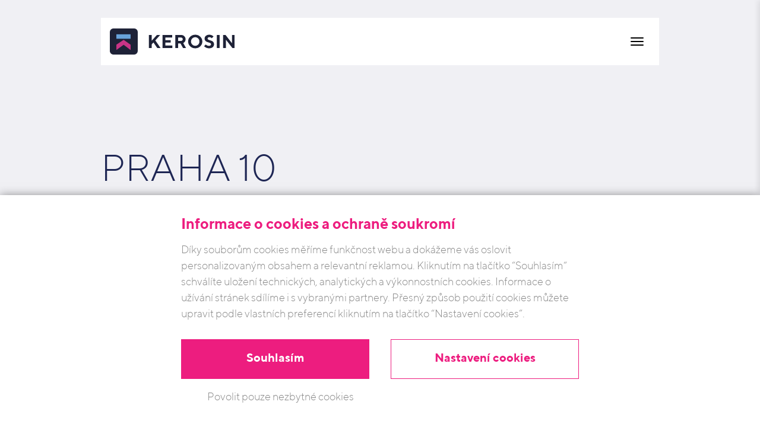

--- FILE ---
content_type: text/html; charset=UTF-8
request_url: https://www.kerosin.cz/detail-reference/praha-10/
body_size: 19261
content:

<!DOCTYPE html>
<html class="no-js" lang="cs">
<head>
  <meta charset="utf-8">
  <meta http-equiv="X-UA-Compatible" content="IE=edge">
  <title>Praha 10 - Kerosin</title>
  <meta name="viewport" content="width=device-width, initial-scale=1">
  
    <style>
    :root {
      --primary: #28a0dc;
      --secondary: #ed1d7f;
    }
  </style>

  <style>:root {--atlanticCookieLista: #ed1d7f;}</style>
                              <script type="text/javascript">
                                function setConsent(consent) {
                                  const consentMode = {
                                    "functionality_storage": consent.necessary ? "granted" : "denied",
                                    "security_storage": consent.necessary ? "granted" : "denied",
                                    "ad_user_data": consent.marketing ? "granted" : "denied",
                                    "ad_storage": consent.marketing ? "granted" : "denied",
                                    "ad_personalization": consent.marketing ? "granted" : "denied",
                                    "personalization_storage": consent.marketing ? "granted" : "denied",
                                    "analytics_storage": consent.analytics ? "granted" : "denied",
                                    "personalization": consent.preferences ? "granted" : "denied",
                                  };
                                  gtag("consent", "update", consentMode);  
                                  localStorage.setItem("consentMode", JSON.stringify(consentMode));
                                  window.dataLayer.push({"cookies_vykonnostni": consent.analytics ? "1" : "0"});
                                  window.dataLayer.push({"cookies_analyticka": consent.marketing ? "1" : "0"});  
                                  window.dataLayer.push({"event": "cookies-update"});
                                }


                                function hideCookiesBar(){
                                  jQuery(".atlanticCookieLista,.atlanticCookieLista_right").hide();
                                }

                                
                                window.dataLayer = window.dataLayer || [];

            
                                function gtag(){dataLayer.push(arguments);}

                                if(localStorage.getItem("consentMode") === null){
                                  gtag("consent", "default", {
                                      "ad_storage": "denied",
                                      "ad_user_data": "denied",
                                      "analytics_storage": "denied",
                                      "personalization_storage": "denied",
                                      "functionality_storage": "denied",
                                      "security_storage": "denied",
                                  });
                                  document.addEventListener("DOMContentLoaded", function() {
                                    jQuery(".atlanticCookieLista").show();
                                  });
                                  window.dataLayer.push({"cookies_vykonnostni": "0"});
                                  window.dataLayer.push({"cookies_analyticka": "0"});  
                              } else {
                                  consent = JSON.parse(localStorage.getItem("consentMode"));
                                  gtag("consent", "default", consent);
                                  if (consent.ad_storage == "granted") {
                                     window.dataLayer.push({"cookies_vykonnostni": "1"});
                                  } else  window.dataLayer.push({"cookies_vykonnostni": "0"});
                                  
                                  if (consent.analytics_storage == "granted") {
                                     window.dataLayer.push({"cookies_analyticka": "1"});
                                  } else  window.dataLayer.push({"cookies_analyticka": "0"});
 
                              } 
                              </script><meta name='robots' content='index, follow, max-image-preview:large, max-snippet:-1, max-video-preview:-1' />

	<!-- This site is optimized with the Yoast SEO plugin v26.8 - https://yoast.com/product/yoast-seo-wordpress/ -->
	<link rel="canonical" href="https://www.kerosin.cz/detail-reference/praha-10/" />
	<meta property="og:locale" content="cs_CZ" />
	<meta property="og:type" content="article" />
	<meta property="og:title" content="Praha 10 - Kerosin" />
	<meta property="og:url" content="https://www.kerosin.cz/detail-reference/praha-10/" />
	<meta property="og:site_name" content="Kerosin" />
	<meta property="article:modified_time" content="2023-01-13T20:13:05+00:00" />
	<meta name="twitter:card" content="summary_large_image" />
	<script type="application/ld+json" class="yoast-schema-graph">{"@context":"https://schema.org","@graph":[{"@type":"WebPage","@id":"https://www.kerosin.cz/detail-reference/praha-10/","url":"https://www.kerosin.cz/detail-reference/praha-10/","name":"Praha 10 - Kerosin","isPartOf":{"@id":"https://www.kerosin.cz/#website"},"datePublished":"2023-01-13T13:56:48+00:00","dateModified":"2023-01-13T20:13:05+00:00","breadcrumb":{"@id":"https://www.kerosin.cz/detail-reference/praha-10/#breadcrumb"},"inLanguage":"cs","potentialAction":[{"@type":"ReadAction","target":["https://www.kerosin.cz/detail-reference/praha-10/"]}]},{"@type":"BreadcrumbList","@id":"https://www.kerosin.cz/detail-reference/praha-10/#breadcrumb","itemListElement":[{"@type":"ListItem","position":1,"name":"Domů","item":"https://www.kerosin.cz/"},{"@type":"ListItem","position":2,"name":"Praha 10"}]},{"@type":"WebSite","@id":"https://www.kerosin.cz/#website","url":"https://www.kerosin.cz/","name":"Kerosin - fotovoltaika","description":"","publisher":{"@id":"https://www.kerosin.cz/#organization"},"potentialAction":[{"@type":"SearchAction","target":{"@type":"EntryPoint","urlTemplate":"https://www.kerosin.cz/?s={search_term_string}"},"query-input":{"@type":"PropertyValueSpecification","valueRequired":true,"valueName":"search_term_string"}}],"inLanguage":"cs"},{"@type":"Organization","@id":"https://www.kerosin.cz/#organization","name":"Kerosin s.r.o.","url":"https://www.kerosin.cz/","logo":{"@type":"ImageObject","inLanguage":"cs","@id":"https://www.kerosin.cz/#/schema/logo/image/","url":"https://www.kerosin.cz/wp-content/uploads/2023/01/logo2.svg","contentUrl":"https://www.kerosin.cz/wp-content/uploads/2023/01/logo2.svg","width":1,"height":1,"caption":"Kerosin s.r.o."},"image":{"@id":"https://www.kerosin.cz/#/schema/logo/image/"}}]}</script>
	<!-- / Yoast SEO plugin. -->


<link rel='dns-prefetch' href='//ajax.googleapis.com' />
<link rel='dns-prefetch' href='//cdn.jsdelivr.net' />
<link rel='dns-prefetch' href='//vjs.zencdn.net' />

<style id='wp-img-auto-sizes-contain-inline-css' type='text/css'>
img:is([sizes=auto i],[sizes^="auto," i]){contain-intrinsic-size:3000px 1500px}
/*# sourceURL=wp-img-auto-sizes-contain-inline-css */
</style>
<link rel="stylesheet" href="/wp-content/plugins/atlantic-cookie-lista/atlantic-cookie-lista.css?v=3.1&#038;ver=6.9">
<style id='wp-emoji-styles-inline-css' type='text/css'>

	img.wp-smiley, img.emoji {
		display: inline !important;
		border: none !important;
		box-shadow: none !important;
		height: 1em !important;
		width: 1em !important;
		margin: 0 0.07em !important;
		vertical-align: -0.1em !important;
		background: none !important;
		padding: 0 !important;
	}
/*# sourceURL=wp-emoji-styles-inline-css */
</style>
<link rel="stylesheet" href="/wp-includes/css/dist/block-library/style.min.css?ver=6.9">
<style id='global-styles-inline-css' type='text/css'>
:root{--wp--preset--aspect-ratio--square: 1;--wp--preset--aspect-ratio--4-3: 4/3;--wp--preset--aspect-ratio--3-4: 3/4;--wp--preset--aspect-ratio--3-2: 3/2;--wp--preset--aspect-ratio--2-3: 2/3;--wp--preset--aspect-ratio--16-9: 16/9;--wp--preset--aspect-ratio--9-16: 9/16;--wp--preset--color--black: #000000;--wp--preset--color--cyan-bluish-gray: #abb8c3;--wp--preset--color--white: #ffffff;--wp--preset--color--pale-pink: #f78da7;--wp--preset--color--vivid-red: #cf2e2e;--wp--preset--color--luminous-vivid-orange: #ff6900;--wp--preset--color--luminous-vivid-amber: #fcb900;--wp--preset--color--light-green-cyan: #7bdcb5;--wp--preset--color--vivid-green-cyan: #00d084;--wp--preset--color--pale-cyan-blue: #8ed1fc;--wp--preset--color--vivid-cyan-blue: #0693e3;--wp--preset--color--vivid-purple: #9b51e0;--wp--preset--gradient--vivid-cyan-blue-to-vivid-purple: linear-gradient(135deg,rgb(6,147,227) 0%,rgb(155,81,224) 100%);--wp--preset--gradient--light-green-cyan-to-vivid-green-cyan: linear-gradient(135deg,rgb(122,220,180) 0%,rgb(0,208,130) 100%);--wp--preset--gradient--luminous-vivid-amber-to-luminous-vivid-orange: linear-gradient(135deg,rgb(252,185,0) 0%,rgb(255,105,0) 100%);--wp--preset--gradient--luminous-vivid-orange-to-vivid-red: linear-gradient(135deg,rgb(255,105,0) 0%,rgb(207,46,46) 100%);--wp--preset--gradient--very-light-gray-to-cyan-bluish-gray: linear-gradient(135deg,rgb(238,238,238) 0%,rgb(169,184,195) 100%);--wp--preset--gradient--cool-to-warm-spectrum: linear-gradient(135deg,rgb(74,234,220) 0%,rgb(151,120,209) 20%,rgb(207,42,186) 40%,rgb(238,44,130) 60%,rgb(251,105,98) 80%,rgb(254,248,76) 100%);--wp--preset--gradient--blush-light-purple: linear-gradient(135deg,rgb(255,206,236) 0%,rgb(152,150,240) 100%);--wp--preset--gradient--blush-bordeaux: linear-gradient(135deg,rgb(254,205,165) 0%,rgb(254,45,45) 50%,rgb(107,0,62) 100%);--wp--preset--gradient--luminous-dusk: linear-gradient(135deg,rgb(255,203,112) 0%,rgb(199,81,192) 50%,rgb(65,88,208) 100%);--wp--preset--gradient--pale-ocean: linear-gradient(135deg,rgb(255,245,203) 0%,rgb(182,227,212) 50%,rgb(51,167,181) 100%);--wp--preset--gradient--electric-grass: linear-gradient(135deg,rgb(202,248,128) 0%,rgb(113,206,126) 100%);--wp--preset--gradient--midnight: linear-gradient(135deg,rgb(2,3,129) 0%,rgb(40,116,252) 100%);--wp--preset--font-size--small: 13px;--wp--preset--font-size--medium: 20px;--wp--preset--font-size--large: 36px;--wp--preset--font-size--x-large: 42px;--wp--preset--spacing--20: 0.44rem;--wp--preset--spacing--30: 0.67rem;--wp--preset--spacing--40: 1rem;--wp--preset--spacing--50: 1.5rem;--wp--preset--spacing--60: 2.25rem;--wp--preset--spacing--70: 3.38rem;--wp--preset--spacing--80: 5.06rem;--wp--preset--shadow--natural: 6px 6px 9px rgba(0, 0, 0, 0.2);--wp--preset--shadow--deep: 12px 12px 50px rgba(0, 0, 0, 0.4);--wp--preset--shadow--sharp: 6px 6px 0px rgba(0, 0, 0, 0.2);--wp--preset--shadow--outlined: 6px 6px 0px -3px rgb(255, 255, 255), 6px 6px rgb(0, 0, 0);--wp--preset--shadow--crisp: 6px 6px 0px rgb(0, 0, 0);}:where(.is-layout-flex){gap: 0.5em;}:where(.is-layout-grid){gap: 0.5em;}body .is-layout-flex{display: flex;}.is-layout-flex{flex-wrap: wrap;align-items: center;}.is-layout-flex > :is(*, div){margin: 0;}body .is-layout-grid{display: grid;}.is-layout-grid > :is(*, div){margin: 0;}:where(.wp-block-columns.is-layout-flex){gap: 2em;}:where(.wp-block-columns.is-layout-grid){gap: 2em;}:where(.wp-block-post-template.is-layout-flex){gap: 1.25em;}:where(.wp-block-post-template.is-layout-grid){gap: 1.25em;}.has-black-color{color: var(--wp--preset--color--black) !important;}.has-cyan-bluish-gray-color{color: var(--wp--preset--color--cyan-bluish-gray) !important;}.has-white-color{color: var(--wp--preset--color--white) !important;}.has-pale-pink-color{color: var(--wp--preset--color--pale-pink) !important;}.has-vivid-red-color{color: var(--wp--preset--color--vivid-red) !important;}.has-luminous-vivid-orange-color{color: var(--wp--preset--color--luminous-vivid-orange) !important;}.has-luminous-vivid-amber-color{color: var(--wp--preset--color--luminous-vivid-amber) !important;}.has-light-green-cyan-color{color: var(--wp--preset--color--light-green-cyan) !important;}.has-vivid-green-cyan-color{color: var(--wp--preset--color--vivid-green-cyan) !important;}.has-pale-cyan-blue-color{color: var(--wp--preset--color--pale-cyan-blue) !important;}.has-vivid-cyan-blue-color{color: var(--wp--preset--color--vivid-cyan-blue) !important;}.has-vivid-purple-color{color: var(--wp--preset--color--vivid-purple) !important;}.has-black-background-color{background-color: var(--wp--preset--color--black) !important;}.has-cyan-bluish-gray-background-color{background-color: var(--wp--preset--color--cyan-bluish-gray) !important;}.has-white-background-color{background-color: var(--wp--preset--color--white) !important;}.has-pale-pink-background-color{background-color: var(--wp--preset--color--pale-pink) !important;}.has-vivid-red-background-color{background-color: var(--wp--preset--color--vivid-red) !important;}.has-luminous-vivid-orange-background-color{background-color: var(--wp--preset--color--luminous-vivid-orange) !important;}.has-luminous-vivid-amber-background-color{background-color: var(--wp--preset--color--luminous-vivid-amber) !important;}.has-light-green-cyan-background-color{background-color: var(--wp--preset--color--light-green-cyan) !important;}.has-vivid-green-cyan-background-color{background-color: var(--wp--preset--color--vivid-green-cyan) !important;}.has-pale-cyan-blue-background-color{background-color: var(--wp--preset--color--pale-cyan-blue) !important;}.has-vivid-cyan-blue-background-color{background-color: var(--wp--preset--color--vivid-cyan-blue) !important;}.has-vivid-purple-background-color{background-color: var(--wp--preset--color--vivid-purple) !important;}.has-black-border-color{border-color: var(--wp--preset--color--black) !important;}.has-cyan-bluish-gray-border-color{border-color: var(--wp--preset--color--cyan-bluish-gray) !important;}.has-white-border-color{border-color: var(--wp--preset--color--white) !important;}.has-pale-pink-border-color{border-color: var(--wp--preset--color--pale-pink) !important;}.has-vivid-red-border-color{border-color: var(--wp--preset--color--vivid-red) !important;}.has-luminous-vivid-orange-border-color{border-color: var(--wp--preset--color--luminous-vivid-orange) !important;}.has-luminous-vivid-amber-border-color{border-color: var(--wp--preset--color--luminous-vivid-amber) !important;}.has-light-green-cyan-border-color{border-color: var(--wp--preset--color--light-green-cyan) !important;}.has-vivid-green-cyan-border-color{border-color: var(--wp--preset--color--vivid-green-cyan) !important;}.has-pale-cyan-blue-border-color{border-color: var(--wp--preset--color--pale-cyan-blue) !important;}.has-vivid-cyan-blue-border-color{border-color: var(--wp--preset--color--vivid-cyan-blue) !important;}.has-vivid-purple-border-color{border-color: var(--wp--preset--color--vivid-purple) !important;}.has-vivid-cyan-blue-to-vivid-purple-gradient-background{background: var(--wp--preset--gradient--vivid-cyan-blue-to-vivid-purple) !important;}.has-light-green-cyan-to-vivid-green-cyan-gradient-background{background: var(--wp--preset--gradient--light-green-cyan-to-vivid-green-cyan) !important;}.has-luminous-vivid-amber-to-luminous-vivid-orange-gradient-background{background: var(--wp--preset--gradient--luminous-vivid-amber-to-luminous-vivid-orange) !important;}.has-luminous-vivid-orange-to-vivid-red-gradient-background{background: var(--wp--preset--gradient--luminous-vivid-orange-to-vivid-red) !important;}.has-very-light-gray-to-cyan-bluish-gray-gradient-background{background: var(--wp--preset--gradient--very-light-gray-to-cyan-bluish-gray) !important;}.has-cool-to-warm-spectrum-gradient-background{background: var(--wp--preset--gradient--cool-to-warm-spectrum) !important;}.has-blush-light-purple-gradient-background{background: var(--wp--preset--gradient--blush-light-purple) !important;}.has-blush-bordeaux-gradient-background{background: var(--wp--preset--gradient--blush-bordeaux) !important;}.has-luminous-dusk-gradient-background{background: var(--wp--preset--gradient--luminous-dusk) !important;}.has-pale-ocean-gradient-background{background: var(--wp--preset--gradient--pale-ocean) !important;}.has-electric-grass-gradient-background{background: var(--wp--preset--gradient--electric-grass) !important;}.has-midnight-gradient-background{background: var(--wp--preset--gradient--midnight) !important;}.has-small-font-size{font-size: var(--wp--preset--font-size--small) !important;}.has-medium-font-size{font-size: var(--wp--preset--font-size--medium) !important;}.has-large-font-size{font-size: var(--wp--preset--font-size--large) !important;}.has-x-large-font-size{font-size: var(--wp--preset--font-size--x-large) !important;}
/*# sourceURL=global-styles-inline-css */
</style>

<style id='classic-theme-styles-inline-css' type='text/css'>
/*! This file is auto-generated */
.wp-block-button__link{color:#fff;background-color:#32373c;border-radius:9999px;box-shadow:none;text-decoration:none;padding:calc(.667em + 2px) calc(1.333em + 2px);font-size:1.125em}.wp-block-file__button{background:#32373c;color:#fff;text-decoration:none}
/*# sourceURL=/wp-includes/css/classic-themes.min.css */
</style>
<link rel="stylesheet" href="/wp-content/themes/kerosin/assets/css/main.min.css?ver=c30f3d523e8bec70d72bcd9b9cfb3e4b?v=20260129060137">
<link rel="stylesheet" href="/wp-content/themes/kerosin/assets/js/multipleselect/multiple-select.min.css?ver=01127f6ee64fcbdc034484a4689a73d6">
<link rel="stylesheet" href="https://cdn.jsdelivr.net/npm/@fancyapps/ui/dist/fancybox.css?ver=6.9">
<script type="text/javascript" src="//ajax.googleapis.com/ajax/libs/jquery/1.11.0/jquery.min.js" id="jquery-js"></script>
<script>window.jQuery || document.write('<script src="https://www.kerosin.cz/wp-content/themes/kerosin/assets/js/vendor/jquery-1.11.0.min.js"><\/script>')</script>
<script type="text/javascript" src="/wp-content/themes/kerosin/assets/js/vendor/modernizr-2.7.0.min.js#asyncload" id="modernizr-js"></script>
<script type="text/javascript" src="/wp-content/themes/kerosin/assets/js/custom.js" id="custom-js"></script>
<script type="text/javascript" src="/wp-content/themes/kerosin/assets/js/carousel/owl.carousel.min.js#asyncload" id="carousel-js"></script>
<script type="text/javascript" src="/wp-content/themes/kerosin/assets/js/counter/jquery.waypoints.js" id="jquery.waypoints-js"></script>
<script type="text/javascript" src="//vjs.zencdn.net/8.16.1/video.min.js" id="videojs-js"></script>
<script>document.documentElement.className += " js";</script>
<link rel="icon" href="https://www.kerosin.cz/wp-content/uploads/2023/01/cropped-kerosin-favicon-2-32x32.png" sizes="32x32" />
<link rel="icon" href="https://www.kerosin.cz/wp-content/uploads/2023/01/cropped-kerosin-favicon-2-192x192.png" sizes="192x192" />
<link rel="apple-touch-icon" href="https://www.kerosin.cz/wp-content/uploads/2023/01/cropped-kerosin-favicon-2-180x180.png" />
<meta name="msapplication-TileImage" content="https://www.kerosin.cz/wp-content/uploads/2023/01/cropped-kerosin-favicon-2-270x270.png" />

  <link rel="alternate" type="application/rss+xml" title="Kerosin Feed" href="https://www.kerosin.cz/feed/">
      <!-- Google Tag Manager -->
    <script>(function(w,d,s,l,i){w[l]=w[l]||[];w[l].push({'gtm.start':
      new Date().getTime(),event:'gtm.js'});var f=d.getElementsByTagName(s)[0],
    j=d.createElement(s),dl=l!='dataLayer'?'&l='+l:'';j.async=true;j.src=
    'https://www.googletagmanager.com/gtm.js?id='+i+dl;f.parentNode.insertBefore(j,f);
  })(window,document,'script','dataLayer','GTM-T4CT2N7');</script>
  <!-- End Google Tag Manager -->
  <link rel="stylesheet" href="/wp-content/plugins/formidable/css/formidableforms.css?ver=1261128">
<meta name="generator" content="WP Rocket 3.20.3" data-wpr-features="wpr_preload_links wpr_desktop" /></head>

<body class="wp-singular detail-reference-template-default single single-detail-reference postid-628 wp-theme-kerosin praha-10">
      <!-- Google Tag Manager (noscript) -->
    <noscript><iframe src="https://www.googletagmanager.com/ns.html?id=GTM-T4CT2N7"
        height="0" width="0" style="display:none;visibility:hidden"></iframe></noscript>
    <!-- End Google Tag Manager (noscript) -->
  
  <!--[if lt IE 8]>
    <div class="alert alert-warning">
      You are using an <strong>outdated</strong> browser. Please <a href="http://browsehappy.com/">upgrade your browser</a> to improve your experience.    </div>
  <![endif]-->


  
<div data-rocket-location-hash="a709bbca79e0746180a56d6b6e1cf6a5" class="site-header">
  <div data-rocket-location-hash="6005da2017e5fd3302f88d75d9af55c2" class="container">
    <div data-rocket-location-hash="ec8c81fdd403ba3db907bc4be16ac38f" class="body">
      <a class="logo" href="https://www.kerosin.cz/">
        <img class="logo-img" src="https://www.kerosin.cz/wp-content/themes/kerosin/assets/img/logo.svg?v=1.1" title="Kerosin" alt="Kerosin">
      </a>

      <button type="button" id="show_menu" class="navbar-toggle visible">
        <span class="sr-only">Toggle navigation</span>
        <span class="icon-bar"></span>
        <span class="icon-bar"></span>
        <span class="icon-bar"></span>
      </button>

      <div class="header-menu">
        <nav class="collapse navbar-collapse" role="navigation">
          <ul id="menu-primary-navigation" class="nav navbar-nav"><li class="menu-reference"><a href="https://www.kerosin.cz/reference/">Reference</a></li>
<li class="menu-o-nas"><a href="https://www.kerosin.cz/o-nas/">O nás</a></li>
<li class="menu-kariera"><a href="https://www.kerosin.cz/kariera/">Kariéra</a></li>
<li class="menu-kontakt"><a href="https://www.kerosin.cz/kontakt/">Kontakt</a></li>
<li class="secondaryMenu dropdown menu-fotovoltaika"><a class="dropdown-toggle" data-toggle="dropdown" data-target="#" href="#">FOTOVOLTAIKA <b class="caret"></b></a>
<ul class="dropdown-menu">
	<li class="menu-fotovoltaika"><a href="https://www.kerosin.cz/">FOTOVOLTAIKA</a></li>
	<li class="menu-zarizeni-staveniste"><a href="https://www.zarizenistaveb.cz">ZAŘÍZENÍ STAVENIŠTĚ</a></li>
</ul>
</li>
</ul>        </nav>
      </div>
    </div>
  </div>
</div>

<div data-rocket-location-hash="44497f6ff5a41d19adc24d1508367554" id="mobileMenu" class="mobile-menu">
  <div data-rocket-location-hash="edf49d819542801a9b7cbfac3be3d8e0" class="close-btn" id="closeMenu">MENU</div>
  <ul id="menu-primary-navigation-1" class="mobile-nav"><li class="menu-reference"><a href="https://www.kerosin.cz/reference/">Reference</a></li>
<li class="menu-o-nas"><a href="https://www.kerosin.cz/o-nas/">O nás</a></li>
<li class="menu-kariera"><a href="https://www.kerosin.cz/kariera/">Kariéra</a></li>
<li class="menu-kontakt"><a href="https://www.kerosin.cz/kontakt/">Kontakt</a></li>
<li class="secondaryMenu dropdown menu-fotovoltaika"><a class="dropdown-toggle" data-toggle="dropdown" data-target="#" href="#">FOTOVOLTAIKA <b class="caret"></b></a>
<ul class="dropdown-menu">
	<li class="menu-fotovoltaika"><a href="https://www.kerosin.cz/">FOTOVOLTAIKA</a></li>
	<li class="menu-zarizeni-staveniste"><a href="https://www.zarizenistaveb.cz">ZAŘÍZENÍ STAVENIŠTĚ</a></li>
</ul>
</li>
</ul></div>


  <div data-rocket-location-hash="81c73e90c163c5858855104fd5fa98b8" class="wrap">
    <div data-rocket-location-hash="4a0e64dfa20162d817573afaf69c4c6d" class="content">
      <main data-rocket-location-hash="9b568a9375c5dfce60dd0ed5a89245e8" class="main">
        <div class="reference-detail">

  <div class="grayStrip"></div>

  <div class="reference-page-body">



    <div class="reference-background">
      <div class="reference-page-header">
        <div data-rocket-location-hash="04b24f2a01e05ca636ff58e62299aa1e" class="container">
          <h1 class="title">
            Praha 10          </h1>
          <h3 class="subtitle">Rodinné domy</h3>
        </div>
      </div>

      <div class="container">
        <div class="top">
                                <div class="left">
                            <img width="2560" height="1916" src="https://www.kerosin.cz/wp-content/uploads/2023/01/IMG_20220802_104252-scaled.jpg" class="attachment-full size-full" alt="Praha 10" title="Praha 10" decoding="async" fetchpriority="high" srcset="https://www.kerosin.cz/wp-content/uploads/2023/01/IMG_20220802_104252-scaled.jpg 2560w, https://www.kerosin.cz/wp-content/uploads/2023/01/IMG_20220802_104252-300x224.jpg 300w, https://www.kerosin.cz/wp-content/uploads/2023/01/IMG_20220802_104252-1024x766.jpg 1024w, https://www.kerosin.cz/wp-content/uploads/2023/01/IMG_20220802_104252-768x575.jpg 768w, https://www.kerosin.cz/wp-content/uploads/2023/01/IMG_20220802_104252-1536x1149.jpg 1536w, https://www.kerosin.cz/wp-content/uploads/2023/01/IMG_20220802_104252-2048x1532.jpg 2048w" sizes="(max-width: 2560px) 100vw, 2560px" />            </div>
          

                      <div class="info">
                                          <div class="info-row">
                <div class="name">Investor</div>
                <div class="value">Pan Ivo</div>
              </div>

                            <div class="info-row">
                <div class="name">Realizace</div>
                <div class="value">08/2022</div>
              </div>

                            <div class="info-row">
                <div class="name">Objem (Kč)</div>
                <div class="value">673 284 </div>
              </div>

                            <div class="info-row">
                <div class="name">Výkon FVE</div>
                <div class="value">9,085 kWp</div>
              </div>

                            <div class="info-row">
                <div class="name">Kapacita baterií</div>
                <div class="value">14,2 kWh</div>
              </div>
            </div>
                  </div>
      </div>
    </div>


    
      
                        <div class="container">
            <div class="postGallery">
                              <a class="galleryHref" href="https://www.kerosin.cz/wp-content/uploads/2023/01/IMG_20220802_103302-1024x766.jpg" data-rel="fancybox[]" style="background-image: url(https://www.kerosin.cz/wp-content/uploads/2023/01/IMG_20220802_103302-1024x766.jpg);"></a>
                              <a class="galleryHref" href="https://www.kerosin.cz/wp-content/uploads/2023/01/IMG_20220801_152919-766x1024.jpg" data-rel="fancybox[]" style="background-image: url(https://www.kerosin.cz/wp-content/uploads/2023/01/IMG_20220801_152919-766x1024.jpg);"></a>
                              <a class="galleryHref" href="https://www.kerosin.cz/wp-content/uploads/2023/01/Image-1.jpg" data-rel="fancybox[]" style="background-image: url(https://www.kerosin.cz/wp-content/uploads/2023/01/Image-1.jpg);"></a>
                          </div>
          </div>
              
    
    

<div class="references-contact">
    <div class="grayBox">
        <div class="container">
            <div class="boxes">
                <div class="left">
                    <h4 class="title">Máte zájem o podobnou realizaci?</h4>
                    <div class="contactText">Pojďte to&nbsp;společně probrat, zavolejme si.
Společně pro vás vyřešíme řešení přímo na&nbsp;míru.  </div>
                    <div class="buttons">
                        <a class="btn btn-primary" href="tel:+420 601 072 668">+420 601 072 668</a>
                        <a class="btn btn-outline" href="/cdn-cgi/l/email-protection#dcb2b5b7b3b0bdaff2bfb9b6b2b9b79cb7b9aeb3afb5b2f2bfa6"><span class="__cf_email__" data-cfemail="600e090b0f0c01134e03050a0e050b200b05120f13090e4e031a">[email&#160;protected]</span></a>
                    </div>
                </div>
                <div class="right">
                    <div class="person">
                        <div class="overlay"></div>
                        <img width="355" height="600" src="https://www.kerosin.cz/wp-content/uploads/2025/08/Nikolas-Cejnek-Obchodnik-pro-firmy-a-SVJ.jpg" class="personImage" alt="" decoding="async" srcset="https://www.kerosin.cz/wp-content/uploads/2025/08/Nikolas-Cejnek-Obchodnik-pro-firmy-a-SVJ.jpg 355w, https://www.kerosin.cz/wp-content/uploads/2025/08/Nikolas-Cejnek-Obchodnik-pro-firmy-a-SVJ-178x300.jpg 178w" sizes="(max-width: 355px) 100vw, 355px" />                        <div class="topInfo">
                            <div class="name">Nikolas Cejnek</div>
                            <div class="position">Obchodník pro firmy a&nbsp;SVJ</div>
                        </div>
                    </div>
                </div>
            </div>
        </div>
    </div>
</div>  </div>
      </main><!-- /.main -->
    </div><!-- /.content -->
  </div><!-- /.wrap -->



  
  <div class="container">
        <div data-rocket-location-hash="c188842c6cf8851ffffb3a2a1abb7879" class="contact-form contact-form-fve" id="formular">
      <h2 class="title">Kontaktujte nás</h2>
              <div class="text"><p>Po odeslání formuláře se&nbsp;vám ozveme do&nbsp;24 hodin.<br />
Základní cenovou nabídku připravíme do&nbsp;3 pracovních dní.</p>
</div>
            <div class="form-area">
        <div class="frm_forms " id="frm_form_2_container" data-token="4a0f8c3039e40a03a977529ced73d679">
<form enctype="multipart/form-data" method="post" class="frm-show-form  frm_js_validate  frm_ajax_submit  frm_pro_form " id="form_kontaktnformul" data-token="4a0f8c3039e40a03a977529ced73d679">
<div class="frm_form_fields ">
<fieldset>
<legend class="frm_screen_reader">Kontaktní formulář</legend>

<div class="frm_fields_container">
<input type="hidden" name="frm_action" value="create" />
<input type="hidden" name="form_id" value="2" />
<input type="hidden" name="frm_hide_fields_2" id="frm_hide_fields_2" value="" />
<input type="hidden" name="form_key" value="kontaktnformul" />
<input type="hidden" name="item_meta[0]" value="" />
<input type="hidden" id="frm_submit_entry_2" name="frm_submit_entry_2" value="9c216a8a08" /><input type="hidden" name="_wp_http_referer" value="/detail-reference/praha-10/" /><div class="row">
<div id="frm_field_6_container" class="frm_form_field form-field  frm_required_field frm_top_container input">
    <label for="field_i83we" id="field_i83we_label" class="frm_primary_label">Jméno
        <span class="frm_required" aria-hidden="true">*</span>
    </label>
    <input  type="text" id="field_i83we" name="item_meta[6]" value=""  data-reqmsg="Vyplňte prosím toto pole" aria-required="true" data-invmsg="Text is invalid" aria-invalid="false"   />
    
    
</div>
<div id="frm_field_7_container" class="frm_form_field form-field  frm_required_field frm_top_container input">
    <label for="field_ts0n8" id="field_ts0n8_label" class="frm_primary_label">Příjmení
        <span class="frm_required" aria-hidden="true">*</span>
    </label>
    <input  type="text" id="field_ts0n8" name="item_meta[7]" value=""  data-reqmsg="Vyplňte prosím toto pole" aria-required="true" data-invmsg="Text is invalid" aria-invalid="false"   />
    
    
</div>
<div id="frm_field_8_container" class="frm_form_field form-field  frm_top_container input">
    <label for="field_8wsbj" id="field_8wsbj_label" class="frm_primary_label">Adresa instalace (včetně PSČ)
        <span class="frm_required" aria-hidden="true"></span>
    </label>
    <input  type="text" id="field_8wsbj" name="item_meta[8]" value=""  data-invmsg="Text is invalid" aria-invalid="false"   />
    
    
</div>
<div id="frm_field_9_container" class="frm_form_field form-field  frm_top_container input">
    <label for="field_drt3a" id="field_drt3a_label" class="frm_primary_label">Průměrná roční spotřeba (v MW)
        <span class="frm_required" aria-hidden="true"></span>
    </label>
    <input  type="text" id="field_drt3a" name="item_meta[9]" value=""  data-invmsg="Text is invalid" aria-invalid="false"   />
    
    
</div>
<div id="frm_field_10_container" class="frm_form_field form-field  frm_required_field frm_top_container input">
    <label for="field_1nzoo" id="field_1nzoo_label" class="frm_primary_label">Telefon
        <span class="frm_required" aria-hidden="true">*</span>
    </label>
    <input  type="text" id="field_1nzoo" name="item_meta[10]" value=""  data-reqmsg="Vyplňte prosím toto pole" aria-required="true" data-invmsg="Text is invalid" aria-invalid="false"   />
    
    
</div>
<div id="frm_field_11_container" class="frm_form_field form-field  frm_required_field frm_top_container input">
    <label for="field_5flmh" id="field_5flmh_label" class="frm_primary_label">E-mail
        <span class="frm_required" aria-hidden="true">*</span>
    </label>
    <input type="email" id="field_5flmh" name="item_meta[11]" value=""  data-reqmsg="Vyplňte prosím toto pole" aria-required="true" data-invmsg="Text is invalid" aria-invalid="false"  />
    
    
</div>
</div>
<div id="frm_field_13_container" class="frm_form_field form-field  frm_top_container">
    <label for="field_9us2u" id="field_9us2u_label" class="frm_primary_label">Doplňující popis
        <div class="frm_description" id="frm_desc_field_9us2u">(POŽADAVEK NA NABÍJECÍ STANICE, AKUMULACE ENERGIE V BATERIÍCH APOD.)</div>
        <span class="frm_required" aria-hidden="true"></span>
    </label>
    <textarea name="item_meta[13]" id="field_9us2u" rows="5"  data-invmsg="Paragraph is invalid" aria-invalid="false"   aria-describedby="frm_desc_field_9us2u"></textarea>    
    
</div>
<div id="frm_field_14_container" class="frm_form_field form-field  frm_top_container fileInput  col-sm-6">
    <label for="field_glj0u" id="field_glj0u_label" class="frm_primary_label">Vložit přílohu
        <span class="frm_required" aria-hidden="true"></span>
    </label>
    <input type="hidden"  data-invmsg="File Upload is invalid" aria-invalid="false"   name="item_meta[14][]"  value="" data-frmfile="14" />

<div class="frm_dropzone frm_multi_upload frm_clearfix" id="file14_dropzone" role="group" >
	<div class="fallback">
		<input type="file" name="file14[]" id="field_glj0u"
			 data-frmfile="14" multiple="multiple"  data-invmsg="File Upload is invalid" aria-invalid="false"  			/>
				<div class="frm_clearfix "></div>
	</div>
	<div class="dz-message needsclick">
				<svg  viewBox="0 0 18 18" class="frmsvg frm-svg-icon">
	<path viewBox="0 0 18 18" fill-rule="evenodd" clip-rule="evenodd" d="M8.2 4v8a.8.8 0 001.5 0V4l2.1 2.2A.7.7 0 1013 5L9.5 1.7a.7.7 0 00-1.1 0L5.1 5.2a.8.8 0 001 1l2.1-2zm7.6 4.3c.4 0 .7.3.7.7v6.8c0 .4-.3.7-.8.7H2.3a.8.8 0 01-.8-.8V9A.8.8 0 013 9v6h12V9c0-.4.3-.8.8-.8z"></path>
</svg>		<span class="frm_upload_text"><button type="button" aria-label="Vložit přílohu. Přetáhněte soubory, nebo klikněte pro nahrání. Maximum file size: 67.11MB">Přetáhněte soubory, nebo klikněte pro nahrání</button></span>
		<span class="frm_compact_text"><button type="button" aria-label="Vložit přílohu. Vybrat soubor. Maximum file size: 67.11MB">Vybrat soubor</button></span>
		<div class="frm_small_text">
			<p>Maximum file size: 67.11MB</p>
		</div>
	</div>
</div>
	
    
    
</div>
<div id="frm_field_78_container" class="frm_form_field form-field  frm_none_container">
	<label for="g-recaptcha-response" id="field_da7pt_label" class="frm_primary_label">Captcha
		<span class="frm_required" aria-hidden="true"></span>
	</label>
	<div  id="field_da7pt" class="frm-g-recaptcha" data-sitekey="6LcsvK8rAAAAAEwMYnPHMosI1zfkCjJZSpgWhJRl" data-size="invisible" data-theme="light"></div>
	
	
</div>
<div id="frm_field_68_container" class="frm_form_field form-field ">
	<div class="frm_submit">

<button class="frm_button_submit frm_final_submit" type="submit"   formnovalidate="formnovalidate">Odeslat</button>


</div>
</div>
	<input type="hidden" name="item_key" value="" />
			<div id="frm_field_95_container">
			<label for="field_v7gb0" >
				If you are human, leave this field blank.			</label>
			<input  id="field_v7gb0" type="text" class="frm_form_field form-field frm_verify" name="item_meta[95]" value=""  />
		</div>
		<input name="frm_state" type="hidden" value="Jy1igJpCaQ3/ZqzMPmFqrh6faIN3FQzv7NTPLcLPqGWxJ9pT+kCRZFzgnLJXa2S5" /></div>
</fieldset>
</div>

</form>
</div>
      </div>
    </div>
  </div>


<div class="site-footer">
  <div class="container">
    <div class="inner">
      <div class="box">
        <div class="logo"><img src="https://www.kerosin.cz/wp-content/themes/kerosin/assets/img/logo-white-fve.svg" alt="Kerosin" title="Kerosin" /></div>
      </div>
      <div class="box address">
        <p><strong>KEROSIN S.R.O.</strong><br />
Michelská 18/12a,<br />
Praha 4 140 00</p>
<p><a href="https://maps.app.goo.gl/vudkNfcU9JJaJd6t7" target="_blank" rel="noopener">ukázat na&nbsp;mapě</a></p>
<p><strong>IČO: 09095861</strong><br />
<strong>DIČ: CZ09095861</strong></p>
<p>&nbsp;</p>
      </div>
      <div class="box">
        <p><strong>Bankovní spojení:</strong><br />
Česká spořitelna a.s.:<br />
9139922/ 0800<br />
Raiffeisenbank a.s.:<br />
2262132002/ 5500</p>
<p><strong>Datová schránka:</strong> 8i63eb7</p>
      </div>
      <div class="box">

        <div class="icon"><svg xmlns="http://www.w3.org/2000/svg" width="30" height="31" viewBox="0 0 30 31" fill="none">
  <path
    d="M23.8418 19.6882C23.5801 19.3959 23.2611 19.1607 22.9045 18.9971C22.548 18.8336 22.1616 18.7452 21.7694 18.7375C21.3742 18.7477 20.9851 18.8371 20.6251 19.0003C20.2651 19.1636 19.9415 19.3975 19.6735 19.6882L17.7358 21.6128C17.576 21.5292 17.4171 21.4455 17.2639 21.3677C17.0431 21.2572 16.8347 21.1534 16.6574 21.043C14.7365 19.7936 13.0324 18.239 11.6123 16.4405C10.954 15.6422 10.3981 14.7649 9.95734 13.8288C10.4593 13.3685 10.9262 12.8907 11.3797 12.4305C11.5512 12.2589 11.7227 12.0807 11.8942 11.9091C12.1973 11.645 12.4403 11.3191 12.6068 10.9531C12.7733 10.5872 12.8594 10.1898 12.8594 9.7878C12.8594 9.38576 12.7733 8.98839 12.6068 8.62246C12.4403 8.25653 12.1973 7.93055 11.8942 7.66647L10.2209 5.99284C10.031 5.80288 9.83435 5.60623 9.65112 5.40707C9.28298 5.02715 8.89812 4.63469 8.49819 4.26649C8.23274 3.98745 7.91442 3.76406 7.56177 3.60932C7.20913 3.45459 6.82921 3.37162 6.44417 3.36523C5.6583 3.38124 4.91004 3.70482 4.36004 4.26649L4.34749 4.27904L2.26335 6.392C1.49035 7.15056 1.01784 8.16322 0.933053 9.24303C0.862066 10.7986 1.12984 12.351 1.71785 13.7928C2.81568 16.6518 4.40252 19.2979 6.40736 21.6128C9.03627 24.7783 12.3117 27.3448 16.014 29.14C17.6951 30.0075 19.5254 30.5485 21.408 30.7341C21.5368 30.74 21.6715 30.7467 21.7945 30.7467C22.4586 30.7628 23.1185 30.6355 23.7289 30.3734C24.3394 30.1113 24.8862 29.7206 25.3319 29.2279C25.3378 29.2153 25.3503 29.2095 25.3562 29.1969C25.693 28.8075 26.051 28.4371 26.4288 28.0873C26.6923 27.8362 26.9617 27.5726 27.2261 27.2965C27.8005 26.7379 28.1328 25.9762 28.1515 25.1752C28.1436 24.7792 28.0559 24.3889 27.8937 24.0276C27.7316 23.6663 27.4983 23.3413 27.2077 23.0722L23.8418 19.6882ZM26.0364 26.145C26.0305 26.145 26.0305 26.1509 26.0364 26.145C25.7971 26.4028 25.552 26.6354 25.2884 26.8931C24.8727 27.2806 24.4778 27.6899 24.1054 28.1191C23.8159 28.4404 23.4594 28.6942 23.0611 28.8626C22.6629 29.0311 22.2325 29.11 21.8003 29.094C21.7083 29.094 21.6104 29.094 21.5184 29.0881C19.8482 28.916 18.2258 28.429 16.7368 27.653C13.2508 25.9611 10.166 23.5447 7.6883 20.5651C5.80277 18.3885 4.3092 15.9011 3.27405 13.2137C2.75947 12.0021 2.52468 10.6901 2.58714 9.37525C2.63596 8.6848 2.93739 8.03655 3.43385 7.55434L5.52551 5.4623C5.76937 5.20371 6.10278 5.04805 6.45756 5.02715C6.8007 5.04734 7.12219 5.2015 7.35279 5.45644L7.3712 5.47485C7.74519 5.82464 8.10077 6.18614 8.47476 6.57275C8.66469 6.76856 8.8613 6.96522 9.06043 7.16773L10.7338 8.84136C10.8842 8.94991 11.0068 9.09266 11.0913 9.25787C11.1759 9.42307 11.2199 9.60599 11.2199 9.79156C11.2199 9.97714 11.1759 10.1601 11.0913 10.3253C11.0068 10.4905 10.8842 10.6332 10.7338 10.7418C10.5564 10.9192 10.384 11.0974 10.2067 11.269C9.69211 11.7962 9.20266 12.2865 8.66803 12.7652C8.65548 12.7777 8.64377 12.7836 8.63708 12.7961C8.44731 12.9679 8.31482 13.1938 8.25751 13.4432C8.20021 13.6927 8.22084 13.9538 8.31663 14.1911L8.33504 14.2463C8.83926 15.4115 9.50602 16.4993 10.3154 17.4773L10.3213 17.4832C11.8518 19.4221 13.6912 21.0959 15.7655 22.4371C16.0093 22.5868 16.2606 22.724 16.5185 22.848C16.7394 22.9584 16.9477 23.0622 17.1251 23.1727C17.1493 23.1852 17.1744 23.2036 17.1987 23.2153C17.3858 23.314 17.5938 23.3665 17.8053 23.3685C17.9811 23.364 18.1542 23.3243 18.3143 23.2515C18.4744 23.1788 18.6183 23.0745 18.7373 22.945L20.834 20.848C21.0717 20.5811 21.4031 20.4162 21.7594 20.3877C21.9292 20.3982 22.0952 20.4434 22.2469 20.5204C22.3987 20.5973 22.5332 20.7046 22.642 20.8354L22.6546 20.848L26.0322 24.2262C26.1795 24.3392 26.2989 24.4844 26.3812 24.6508C26.4635 24.8172 26.5065 25.0002 26.5069 25.1858C26.5073 25.3715 26.4651 25.5547 26.3835 25.7215C26.3019 25.8882 26.1832 26.034 26.0364 26.1475V26.145Z"
    fill="white" />
  <path
    d="M16.5838 8.33772C18.1863 8.61584 19.6637 9.38252 20.8138 10.5328C21.9639 11.6831 22.7305 13.1608 23.0085 14.7636C23.0407 14.9564 23.1405 15.1314 23.29 15.2573C23.4395 15.3832 23.6289 15.4517 23.8243 15.4507C23.8717 15.4495 23.9189 15.4454 23.9657 15.4381C24.0732 15.4202 24.1762 15.3812 24.2686 15.3233C24.3611 15.2655 24.4412 15.19 24.5044 15.1011C24.5676 15.0123 24.6126 14.9118 24.6369 14.8055C24.6612 14.6992 24.6642 14.5891 24.6459 14.4816C24.3106 12.5419 23.3835 10.7534 21.9917 9.3614C20.6 7.96943 18.8118 7.04217 16.8724 6.70677C16.6563 6.67053 16.4347 6.72104 16.2556 6.84733C16.0766 6.97362 15.9546 7.16549 15.9161 7.38125C15.8963 7.48798 15.8979 7.59759 15.9208 7.70371C15.9437 7.80982 15.9875 7.91032 16.0497 7.99934C16.1118 8.08835 16.191 8.16412 16.2827 8.22221C16.3744 8.28031 16.4768 8.31957 16.5838 8.33772Z"
    fill="white" />
  <path
    d="M29.8983 13.519C29.3457 10.3249 27.8189 7.37982 25.5272 5.08765C23.2354 2.79549 20.2909 1.26839 17.0973 0.715733C16.989 0.695131 16.8777 0.696402 16.7699 0.719473C16.6621 0.742543 16.56 0.786947 16.4696 0.85007C16.3792 0.913193 16.3024 0.993761 16.2436 1.08703C16.1848 1.1803 16.1452 1.28439 16.1273 1.39318C16.1093 1.50196 16.1133 1.61324 16.1389 1.72047C16.1646 1.8277 16.2115 1.92871 16.2767 2.01755C16.342 2.1064 16.4244 2.18129 16.5191 2.23781C16.6137 2.29434 16.7187 2.33135 16.8279 2.34669C19.6823 2.8395 22.3143 4.20385 24.3625 6.25246C26.4108 8.30107 27.7749 10.9335 28.2676 13.7885C28.2998 13.9812 28.3996 14.1563 28.5491 14.2821C28.6986 14.408 28.888 14.4766 29.0834 14.4755C29.1307 14.4744 29.178 14.4702 29.2248 14.4629C29.3314 14.4461 29.4336 14.4082 29.5254 14.3515C29.6172 14.2947 29.6968 14.2202 29.7595 14.1323C29.8222 14.0444 29.8668 13.9449 29.8906 13.8396C29.9145 13.7343 29.9171 13.6253 29.8983 13.519Z"
    fill="white" />
</svg>          <div class="text">
            <a href="tel: +420720837373"><span>+420</span> 720 837 373</a>
          </div>
        </div>

        <div class="icon"><svg xmlns="http://www.w3.org/2000/svg" width="31" height="21" viewBox="0 0 31 21" fill="none">
<path d="M29.4305 0.349609H2.46329C2.05495 0.350715 1.66363 0.513401 1.37481 0.802134C1.086 1.09087 0.923166 1.48219 0.921875 1.89061L0.921875 18.8465C0.924086 19.2543 1.08733 19.6447 1.37604 19.9327C1.66475 20.2206 2.05555 20.3829 2.46329 20.384H29.4305C29.8389 20.3828 30.2303 20.2201 30.5192 19.9312C30.808 19.6423 30.9708 19.2508 30.9719 18.8423V1.89061C30.9706 1.48219 30.8077 1.09087 30.5189 0.802134C30.2301 0.513401 29.8388 0.350715 29.4305 0.349609ZM28.8519 1.50553L16.8336 10.5209C16.5704 10.6944 16.2621 10.7868 15.9469 10.7868C15.6317 10.7868 15.3234 10.6944 15.0602 10.5209L3.04185 1.50553H28.8519ZM22.4312 11.1177L28.9812 19.2099C28.9875 19.2182 28.9958 19.2238 29.0028 19.2315H2.89092C2.89791 19.2238 2.9063 19.2182 2.91258 19.2099L9.46257 11.1177C9.55903 10.9984 9.60416 10.8457 9.58805 10.6932C9.57193 10.5406 9.49588 10.4007 9.37663 10.3042C9.31758 10.2565 9.2497 10.2208 9.17687 10.1993C9.10404 10.1777 9.02768 10.1708 8.95216 10.1787C8.79963 10.1949 8.65975 10.2709 8.56329 10.3902L2.07759 18.4034V2.22816L14.3677 11.4476C14.8309 11.7711 15.3823 11.9446 15.9472 11.9446C16.5122 11.9446 17.0635 11.7711 17.5267 11.4476L29.8169 2.22816V18.4034L23.3319 10.3902C23.2354 10.271 23.0956 10.195 22.9431 10.179C22.7906 10.1629 22.638 10.2081 22.5189 10.3046C22.3997 10.4011 22.3238 10.5409 22.3077 10.6934C22.2916 10.8459 22.3368 10.9985 22.4333 11.1177H22.4312Z" fill="white"/>
</svg>          <div class="text bold">
            <a href="/cdn-cgi/l/email-protection#e7c78885848f8883a78c829588948e89c9849d"><span class="__cf_email__" data-cfemail="224d40414a4d46624947504d514b4c0c4158">[email&#160;protected]</span></a>
          </div>
        </div>
      </div>
    </div>

    <div class="bottom">
      <div class="box">
        <a class="cobap-group" href="https://www.visgroup.cz/" target="_blank">
          <div>člen skupiny</div>
          <img src="https://www.kerosin.cz/wp-content/themes/kerosin/assets/img/visgroup.svg" alt="VISGROUP" title="VISGROUP" />
        </a>
      </div>
      <div class="box">
        <nav>
          <ul id="menu-menu-v-paticce" class="footerNav"><li class="menu-obchodni-podminky"><a href="https://www.kerosin.cz/obchodni-podminky/">Obchodní podmínky</a></li>
<li class="menu-kupni-smlouva"><a href="https://www.kerosin.cz/obchodni-podminky/kupni-smlouva/">Kupní smlouva</a></li>
<li class="menu-smlouva-o-dilo"><a href="https://www.kerosin.cz/obchodni-podminky/smlouva-o-dilo/">Smlouva o&nbsp;dílo</a></li>
<li class="menu-gdpr"><a href="https://www.kerosin.cz/gdpr/">GDPR</a></li>
<li class="menu-whistleblowing"><a href="https://www.kerosin.cz/whistleblowing/">Whistleblowing</a></li>
</ul>        </nav>
      </div>
      <div class="box">
        <div class="copyright">
          <div class="line">&copy; 2026 KEROSIN - Všechna práva vyhrazena</div>
          <div class="line atlantic">Web vytvořil <a href="https://www.atlantic.cz" target="_blank" title="Atlantic - značky, weby, online marketing">Atlantic</a> - značky, weby, online marketing</div>
        </div>
      </div>
    </div>
  </div>
</div>

<script data-cfasync="false" src="/cdn-cgi/scripts/5c5dd728/cloudflare-static/email-decode.min.js"></script><script>
				( function() {
					const style = document.createElement( 'style' );
					style.appendChild( document.createTextNode( '#frm_field_95_container {visibility:hidden;overflow:hidden;width:0;height:0;position:absolute;}' ) );
					document.head.appendChild( style );
					document.currentScript?.remove();
				} )();
			</script><script type="speculationrules">
{"prefetch":[{"source":"document","where":{"and":[{"href_matches":"/*"},{"not":{"href_matches":["/wp-*.php","/wp-admin/*","/wp-content/uploads/*","/wp-content/*","/wp-content/plugins/*","/wp-content/themes/kerosin/*","/*\\?(.+)"]}},{"not":{"selector_matches":"a[rel~=\"nofollow\"]"}},{"not":{"selector_matches":".no-prefetch, .no-prefetch a"}}]},"eagerness":"conservative"}]}
</script>
<div data-rocket-location-hash="7e874b11fe535929178d55839cf00540" class="atlanticCookieLista" style="display:none;">
    <div data-rocket-location-hash="1317d89cc51309b0212f7830a0288ac8" class="atlanticCookieLista__main-body">
    <div class="atlanticCookieLista__leftColumn">
    <div class="atlanticCookieLista__main-title">Informace o cookies a ochraně soukromí</div>
    <div class="atlanticCookieLista__main-text">Díky souborům cookies měříme funkčnost webu a dokážeme vás oslovit personalizovaným obsahem a relevantní reklamou. Kliknutím na tlačítko “Souhlasím“ schválíte uložení technických, analytických a výkonnostních cookies. Informace o užívání stránek sdílíme i s vybranými partnery. Přesný způsob použití cookies můžete upravit podle vlastních preferencí kliknutím na tlačítko “Nastavení cookies”.</div>
    </div>
    <div class="atlanticCookieLista__rightColumn">
    <div class="atlanticCookieLista__buttons">
    <div class="atlanticCookieLista__button atlanticCookieLista__button--primary"><span>Souhlasím</span></div>
    <div class="atlanticCookieLista__button atlanticCookieLista__button--settings"><span>Nastavení cookies</span></div>
    </div>
    <a href="#" class="technical">Povolit pouze nezbytné cookies</a>
    </div>
    </div>
    </div><div data-rocket-location-hash="860c871016370a2f08b1d1245d441e0e" class="atlanticCookieLista_right">
    <div data-rocket-location-hash="a6a47338bc39f07e3f20a1c93dda995c" class="atlanticCookieLista_right__body">
    <div class="atlanticCookieLista_right__body__title">Nastavení cookies</div>
    <div class="atlanticCookieLista_right__body__subtitle">Informace o cookies</div>
    <div class="atlanticCookieLista_right__body__text">Soubory cookies slouží ke zlepšení webových stránek, k zobrazování personalizovaného obsahu a k analýze údajů o návštěvnících. Technické cookies jsou pro chod webových stránek nezbytné - používáním webu s jejich využitím souhlasíte.</div>

    <div class="atlanticCookieLista_right__box" data-id="cookies">                   
    <div class="atlanticCookieLista_right__box__name">
    <div class="atlanticCookieLista_right__box__arrow"><svg xmlns="http://www.w3.org/2000/svg" width="13.247" height="8.555" viewBox="0 0 13.247 8.555"><path id="Icon_awesome-angle-down" data-name="Icon awesome-angle-down" d="M5.92,19,.288,13.372a.99.99,0,0,1,0-1.4l.936-.936a.99.99,0,0,1,1.4,0L6.62,15.024l3.992-3.992a.99.99,0,0,1,1.4,0l.936.936a.99.99,0,0,1,0,1.4L7.32,19A.985.985,0,0,1,5.92,19Z" transform="translate(0.004 -10.74)" fill="#46b14b"/></svg></div>
    Technické cookies
    <div class="atlanticCookieLista_right__box__switcher atlanticCookieLista_right__box__switcher--active atlanticCookieLista_right__box__switcher--always">
    <span class="alwaysText">vždy zapnuto</span>
    </div>
    </div>
    <div class="atlanticCookieLista_right__box__text">
    Zajišťují klíčové funkce webových stránek jako jsou zabezpečení, správa sítě, přístupnost a základní statistiky o návštěvnosti. Technické cookies můžete vypnout v nastavení svého prohlížeče, to však může negativně ovlivnit funkčnost webových stránek.
    </div>
    </div>

    <div class="atlanticCookieLista_right__box" data-id="power">                   
    <div class="atlanticCookieLista_right__box__name">
    <div class="atlanticCookieLista_right__box__arrow"><svg xmlns="http://www.w3.org/2000/svg" width="13.247" height="8.555" viewBox="0 0 13.247 8.555"><path id="Icon_awesome-angle-down" data-name="Icon awesome-angle-down" d="M5.92,19,.288,13.372a.99.99,0,0,1,0-1.4l.936-.936a.99.99,0,0,1,1.4,0L6.62,15.024l3.992-3.992a.99.99,0,0,1,1.4,0l.936.936a.99.99,0,0,1,0,1.4L7.32,19A.985.985,0,0,1,5.92,19Z" transform="translate(0.004 -10.74)" fill="#46b14b"/></svg></div>
    Výkonnostní cookies
    <div class="atlanticCookieLista_right__box__switcher">
    <span class="atlanticCookieLista_right__box__switcher__left"></span>
    <span class="atlanticCookieLista_right__box__switcher__right"></span>
    <span class="atlanticCookieLista_right__box__switcher__switch"></span>
    </div>
    </div>
    <div class="atlanticCookieLista_right__box__text">
    Umožňují na základě vašich zájmů zobrazovat relevantní obsah a personalizované nabídky a reklamy na této stránce, na stránkách třetích stran a na sociálních sítích.
    </div>
    </div>
    <div class="atlanticCookieLista_right__box" data-id="analytics">                   
    <div class="atlanticCookieLista_right__box__name">
    <div class="atlanticCookieLista_right__box__arrow"><svg xmlns="http://www.w3.org/2000/svg" width="13.247" height="8.555" viewBox="0 0 13.247 8.555"><path id="Icon_awesome-angle-down" data-name="Icon awesome-angle-down" d="M5.92,19,.288,13.372a.99.99,0,0,1,0-1.4l.936-.936a.99.99,0,0,1,1.4,0L6.62,15.024l3.992-3.992a.99.99,0,0,1,1.4,0l.936.936a.99.99,0,0,1,0,1.4L7.32,19A.985.985,0,0,1,5.92,19Z" transform="translate(0.004 -10.74)" fill="#46b14b"/></svg></div>
    Analytická cookies
    <div class="atlanticCookieLista_right__box__switcher">
    <span class="atlanticCookieLista_right__box__switcher__left"></span>
    <span class="atlanticCookieLista_right__box__switcher__right"></span>
    <span class="atlanticCookieLista_right__box__switcher__switch"></span>
    </div>
    </div>
    <div class="atlanticCookieLista_right__box__text">
    Nástroje třetích stran (například Google Analytics) umožňují zlepšovat fungování webových stránek pomocí informací o tom, jak stránky užíváte. Soubory cookies shromažďují tyto údaje způsobem, který neumožňuje přímou identifikaci.
    </div>
    </div>
    <div class="atlanticCookieLista__buttons__area">
    <div class="atlanticCookieLista__buttons">
    <div class="atlanticCookieLista__button atlanticCookieLista__button--primary"><span>Souhlasím</span></div>
    <div class="atlanticCookieLista__button atlanticCookieLista__button--saveSettings"><span>Uložit nastavení</span></div>
    </div>
    </div>
    </div>
    </div><script type="text/javascript">
    jQuery(".atlanticCookieLista_right__box__switcher__left").click(function(){
      jQuery(this).closest(".atlanticCookieLista_right__box__switcher").removeClass("atlanticCookieLista_right__box__switcher--active");
      });

      jQuery(".atlanticCookieLista_right__box__switcher__right").click(function(){
        jQuery(this).closest(".atlanticCookieLista_right__box__switcher").addClass("atlanticCookieLista_right__box__switcher--active");
        });

        jQuery(".atlanticCookieLista_right__box__name").click(function(e){
          if (jQuery(e.target).closest(".atlanticCookieLista_right__box__switcher").length === 0) {
            if(jQuery(this).hasClass("atlanticCookieLista_right__box__name--active")){
              jQuery(this).removeClass("atlanticCookieLista_right__box__name--active");
              jQuery(this).closest(".atlanticCookieLista_right__box").find(".atlanticCookieLista_right__box__text").slideUp();
              } else {
                jQuery(this).addClass("atlanticCookieLista_right__box__name--active");
                jQuery(this).closest(".atlanticCookieLista_right__box").find(".atlanticCookieLista_right__box__text").slideDown();
              }
            }
            });

            jQuery(".atlanticCookieLista__button--settings").click(function(){
             
              jQuery(".atlanticCookieLista_right").show();
              jQuery(".atlanticCookieLista").hide();
              }); 
              
              jQuery(".atlanticCookieLista__button--primary").click(function(){
                setConsent({
                  necessary: true,
                  analytics: true,
                  preferences: true,
                  marketing: true
                });
                hideCookiesBar();
                });

              jQuery(".technical").click(function(){
                setConsent({
                  necessary: true,
                  analytics: false,
                  preferences: true,
                  marketing: false
                });
                hideCookiesBar();
                });

                jQuery(".atlanticCookieLista__button--saveSettings").click(function(){
                  
                  

                  box=jQuery(".atlanticCookieLista_right__box[data-id=power] .atlanticCookieLista_right__box__switcher--active");
                  if(jQuery(box).length>0){
                    marketing = true;
                  } else marketing = false;

                  box=jQuery(".atlanticCookieLista_right__box[data-id=analytics] .atlanticCookieLista_right__box__switcher--active");
                  if(jQuery(box).length>0){
                    analytics = true;
                  } else analytics = false;

                  setConsent({
                    necessary: true,
                    analytics: analytics,
                    preferences: true,
                    marketing: marketing
                  });
                  hideCookiesBar();
                  
                  });

                  jQuery(document).on("click",".atlanticShowCookiesSettings",function(){

                    if(localStorage.getItem("consentMode") != null){
                      consent = JSON.parse(localStorage.getItem("consentMode"));
                      if (consent["ad_storage"] == "granted") jQuery(".atlanticCookieLista_right__box[data-id=power] .atlanticCookieLista_right__box__switcher").addClass("atlanticCookieLista_right__box__switcher--active");
                      else jQuery(".atlanticCookieLista_right__box[data-id=power] .atlanticCookieLista_right__box__switcher").removeClass("atlanticCookieLista_right__box__switcher--active");
                      if (consent["analytics_storage"] == "granted") jQuery(".atlanticCookieLista_right__box[data-id=analytics] .atlanticCookieLista_right__box__switcher").addClass("atlanticCookieLista_right__box__switcher--active");
                      else jQuery(".atlanticCookieLista_right__box[data-id=analytics] .atlanticCookieLista_right__box__switcher").removeClass("atlanticCookieLista_right__box__switcher--active");
                    }
                    

                    jQuery(".atlanticCookieLista_right").show();   
                    return false;           
                    });
                    </script><script type="text/javascript" id="rocket-browser-checker-js-after">
/* <![CDATA[ */
"use strict";var _createClass=function(){function defineProperties(target,props){for(var i=0;i<props.length;i++){var descriptor=props[i];descriptor.enumerable=descriptor.enumerable||!1,descriptor.configurable=!0,"value"in descriptor&&(descriptor.writable=!0),Object.defineProperty(target,descriptor.key,descriptor)}}return function(Constructor,protoProps,staticProps){return protoProps&&defineProperties(Constructor.prototype,protoProps),staticProps&&defineProperties(Constructor,staticProps),Constructor}}();function _classCallCheck(instance,Constructor){if(!(instance instanceof Constructor))throw new TypeError("Cannot call a class as a function")}var RocketBrowserCompatibilityChecker=function(){function RocketBrowserCompatibilityChecker(options){_classCallCheck(this,RocketBrowserCompatibilityChecker),this.passiveSupported=!1,this._checkPassiveOption(this),this.options=!!this.passiveSupported&&options}return _createClass(RocketBrowserCompatibilityChecker,[{key:"_checkPassiveOption",value:function(self){try{var options={get passive(){return!(self.passiveSupported=!0)}};window.addEventListener("test",null,options),window.removeEventListener("test",null,options)}catch(err){self.passiveSupported=!1}}},{key:"initRequestIdleCallback",value:function(){!1 in window&&(window.requestIdleCallback=function(cb){var start=Date.now();return setTimeout(function(){cb({didTimeout:!1,timeRemaining:function(){return Math.max(0,50-(Date.now()-start))}})},1)}),!1 in window&&(window.cancelIdleCallback=function(id){return clearTimeout(id)})}},{key:"isDataSaverModeOn",value:function(){return"connection"in navigator&&!0===navigator.connection.saveData}},{key:"supportsLinkPrefetch",value:function(){var elem=document.createElement("link");return elem.relList&&elem.relList.supports&&elem.relList.supports("prefetch")&&window.IntersectionObserver&&"isIntersecting"in IntersectionObserverEntry.prototype}},{key:"isSlowConnection",value:function(){return"connection"in navigator&&"effectiveType"in navigator.connection&&("2g"===navigator.connection.effectiveType||"slow-2g"===navigator.connection.effectiveType)}}]),RocketBrowserCompatibilityChecker}();
//# sourceURL=rocket-browser-checker-js-after
/* ]]> */
</script>
<script type="text/javascript" id="rocket-preload-links-js-extra">
/* <![CDATA[ */
var RocketPreloadLinksConfig = {"excludeUris":"/detail-reference/hamry-nad-sazavou/|/(?:.+/)?feed(?:/(?:.+/?)?)?$|/(?:.+/)?embed/|/(index.php/)?(.*)wp-json(/.*|$)|/refer/|/go/|/recommend/|/recommends/","usesTrailingSlash":"1","imageExt":"jpg|jpeg|gif|png|tiff|bmp|webp|avif|pdf|doc|docx|xls|xlsx|php","fileExt":"jpg|jpeg|gif|png|tiff|bmp|webp|avif|pdf|doc|docx|xls|xlsx|php|html|htm","siteUrl":"https://www.kerosin.cz","onHoverDelay":"100","rateThrottle":"3"};
//# sourceURL=rocket-preload-links-js-extra
/* ]]> */
</script>
<script type="text/javascript" id="rocket-preload-links-js-after">
/* <![CDATA[ */
(function() {
"use strict";var r="function"==typeof Symbol&&"symbol"==typeof Symbol.iterator?function(e){return typeof e}:function(e){return e&&"function"==typeof Symbol&&e.constructor===Symbol&&e!==Symbol.prototype?"symbol":typeof e},e=function(){function i(e,t){for(var n=0;n<t.length;n++){var i=t[n];i.enumerable=i.enumerable||!1,i.configurable=!0,"value"in i&&(i.writable=!0),Object.defineProperty(e,i.key,i)}}return function(e,t,n){return t&&i(e.prototype,t),n&&i(e,n),e}}();function i(e,t){if(!(e instanceof t))throw new TypeError("Cannot call a class as a function")}var t=function(){function n(e,t){i(this,n),this.browser=e,this.config=t,this.options=this.browser.options,this.prefetched=new Set,this.eventTime=null,this.threshold=1111,this.numOnHover=0}return e(n,[{key:"init",value:function(){!this.browser.supportsLinkPrefetch()||this.browser.isDataSaverModeOn()||this.browser.isSlowConnection()||(this.regex={excludeUris:RegExp(this.config.excludeUris,"i"),images:RegExp(".("+this.config.imageExt+")$","i"),fileExt:RegExp(".("+this.config.fileExt+")$","i")},this._initListeners(this))}},{key:"_initListeners",value:function(e){-1<this.config.onHoverDelay&&document.addEventListener("mouseover",e.listener.bind(e),e.listenerOptions),document.addEventListener("mousedown",e.listener.bind(e),e.listenerOptions),document.addEventListener("touchstart",e.listener.bind(e),e.listenerOptions)}},{key:"listener",value:function(e){var t=e.target.closest("a"),n=this._prepareUrl(t);if(null!==n)switch(e.type){case"mousedown":case"touchstart":this._addPrefetchLink(n);break;case"mouseover":this._earlyPrefetch(t,n,"mouseout")}}},{key:"_earlyPrefetch",value:function(t,e,n){var i=this,r=setTimeout(function(){if(r=null,0===i.numOnHover)setTimeout(function(){return i.numOnHover=0},1e3);else if(i.numOnHover>i.config.rateThrottle)return;i.numOnHover++,i._addPrefetchLink(e)},this.config.onHoverDelay);t.addEventListener(n,function e(){t.removeEventListener(n,e,{passive:!0}),null!==r&&(clearTimeout(r),r=null)},{passive:!0})}},{key:"_addPrefetchLink",value:function(i){return this.prefetched.add(i.href),new Promise(function(e,t){var n=document.createElement("link");n.rel="prefetch",n.href=i.href,n.onload=e,n.onerror=t,document.head.appendChild(n)}).catch(function(){})}},{key:"_prepareUrl",value:function(e){if(null===e||"object"!==(void 0===e?"undefined":r(e))||!1 in e||-1===["http:","https:"].indexOf(e.protocol))return null;var t=e.href.substring(0,this.config.siteUrl.length),n=this._getPathname(e.href,t),i={original:e.href,protocol:e.protocol,origin:t,pathname:n,href:t+n};return this._isLinkOk(i)?i:null}},{key:"_getPathname",value:function(e,t){var n=t?e.substring(this.config.siteUrl.length):e;return n.startsWith("/")||(n="/"+n),this._shouldAddTrailingSlash(n)?n+"/":n}},{key:"_shouldAddTrailingSlash",value:function(e){return this.config.usesTrailingSlash&&!e.endsWith("/")&&!this.regex.fileExt.test(e)}},{key:"_isLinkOk",value:function(e){return null!==e&&"object"===(void 0===e?"undefined":r(e))&&(!this.prefetched.has(e.href)&&e.origin===this.config.siteUrl&&-1===e.href.indexOf("?")&&-1===e.href.indexOf("#")&&!this.regex.excludeUris.test(e.href)&&!this.regex.images.test(e.href))}}],[{key:"run",value:function(){"undefined"!=typeof RocketPreloadLinksConfig&&new n(new RocketBrowserCompatibilityChecker({capture:!0,passive:!0}),RocketPreloadLinksConfig).init()}}]),n}();t.run();
}());

//# sourceURL=rocket-preload-links-js-after
/* ]]> */
</script>
<script type="text/javascript" src="/wp-content/themes/kerosin/assets/js/scripts.min.js?ver=6317b63d0a03d9e1b3e09708ec3fff72#asyncload" id="roots_scripts-js"></script>
<script type="text/javascript" src="https://cdn.jsdelivr.net/npm/@fancyapps/ui/dist/fancybox.umd.js" id="fancybox-js"></script>
<script type="text/javascript" id="formidable-js-extra">
/* <![CDATA[ */
var frm_js = {"ajax_url":"https://www.kerosin.cz/wp-admin/admin-ajax.php","images_url":"https://www.kerosin.cz/wp-content/plugins/formidable/images","loading":"Loading\u2026","remove":"Remove","offset":"4","nonce":"0cf052da46","id":"ID","no_results":"No results match","file_spam":"That file looks like Spam.","calc_error":"There is an error in the calculation in the field with key","empty_fields":"Please complete the preceding required fields before uploading a file.","focus_first_error":"1","include_alert_role":"1","include_resend_email":""};
var frm_password_checks = {"eight-char":{"label":"Eight characters minimum","regex":"/^.{8,}$/","message":"Passwords require at least 8 characters"},"lowercase":{"label":"One lowercase letter","regex":"#[a-z]+#","message":"Passwords must include at least one lowercase letter"},"uppercase":{"label":"One uppercase letter","regex":"#[A-Z]+#","message":"Passwords must include at least one uppercase letter"},"number":{"label":"One number","regex":"#[0-9]+#","message":"Passwords must include at least one number"},"special-char":{"label":"One special character","regex":"/(?=.*[^a-zA-Z0-9])/","message":"Password is invalid"}};
var frmCheckboxI18n = {"errorMsg":{"min_selections":"This field requires a minimum of %1$d selected options but only %2$d were submitted."}};
//# sourceURL=formidable-js-extra
/* ]]> */
</script>
<script type="text/javascript" src="/wp-content/plugins/formidable-pro/js/frm.min.js?ver=6.27-jquery" id="formidable-js"></script>
<script type="text/javascript" id="formidable-js-after">
/* <![CDATA[ */
window.frm_js.repeaterRowDeleteConfirmation = "Are you sure you want to delete this row?";
window.frm_js.datepickerLibrary = "default";
//# sourceURL=formidable-js-after
/* ]]> */
</script>
<script type="text/javascript" defer="defer" async="async" src="https://www.google.com/recaptcha/api.js?onload=frmRecaptcha&amp;render=explicit&amp;ver=3" id="captcha-api-js"></script>
<script>
/*<![CDATA[*/
__frmDropzone=[{"maxFilesize":67.109999999999999,"minFilesize":"","maxFiles":99,"htmlID":"file14","label":"field_glj0u","uploadMultiple":true,"fieldID":"14","formID":"2","parentFormID":"2","fieldName":"item_meta[14]","mockFiles":[],"defaultMessage":"Drop files here to upload","fallbackMessage":"Your browser does not support drag and drop file uploads.","fallbackText":"Please use the fallback form below to upload your files like in the olden days.","fileTooBig":"That file is too big. It must be less than {{maxFilesize}}MB.","fileTooSmall":"That file is too small. It must be greater than {{minFilesize}}MB.","invalidFileType":"File Upload is invalid","responseError":"Server responded with {{statusCode}} code.","cancel":"Cancel upload","cancelConfirm":"Are you sure you want to cancel this upload?","remove":"Remove file","maxFilesExceeded":"You have uploaded more than 99 file(s).","resizeHeight":null,"resizeWidth":null,"timeout":3600000,"checkHoneypot":true}];/*]]>*/
</script>


<script>var rocket_beacon_data = {"ajax_url":"https:\/\/www.kerosin.cz\/wp-admin\/admin-ajax.php","nonce":"2103e192ec","url":"https:\/\/www.kerosin.cz\/detail-reference\/praha-10","is_mobile":false,"width_threshold":1600,"height_threshold":700,"delay":500,"debug":null,"status":{"atf":true,"lrc":true,"preconnect_external_domain":true},"elements":"img, video, picture, p, main, div, li, svg, section, header, span","lrc_threshold":1800,"preconnect_external_domain_elements":["link","script","iframe"],"preconnect_external_domain_exclusions":["static.cloudflareinsights.com","rel=\"profile\"","rel=\"preconnect\"","rel=\"dns-prefetch\"","rel=\"icon\""]}</script><script data-name="wpr-wpr-beacon" src='https://www.kerosin.cz/wp-content/plugins/wp-rocket/assets/js/wpr-beacon.min.js' async></script><script defer src="https://static.cloudflareinsights.com/beacon.min.js/vcd15cbe7772f49c399c6a5babf22c1241717689176015" integrity="sha512-ZpsOmlRQV6y907TI0dKBHq9Md29nnaEIPlkf84rnaERnq6zvWvPUqr2ft8M1aS28oN72PdrCzSjY4U6VaAw1EQ==" data-cf-beacon='{"version":"2024.11.0","token":"a409aabce9234a1898ae3479edb4c0d4","r":1,"server_timing":{"name":{"cfCacheStatus":true,"cfEdge":true,"cfExtPri":true,"cfL4":true,"cfOrigin":true,"cfSpeedBrain":true},"location_startswith":null}}' crossorigin="anonymous"></script>
</body>

</html>
<!-- This website is like a Rocket, isn't it? Performance optimized by WP Rocket. Learn more: https://wp-rocket.me - Debug: cached@1769709697 -->

--- FILE ---
content_type: text/html; charset=utf-8
request_url: https://www.google.com/recaptcha/api2/anchor?ar=1&k=6LcsvK8rAAAAAEwMYnPHMosI1zfkCjJZSpgWhJRl&co=aHR0cHM6Ly93d3cua2Vyb3Npbi5jejo0NDM.&hl=en&v=N67nZn4AqZkNcbeMu4prBgzg&theme=light&size=invisible&anchor-ms=20000&execute-ms=30000&cb=f2ec7qx5dhbr
body_size: 48599
content:
<!DOCTYPE HTML><html dir="ltr" lang="en"><head><meta http-equiv="Content-Type" content="text/html; charset=UTF-8">
<meta http-equiv="X-UA-Compatible" content="IE=edge">
<title>reCAPTCHA</title>
<style type="text/css">
/* cyrillic-ext */
@font-face {
  font-family: 'Roboto';
  font-style: normal;
  font-weight: 400;
  font-stretch: 100%;
  src: url(//fonts.gstatic.com/s/roboto/v48/KFO7CnqEu92Fr1ME7kSn66aGLdTylUAMa3GUBHMdazTgWw.woff2) format('woff2');
  unicode-range: U+0460-052F, U+1C80-1C8A, U+20B4, U+2DE0-2DFF, U+A640-A69F, U+FE2E-FE2F;
}
/* cyrillic */
@font-face {
  font-family: 'Roboto';
  font-style: normal;
  font-weight: 400;
  font-stretch: 100%;
  src: url(//fonts.gstatic.com/s/roboto/v48/KFO7CnqEu92Fr1ME7kSn66aGLdTylUAMa3iUBHMdazTgWw.woff2) format('woff2');
  unicode-range: U+0301, U+0400-045F, U+0490-0491, U+04B0-04B1, U+2116;
}
/* greek-ext */
@font-face {
  font-family: 'Roboto';
  font-style: normal;
  font-weight: 400;
  font-stretch: 100%;
  src: url(//fonts.gstatic.com/s/roboto/v48/KFO7CnqEu92Fr1ME7kSn66aGLdTylUAMa3CUBHMdazTgWw.woff2) format('woff2');
  unicode-range: U+1F00-1FFF;
}
/* greek */
@font-face {
  font-family: 'Roboto';
  font-style: normal;
  font-weight: 400;
  font-stretch: 100%;
  src: url(//fonts.gstatic.com/s/roboto/v48/KFO7CnqEu92Fr1ME7kSn66aGLdTylUAMa3-UBHMdazTgWw.woff2) format('woff2');
  unicode-range: U+0370-0377, U+037A-037F, U+0384-038A, U+038C, U+038E-03A1, U+03A3-03FF;
}
/* math */
@font-face {
  font-family: 'Roboto';
  font-style: normal;
  font-weight: 400;
  font-stretch: 100%;
  src: url(//fonts.gstatic.com/s/roboto/v48/KFO7CnqEu92Fr1ME7kSn66aGLdTylUAMawCUBHMdazTgWw.woff2) format('woff2');
  unicode-range: U+0302-0303, U+0305, U+0307-0308, U+0310, U+0312, U+0315, U+031A, U+0326-0327, U+032C, U+032F-0330, U+0332-0333, U+0338, U+033A, U+0346, U+034D, U+0391-03A1, U+03A3-03A9, U+03B1-03C9, U+03D1, U+03D5-03D6, U+03F0-03F1, U+03F4-03F5, U+2016-2017, U+2034-2038, U+203C, U+2040, U+2043, U+2047, U+2050, U+2057, U+205F, U+2070-2071, U+2074-208E, U+2090-209C, U+20D0-20DC, U+20E1, U+20E5-20EF, U+2100-2112, U+2114-2115, U+2117-2121, U+2123-214F, U+2190, U+2192, U+2194-21AE, U+21B0-21E5, U+21F1-21F2, U+21F4-2211, U+2213-2214, U+2216-22FF, U+2308-230B, U+2310, U+2319, U+231C-2321, U+2336-237A, U+237C, U+2395, U+239B-23B7, U+23D0, U+23DC-23E1, U+2474-2475, U+25AF, U+25B3, U+25B7, U+25BD, U+25C1, U+25CA, U+25CC, U+25FB, U+266D-266F, U+27C0-27FF, U+2900-2AFF, U+2B0E-2B11, U+2B30-2B4C, U+2BFE, U+3030, U+FF5B, U+FF5D, U+1D400-1D7FF, U+1EE00-1EEFF;
}
/* symbols */
@font-face {
  font-family: 'Roboto';
  font-style: normal;
  font-weight: 400;
  font-stretch: 100%;
  src: url(//fonts.gstatic.com/s/roboto/v48/KFO7CnqEu92Fr1ME7kSn66aGLdTylUAMaxKUBHMdazTgWw.woff2) format('woff2');
  unicode-range: U+0001-000C, U+000E-001F, U+007F-009F, U+20DD-20E0, U+20E2-20E4, U+2150-218F, U+2190, U+2192, U+2194-2199, U+21AF, U+21E6-21F0, U+21F3, U+2218-2219, U+2299, U+22C4-22C6, U+2300-243F, U+2440-244A, U+2460-24FF, U+25A0-27BF, U+2800-28FF, U+2921-2922, U+2981, U+29BF, U+29EB, U+2B00-2BFF, U+4DC0-4DFF, U+FFF9-FFFB, U+10140-1018E, U+10190-1019C, U+101A0, U+101D0-101FD, U+102E0-102FB, U+10E60-10E7E, U+1D2C0-1D2D3, U+1D2E0-1D37F, U+1F000-1F0FF, U+1F100-1F1AD, U+1F1E6-1F1FF, U+1F30D-1F30F, U+1F315, U+1F31C, U+1F31E, U+1F320-1F32C, U+1F336, U+1F378, U+1F37D, U+1F382, U+1F393-1F39F, U+1F3A7-1F3A8, U+1F3AC-1F3AF, U+1F3C2, U+1F3C4-1F3C6, U+1F3CA-1F3CE, U+1F3D4-1F3E0, U+1F3ED, U+1F3F1-1F3F3, U+1F3F5-1F3F7, U+1F408, U+1F415, U+1F41F, U+1F426, U+1F43F, U+1F441-1F442, U+1F444, U+1F446-1F449, U+1F44C-1F44E, U+1F453, U+1F46A, U+1F47D, U+1F4A3, U+1F4B0, U+1F4B3, U+1F4B9, U+1F4BB, U+1F4BF, U+1F4C8-1F4CB, U+1F4D6, U+1F4DA, U+1F4DF, U+1F4E3-1F4E6, U+1F4EA-1F4ED, U+1F4F7, U+1F4F9-1F4FB, U+1F4FD-1F4FE, U+1F503, U+1F507-1F50B, U+1F50D, U+1F512-1F513, U+1F53E-1F54A, U+1F54F-1F5FA, U+1F610, U+1F650-1F67F, U+1F687, U+1F68D, U+1F691, U+1F694, U+1F698, U+1F6AD, U+1F6B2, U+1F6B9-1F6BA, U+1F6BC, U+1F6C6-1F6CF, U+1F6D3-1F6D7, U+1F6E0-1F6EA, U+1F6F0-1F6F3, U+1F6F7-1F6FC, U+1F700-1F7FF, U+1F800-1F80B, U+1F810-1F847, U+1F850-1F859, U+1F860-1F887, U+1F890-1F8AD, U+1F8B0-1F8BB, U+1F8C0-1F8C1, U+1F900-1F90B, U+1F93B, U+1F946, U+1F984, U+1F996, U+1F9E9, U+1FA00-1FA6F, U+1FA70-1FA7C, U+1FA80-1FA89, U+1FA8F-1FAC6, U+1FACE-1FADC, U+1FADF-1FAE9, U+1FAF0-1FAF8, U+1FB00-1FBFF;
}
/* vietnamese */
@font-face {
  font-family: 'Roboto';
  font-style: normal;
  font-weight: 400;
  font-stretch: 100%;
  src: url(//fonts.gstatic.com/s/roboto/v48/KFO7CnqEu92Fr1ME7kSn66aGLdTylUAMa3OUBHMdazTgWw.woff2) format('woff2');
  unicode-range: U+0102-0103, U+0110-0111, U+0128-0129, U+0168-0169, U+01A0-01A1, U+01AF-01B0, U+0300-0301, U+0303-0304, U+0308-0309, U+0323, U+0329, U+1EA0-1EF9, U+20AB;
}
/* latin-ext */
@font-face {
  font-family: 'Roboto';
  font-style: normal;
  font-weight: 400;
  font-stretch: 100%;
  src: url(//fonts.gstatic.com/s/roboto/v48/KFO7CnqEu92Fr1ME7kSn66aGLdTylUAMa3KUBHMdazTgWw.woff2) format('woff2');
  unicode-range: U+0100-02BA, U+02BD-02C5, U+02C7-02CC, U+02CE-02D7, U+02DD-02FF, U+0304, U+0308, U+0329, U+1D00-1DBF, U+1E00-1E9F, U+1EF2-1EFF, U+2020, U+20A0-20AB, U+20AD-20C0, U+2113, U+2C60-2C7F, U+A720-A7FF;
}
/* latin */
@font-face {
  font-family: 'Roboto';
  font-style: normal;
  font-weight: 400;
  font-stretch: 100%;
  src: url(//fonts.gstatic.com/s/roboto/v48/KFO7CnqEu92Fr1ME7kSn66aGLdTylUAMa3yUBHMdazQ.woff2) format('woff2');
  unicode-range: U+0000-00FF, U+0131, U+0152-0153, U+02BB-02BC, U+02C6, U+02DA, U+02DC, U+0304, U+0308, U+0329, U+2000-206F, U+20AC, U+2122, U+2191, U+2193, U+2212, U+2215, U+FEFF, U+FFFD;
}
/* cyrillic-ext */
@font-face {
  font-family: 'Roboto';
  font-style: normal;
  font-weight: 500;
  font-stretch: 100%;
  src: url(//fonts.gstatic.com/s/roboto/v48/KFO7CnqEu92Fr1ME7kSn66aGLdTylUAMa3GUBHMdazTgWw.woff2) format('woff2');
  unicode-range: U+0460-052F, U+1C80-1C8A, U+20B4, U+2DE0-2DFF, U+A640-A69F, U+FE2E-FE2F;
}
/* cyrillic */
@font-face {
  font-family: 'Roboto';
  font-style: normal;
  font-weight: 500;
  font-stretch: 100%;
  src: url(//fonts.gstatic.com/s/roboto/v48/KFO7CnqEu92Fr1ME7kSn66aGLdTylUAMa3iUBHMdazTgWw.woff2) format('woff2');
  unicode-range: U+0301, U+0400-045F, U+0490-0491, U+04B0-04B1, U+2116;
}
/* greek-ext */
@font-face {
  font-family: 'Roboto';
  font-style: normal;
  font-weight: 500;
  font-stretch: 100%;
  src: url(//fonts.gstatic.com/s/roboto/v48/KFO7CnqEu92Fr1ME7kSn66aGLdTylUAMa3CUBHMdazTgWw.woff2) format('woff2');
  unicode-range: U+1F00-1FFF;
}
/* greek */
@font-face {
  font-family: 'Roboto';
  font-style: normal;
  font-weight: 500;
  font-stretch: 100%;
  src: url(//fonts.gstatic.com/s/roboto/v48/KFO7CnqEu92Fr1ME7kSn66aGLdTylUAMa3-UBHMdazTgWw.woff2) format('woff2');
  unicode-range: U+0370-0377, U+037A-037F, U+0384-038A, U+038C, U+038E-03A1, U+03A3-03FF;
}
/* math */
@font-face {
  font-family: 'Roboto';
  font-style: normal;
  font-weight: 500;
  font-stretch: 100%;
  src: url(//fonts.gstatic.com/s/roboto/v48/KFO7CnqEu92Fr1ME7kSn66aGLdTylUAMawCUBHMdazTgWw.woff2) format('woff2');
  unicode-range: U+0302-0303, U+0305, U+0307-0308, U+0310, U+0312, U+0315, U+031A, U+0326-0327, U+032C, U+032F-0330, U+0332-0333, U+0338, U+033A, U+0346, U+034D, U+0391-03A1, U+03A3-03A9, U+03B1-03C9, U+03D1, U+03D5-03D6, U+03F0-03F1, U+03F4-03F5, U+2016-2017, U+2034-2038, U+203C, U+2040, U+2043, U+2047, U+2050, U+2057, U+205F, U+2070-2071, U+2074-208E, U+2090-209C, U+20D0-20DC, U+20E1, U+20E5-20EF, U+2100-2112, U+2114-2115, U+2117-2121, U+2123-214F, U+2190, U+2192, U+2194-21AE, U+21B0-21E5, U+21F1-21F2, U+21F4-2211, U+2213-2214, U+2216-22FF, U+2308-230B, U+2310, U+2319, U+231C-2321, U+2336-237A, U+237C, U+2395, U+239B-23B7, U+23D0, U+23DC-23E1, U+2474-2475, U+25AF, U+25B3, U+25B7, U+25BD, U+25C1, U+25CA, U+25CC, U+25FB, U+266D-266F, U+27C0-27FF, U+2900-2AFF, U+2B0E-2B11, U+2B30-2B4C, U+2BFE, U+3030, U+FF5B, U+FF5D, U+1D400-1D7FF, U+1EE00-1EEFF;
}
/* symbols */
@font-face {
  font-family: 'Roboto';
  font-style: normal;
  font-weight: 500;
  font-stretch: 100%;
  src: url(//fonts.gstatic.com/s/roboto/v48/KFO7CnqEu92Fr1ME7kSn66aGLdTylUAMaxKUBHMdazTgWw.woff2) format('woff2');
  unicode-range: U+0001-000C, U+000E-001F, U+007F-009F, U+20DD-20E0, U+20E2-20E4, U+2150-218F, U+2190, U+2192, U+2194-2199, U+21AF, U+21E6-21F0, U+21F3, U+2218-2219, U+2299, U+22C4-22C6, U+2300-243F, U+2440-244A, U+2460-24FF, U+25A0-27BF, U+2800-28FF, U+2921-2922, U+2981, U+29BF, U+29EB, U+2B00-2BFF, U+4DC0-4DFF, U+FFF9-FFFB, U+10140-1018E, U+10190-1019C, U+101A0, U+101D0-101FD, U+102E0-102FB, U+10E60-10E7E, U+1D2C0-1D2D3, U+1D2E0-1D37F, U+1F000-1F0FF, U+1F100-1F1AD, U+1F1E6-1F1FF, U+1F30D-1F30F, U+1F315, U+1F31C, U+1F31E, U+1F320-1F32C, U+1F336, U+1F378, U+1F37D, U+1F382, U+1F393-1F39F, U+1F3A7-1F3A8, U+1F3AC-1F3AF, U+1F3C2, U+1F3C4-1F3C6, U+1F3CA-1F3CE, U+1F3D4-1F3E0, U+1F3ED, U+1F3F1-1F3F3, U+1F3F5-1F3F7, U+1F408, U+1F415, U+1F41F, U+1F426, U+1F43F, U+1F441-1F442, U+1F444, U+1F446-1F449, U+1F44C-1F44E, U+1F453, U+1F46A, U+1F47D, U+1F4A3, U+1F4B0, U+1F4B3, U+1F4B9, U+1F4BB, U+1F4BF, U+1F4C8-1F4CB, U+1F4D6, U+1F4DA, U+1F4DF, U+1F4E3-1F4E6, U+1F4EA-1F4ED, U+1F4F7, U+1F4F9-1F4FB, U+1F4FD-1F4FE, U+1F503, U+1F507-1F50B, U+1F50D, U+1F512-1F513, U+1F53E-1F54A, U+1F54F-1F5FA, U+1F610, U+1F650-1F67F, U+1F687, U+1F68D, U+1F691, U+1F694, U+1F698, U+1F6AD, U+1F6B2, U+1F6B9-1F6BA, U+1F6BC, U+1F6C6-1F6CF, U+1F6D3-1F6D7, U+1F6E0-1F6EA, U+1F6F0-1F6F3, U+1F6F7-1F6FC, U+1F700-1F7FF, U+1F800-1F80B, U+1F810-1F847, U+1F850-1F859, U+1F860-1F887, U+1F890-1F8AD, U+1F8B0-1F8BB, U+1F8C0-1F8C1, U+1F900-1F90B, U+1F93B, U+1F946, U+1F984, U+1F996, U+1F9E9, U+1FA00-1FA6F, U+1FA70-1FA7C, U+1FA80-1FA89, U+1FA8F-1FAC6, U+1FACE-1FADC, U+1FADF-1FAE9, U+1FAF0-1FAF8, U+1FB00-1FBFF;
}
/* vietnamese */
@font-face {
  font-family: 'Roboto';
  font-style: normal;
  font-weight: 500;
  font-stretch: 100%;
  src: url(//fonts.gstatic.com/s/roboto/v48/KFO7CnqEu92Fr1ME7kSn66aGLdTylUAMa3OUBHMdazTgWw.woff2) format('woff2');
  unicode-range: U+0102-0103, U+0110-0111, U+0128-0129, U+0168-0169, U+01A0-01A1, U+01AF-01B0, U+0300-0301, U+0303-0304, U+0308-0309, U+0323, U+0329, U+1EA0-1EF9, U+20AB;
}
/* latin-ext */
@font-face {
  font-family: 'Roboto';
  font-style: normal;
  font-weight: 500;
  font-stretch: 100%;
  src: url(//fonts.gstatic.com/s/roboto/v48/KFO7CnqEu92Fr1ME7kSn66aGLdTylUAMa3KUBHMdazTgWw.woff2) format('woff2');
  unicode-range: U+0100-02BA, U+02BD-02C5, U+02C7-02CC, U+02CE-02D7, U+02DD-02FF, U+0304, U+0308, U+0329, U+1D00-1DBF, U+1E00-1E9F, U+1EF2-1EFF, U+2020, U+20A0-20AB, U+20AD-20C0, U+2113, U+2C60-2C7F, U+A720-A7FF;
}
/* latin */
@font-face {
  font-family: 'Roboto';
  font-style: normal;
  font-weight: 500;
  font-stretch: 100%;
  src: url(//fonts.gstatic.com/s/roboto/v48/KFO7CnqEu92Fr1ME7kSn66aGLdTylUAMa3yUBHMdazQ.woff2) format('woff2');
  unicode-range: U+0000-00FF, U+0131, U+0152-0153, U+02BB-02BC, U+02C6, U+02DA, U+02DC, U+0304, U+0308, U+0329, U+2000-206F, U+20AC, U+2122, U+2191, U+2193, U+2212, U+2215, U+FEFF, U+FFFD;
}
/* cyrillic-ext */
@font-face {
  font-family: 'Roboto';
  font-style: normal;
  font-weight: 900;
  font-stretch: 100%;
  src: url(//fonts.gstatic.com/s/roboto/v48/KFO7CnqEu92Fr1ME7kSn66aGLdTylUAMa3GUBHMdazTgWw.woff2) format('woff2');
  unicode-range: U+0460-052F, U+1C80-1C8A, U+20B4, U+2DE0-2DFF, U+A640-A69F, U+FE2E-FE2F;
}
/* cyrillic */
@font-face {
  font-family: 'Roboto';
  font-style: normal;
  font-weight: 900;
  font-stretch: 100%;
  src: url(//fonts.gstatic.com/s/roboto/v48/KFO7CnqEu92Fr1ME7kSn66aGLdTylUAMa3iUBHMdazTgWw.woff2) format('woff2');
  unicode-range: U+0301, U+0400-045F, U+0490-0491, U+04B0-04B1, U+2116;
}
/* greek-ext */
@font-face {
  font-family: 'Roboto';
  font-style: normal;
  font-weight: 900;
  font-stretch: 100%;
  src: url(//fonts.gstatic.com/s/roboto/v48/KFO7CnqEu92Fr1ME7kSn66aGLdTylUAMa3CUBHMdazTgWw.woff2) format('woff2');
  unicode-range: U+1F00-1FFF;
}
/* greek */
@font-face {
  font-family: 'Roboto';
  font-style: normal;
  font-weight: 900;
  font-stretch: 100%;
  src: url(//fonts.gstatic.com/s/roboto/v48/KFO7CnqEu92Fr1ME7kSn66aGLdTylUAMa3-UBHMdazTgWw.woff2) format('woff2');
  unicode-range: U+0370-0377, U+037A-037F, U+0384-038A, U+038C, U+038E-03A1, U+03A3-03FF;
}
/* math */
@font-face {
  font-family: 'Roboto';
  font-style: normal;
  font-weight: 900;
  font-stretch: 100%;
  src: url(//fonts.gstatic.com/s/roboto/v48/KFO7CnqEu92Fr1ME7kSn66aGLdTylUAMawCUBHMdazTgWw.woff2) format('woff2');
  unicode-range: U+0302-0303, U+0305, U+0307-0308, U+0310, U+0312, U+0315, U+031A, U+0326-0327, U+032C, U+032F-0330, U+0332-0333, U+0338, U+033A, U+0346, U+034D, U+0391-03A1, U+03A3-03A9, U+03B1-03C9, U+03D1, U+03D5-03D6, U+03F0-03F1, U+03F4-03F5, U+2016-2017, U+2034-2038, U+203C, U+2040, U+2043, U+2047, U+2050, U+2057, U+205F, U+2070-2071, U+2074-208E, U+2090-209C, U+20D0-20DC, U+20E1, U+20E5-20EF, U+2100-2112, U+2114-2115, U+2117-2121, U+2123-214F, U+2190, U+2192, U+2194-21AE, U+21B0-21E5, U+21F1-21F2, U+21F4-2211, U+2213-2214, U+2216-22FF, U+2308-230B, U+2310, U+2319, U+231C-2321, U+2336-237A, U+237C, U+2395, U+239B-23B7, U+23D0, U+23DC-23E1, U+2474-2475, U+25AF, U+25B3, U+25B7, U+25BD, U+25C1, U+25CA, U+25CC, U+25FB, U+266D-266F, U+27C0-27FF, U+2900-2AFF, U+2B0E-2B11, U+2B30-2B4C, U+2BFE, U+3030, U+FF5B, U+FF5D, U+1D400-1D7FF, U+1EE00-1EEFF;
}
/* symbols */
@font-face {
  font-family: 'Roboto';
  font-style: normal;
  font-weight: 900;
  font-stretch: 100%;
  src: url(//fonts.gstatic.com/s/roboto/v48/KFO7CnqEu92Fr1ME7kSn66aGLdTylUAMaxKUBHMdazTgWw.woff2) format('woff2');
  unicode-range: U+0001-000C, U+000E-001F, U+007F-009F, U+20DD-20E0, U+20E2-20E4, U+2150-218F, U+2190, U+2192, U+2194-2199, U+21AF, U+21E6-21F0, U+21F3, U+2218-2219, U+2299, U+22C4-22C6, U+2300-243F, U+2440-244A, U+2460-24FF, U+25A0-27BF, U+2800-28FF, U+2921-2922, U+2981, U+29BF, U+29EB, U+2B00-2BFF, U+4DC0-4DFF, U+FFF9-FFFB, U+10140-1018E, U+10190-1019C, U+101A0, U+101D0-101FD, U+102E0-102FB, U+10E60-10E7E, U+1D2C0-1D2D3, U+1D2E0-1D37F, U+1F000-1F0FF, U+1F100-1F1AD, U+1F1E6-1F1FF, U+1F30D-1F30F, U+1F315, U+1F31C, U+1F31E, U+1F320-1F32C, U+1F336, U+1F378, U+1F37D, U+1F382, U+1F393-1F39F, U+1F3A7-1F3A8, U+1F3AC-1F3AF, U+1F3C2, U+1F3C4-1F3C6, U+1F3CA-1F3CE, U+1F3D4-1F3E0, U+1F3ED, U+1F3F1-1F3F3, U+1F3F5-1F3F7, U+1F408, U+1F415, U+1F41F, U+1F426, U+1F43F, U+1F441-1F442, U+1F444, U+1F446-1F449, U+1F44C-1F44E, U+1F453, U+1F46A, U+1F47D, U+1F4A3, U+1F4B0, U+1F4B3, U+1F4B9, U+1F4BB, U+1F4BF, U+1F4C8-1F4CB, U+1F4D6, U+1F4DA, U+1F4DF, U+1F4E3-1F4E6, U+1F4EA-1F4ED, U+1F4F7, U+1F4F9-1F4FB, U+1F4FD-1F4FE, U+1F503, U+1F507-1F50B, U+1F50D, U+1F512-1F513, U+1F53E-1F54A, U+1F54F-1F5FA, U+1F610, U+1F650-1F67F, U+1F687, U+1F68D, U+1F691, U+1F694, U+1F698, U+1F6AD, U+1F6B2, U+1F6B9-1F6BA, U+1F6BC, U+1F6C6-1F6CF, U+1F6D3-1F6D7, U+1F6E0-1F6EA, U+1F6F0-1F6F3, U+1F6F7-1F6FC, U+1F700-1F7FF, U+1F800-1F80B, U+1F810-1F847, U+1F850-1F859, U+1F860-1F887, U+1F890-1F8AD, U+1F8B0-1F8BB, U+1F8C0-1F8C1, U+1F900-1F90B, U+1F93B, U+1F946, U+1F984, U+1F996, U+1F9E9, U+1FA00-1FA6F, U+1FA70-1FA7C, U+1FA80-1FA89, U+1FA8F-1FAC6, U+1FACE-1FADC, U+1FADF-1FAE9, U+1FAF0-1FAF8, U+1FB00-1FBFF;
}
/* vietnamese */
@font-face {
  font-family: 'Roboto';
  font-style: normal;
  font-weight: 900;
  font-stretch: 100%;
  src: url(//fonts.gstatic.com/s/roboto/v48/KFO7CnqEu92Fr1ME7kSn66aGLdTylUAMa3OUBHMdazTgWw.woff2) format('woff2');
  unicode-range: U+0102-0103, U+0110-0111, U+0128-0129, U+0168-0169, U+01A0-01A1, U+01AF-01B0, U+0300-0301, U+0303-0304, U+0308-0309, U+0323, U+0329, U+1EA0-1EF9, U+20AB;
}
/* latin-ext */
@font-face {
  font-family: 'Roboto';
  font-style: normal;
  font-weight: 900;
  font-stretch: 100%;
  src: url(//fonts.gstatic.com/s/roboto/v48/KFO7CnqEu92Fr1ME7kSn66aGLdTylUAMa3KUBHMdazTgWw.woff2) format('woff2');
  unicode-range: U+0100-02BA, U+02BD-02C5, U+02C7-02CC, U+02CE-02D7, U+02DD-02FF, U+0304, U+0308, U+0329, U+1D00-1DBF, U+1E00-1E9F, U+1EF2-1EFF, U+2020, U+20A0-20AB, U+20AD-20C0, U+2113, U+2C60-2C7F, U+A720-A7FF;
}
/* latin */
@font-face {
  font-family: 'Roboto';
  font-style: normal;
  font-weight: 900;
  font-stretch: 100%;
  src: url(//fonts.gstatic.com/s/roboto/v48/KFO7CnqEu92Fr1ME7kSn66aGLdTylUAMa3yUBHMdazQ.woff2) format('woff2');
  unicode-range: U+0000-00FF, U+0131, U+0152-0153, U+02BB-02BC, U+02C6, U+02DA, U+02DC, U+0304, U+0308, U+0329, U+2000-206F, U+20AC, U+2122, U+2191, U+2193, U+2212, U+2215, U+FEFF, U+FFFD;
}

</style>
<link rel="stylesheet" type="text/css" href="https://www.gstatic.com/recaptcha/releases/N67nZn4AqZkNcbeMu4prBgzg/styles__ltr.css">
<script nonce="CeqNYnkbUf63KiiDFMTwlA" type="text/javascript">window['__recaptcha_api'] = 'https://www.google.com/recaptcha/api2/';</script>
<script type="text/javascript" src="https://www.gstatic.com/recaptcha/releases/N67nZn4AqZkNcbeMu4prBgzg/recaptcha__en.js" nonce="CeqNYnkbUf63KiiDFMTwlA">
      
    </script></head>
<body><div id="rc-anchor-alert" class="rc-anchor-alert"></div>
<input type="hidden" id="recaptcha-token" value="[base64]">
<script type="text/javascript" nonce="CeqNYnkbUf63KiiDFMTwlA">
      recaptcha.anchor.Main.init("[\x22ainput\x22,[\x22bgdata\x22,\x22\x22,\[base64]/[base64]/MjU1Ong/[base64]/[base64]/[base64]/[base64]/[base64]/[base64]/[base64]/[base64]/[base64]/[base64]/[base64]/[base64]/[base64]/[base64]/[base64]\\u003d\x22,\[base64]\\u003d\x22,\x22P8KyeV7Ch0IYRcK9w5TDqUliBngBw4vCrg12wocWwpjCkVbDoEVrCMK6SlbCv8Krwqk/azHDpjfCohpUwrHDg8KUacOHw75Dw7rCisKLCWogFMO3w7bCusKHf8OLZx3DrVU1UsKqw5/CngdRw64iwpwqR0PDh8OiRB3DhmRiecOiw4IeZnPCj0nDiMKew4nDlh3CvcKWw5pGwpzDrBZhPmIJNWx+w4Mzw4rChADCmyLDjVBow7tyNmI5AQbDlcOMNsOsw64zJRhaQS/Dg8KuSWt5TnAWfMOZZsKYMyJAcxLCpsO0ecK9PHpBfARbdDIUwovDvy9xK8KbwrDCoQvCkBZUw78HwrMaPnMcw6jCuVzCjV7Du8KZw41Ow7YWYsOXw5UBwqHCscKKAEnDlsOUdsK5OcKMw67Du8Onw4XCkSfDoQsLERfCgAtkC0PCk8Ogw5oQwq/Di8KxwqvDqxY0wpY6KFDDkiE9wpfDri7DlU5MwqrDtlXDoD3CmsKzw4EVHcOSPcKbw4rDtsKxc3gKw7nDocOsJh8WaMOXTCnDsDIBw6HDuUJnW8Odwq5aKCrDjVpDw43DmMOAwr0fwr5pwoTDo8OwwoRaF0XCjAx+wp5Iw57CtMObS8K3w7jDlsKJGQx/w78cBMKuMC7Do2REYU3Cu8KbVF3Dv8KEw7zDkD9nwrzCv8OPwoIYw5XClMOww5nCqMKNBMK0YkR3cMOywqoob2zCsMOEwq3Cr0nDm8OEw5DCpMKqclBcbSrCuzTCl8KpAyjDrD7DlwbDi8OPw6pSwrlYw7nCnMK/wpjCnsKtREjDqMKAw55ZHAwVwr84NMOKHcKVKMKMwqZOwr/DusODw6Jdc8KOwrnDuQQLwovDg8OtSsKqwqQPTMOLZ8KaEcOqYcO3w5DDqF7DjMKiKsKXaAvCqg/Domw1wolAw5DDrnzCg2DCr8KfaMOjcRvDqMODOcKaaMOSKwzCpcObwqbDsmd/HcOxNMKyw57DkDfDlcOhwp3CrsKzWMKvw63CksOyw6HDjgYWEMKkccO4Djk6XMOscQ7DjTLDtcKUYsKZfMKJwq7CgMKZCDTCmsKCwprCizF6w5nCrUA9TsOATx97wo3DvgfDlcKyw7XCqcOkw7YoIMOvwqPCrcKXBcO4wq8dwq/DmMKawrjCp8K3HiUBwqBgTmTDvlDCulzCkjDDuVDDq8OQcA4Vw7bCiFjDhlIaQxPCn8OZFcO9wq/[base64]/DcKiw4Znw6BAesO8UlgGw4zCsSTDu8O1w6olTnI1XlnCjHrCqzcnwoXDtyvCvcOieXXCrMK8cznCqsKuAWZ5w5XDosKKwqPDhMOCDHgpb8K3w6B+OmtMwrtyBsOLXsKww45fVsKIdzwJVMOdCsOKw6XCgsO2w6sVQsKsCyzCiMOUCz7DqMKfw7XCklfCicOWFHxHP8O/[base64]/w7p1NQNtw43CnwVmwq0/[base64]/OD8rNWHDqkkiN0TDvDHDpMOjw7fCh3BzwqPCnW81RGlAXMOawpIWw6R+w5twDkXCjHQLwr1OQ0PCjivDpDTDgsOaw7fCsQZFB8OJwq7DhMO7EnYpf2R2wrMEb8OWwpLCoXZYwrBXajsyw4t+w67CjRsCSgp6w71oScOaHcKoworDp8KXw5FHw4/CsybDgsOXwrc3MMK3woVUw6lyKXpvw5Mwb8KzKBbDn8OzDsO/WMKOD8OxFMOaUhjCi8OyNMO/w50DEToEwrbCvGrDli3DpcOOMQbDmUoHwpp2B8Kcwqszw55mbcKFIMONMy4hcxMIw4ocw5TDtjXDpGU1w47CtMOoMCMWWMOZwrrCp2YOw6cxRcOew6HCs8KEworCnGfCg1FUUX8kYcKkHMKMaMOmZ8KowoRGw4V7w5MkU8Otw6F/J8KddkMWf8Kjwos8w5TDhBAWcQlXw5NPw6bCt3BywqbDv8KeYj0cHcKYW1DCjjzCv8KQcMOKG0nDpEPCr8K7fsKPwo1nwoTChMKICkLCn8OxUUZFw6drXRbCowvDuCLDmwLCt2VLwrIEw4kQw5l7w5Uww4XDiMOxTcKhC8OWwobChsOCwoV/fMOqISTCmcKqw7jCnMKlwqVLF0bCjmTCtMOJcA0Ow4DDmMKkOjnCsg/DjRpLw6rCpcOMQDhEVmUVwox+w4TClDZBw7xEZcKRw5cCw7NMw4HDrDIRw4RowpzCmRRLLMO+IcOHBzvDjVhkCcO5woNhwrbCvBtpwrJFwr45eMK2wpVKwozCoMKowq0hcU3CulbCmcOIaE7CtMO6H1bCocKswrQYZ1MtICZiw7UNO8KvImYYOmwGNMO/AMKZw4onTwnDgUYYw6Jnwrxww6zCqk3CjMOlU3E/[base64]/w60efRddwqNZN8Kuw7Frw4vCrcOBwqVbFsOYwq8GN8K/worDhsK5w4LCpR9AwpjDsxY/[base64]/DnSg4I8KJwrHDt8K7QcKCP3Ykw45OPsKcw6zCsMKCw5vDnsKPcxwVwrTCuzNOLMKcw5LCujo1CgHCmcKfw4Q6w4bDnx5IOcK1wpvCpyfCt1YVwrvCgMOqw6TDo8K2w6N8e8KkcwUbQ8KbTFJQPw5+w4XDoxxtwrFQwrhDw5HDogp3w4bCqzwcw4NCwrh/WHzDtMKswrZew7RzOxVMw7U6w4XCrMKdETxkMGvDkWbCgcK2wqjDqXdRw7QGw6HCsTzDjsKWwo/CvCE1wop4w6stL8K5w6/DokfDqyIfdyJ/wr7Cu2TDvSvCngYpwq7CkjDDqUU/w5Qqw6jDpj3Cn8KZbsOJwrPDucOqw7AwTz1rw5VDM8K/wpbCpnPDvcKowrUSwp3CosKqw47CuwFrwpLDlAxCOsO/Gy1Qwp/DqcOPw4XDlG5dUcKmC8Orw4N5csKTNHhmwoc5a8Orw55Kw5A9w6jCskwdw7/DgMOiw7LDgsO0bG8dDMOjLwzDtFXDtixswpjChcKFwobDpBrDisKbKy3DisKNwqnClsKtdRfCrHLCmxc5w7XDjcKzDsK1XcOBw6tEwovChsOPwpcSw6PCj8Kcw6DCkx7Dp0xyasOIwpwcDCHCj8Kfw6XCrMOGwobCu1/CisOPw7jCoVHCu8KTw67CvsKkw75zFlpWK8OLwpkSwpxmc8OvBC8vWsKqBzbDpMKzK8KJw4/CnT/DuABIRWlfwqTDlDMvWVfCjMKINyHDnMOpw45uNijCvWTDm8Kjw6gww5rDh8OsQyzDg8Olw5kCRcKMwrfCtcK6NAIjDHXDhFERwpJJOMKdJcOswrl3wq8rw5nCjMOTIsKYw75TwqjCncKFwpY7w5zCo23DrcKTCHprwqPCiWc/[base64]/wr0MwpLCm8Oew6YgQcKrBCbDscKXwqFhwofDnWvDjcOiw7siATgUwpHCgcK2w5hQUDFWw7zCgHfCo8O4LsKow6TCsX9VwpRIw5I2wonCl8K2w5dyaGzDih7CvxnDhcOTdsKywp5Nw4HDrcO3NzbCrGPCgGvDiV/CssK7AsOgaMKmf3rDisKYw6PDm8O5UcKaw7vDlMOBd8KqA8KxCcOKw54ZZsOdAMOow4jCqcKDw6t0wroYwrkKw6ZCwq/DtMKew77Cs8K4eBo/PANsbmFPwpoKw43Du8Oqw7/DgEnDsMO4bBxmwokQBhQ9w7tcFXvCoxHCiQcUwqpmw6kswrxsw5k3wq/DjC9aLMOrw7DDnQpNwo/[base64]/w4MJw6EDE0nDgsKpwq44w6khTsKiw6PDv8O0wrHCuy1BwqjCpMKhZMO+wr3Dk8Kew5x3w5fCv8Kcw6Mcw6/Ck8OWw6EjwpvCmDELw7XCisOSw49zwoZWw6waDMK0cFTDlC3DnsKLw5ZEwovCtsOrC1rDocKaw6rCinNBaMKfw5BUw6vCjcKYd8OsRDfDgXHCugzDkjwVQMKFJhHCusKzw5J1w4c/NsK9wpPCqyzCrcOQK0XCgiI8DcKKQsKdOkfCuB/CqWbDv1pvXMKhwr/[base64]/wq1kHBoxwq1wFcKSw7HDm1PDgFbCsjvCs8Ouw5pWwonDhMKawrLCsD0zd8OBwp7DrMKwwpIFcU3DrcOvwp0EXMKiw4LCicOgw6bCssKjw7DDnCHDoMKmwpVPw4ZKw7A1JcOfccKYwoVZcsKqw5DClcKww5k/[base64]/CjC5CWcOVw6TCrMOew6HDvUF+KMO+Ty09w6UZw5LDvzLDqcK2woAVwoLDgcOre8KiJ8KuV8OnbcOAwodXJMOtFzQlQMKgwrLCgsKjwrrCpMODw5bChcOGORlnOGrCpsOxEmZ0fx8wXx8Bw6bClsK1QgHCm8KabkvCmnYXw44ww5/DtsKew71FWsODw6YrASnDk8OUwpQDHSfCnHwsw7PDjsOow4/CsmjDkV3DmcOEwo4aw6R4URwdwrfCjifCpsOqwoNAw7/DpMKqaMOvw6h8wq5Qw6fDgUvDt8KWL1zDp8KNw67DscOUAsKuw4Flw6kYK0xgEU59QEHDtSwgwpUswqzCk8KVw6fDt8K4D8OqwptRN8KoV8Olwp/CvHdIZDzDvifDlWjDjcOiworDusOBw4ohw6odJhHDiADDpWXCjjfCrMOkwp9WT8K9w4k4OsK8OsONWcO6w6XDpMOjw4pdwpxYwoXDnjkuw4F/wp7DkXIkecO1fcOpw73Di8OhRxIlw7XCnBBUZTFMISPDn8KxUsKCQHArVsOHbMKew6rDqcOww43DusKfa2zCmcOkc8Ouw4HDgsOFJlzDm3dxw5DDjMKVGjLCl8OVwpXDgmDCmMO9RcOTU8OudMKcw6rCqcOfCcOCwqdUw5Z/BcOgwr5CwrE1TFpxwrJ7wprDmcOyw7N6w5/DsMOfwqd3w6bDi0PDvcOqwpTDnEYWUcKAw6PCllFIw51lfcO3w79RN8KvCjJkw7QERsOoERQcw7kXw7sxwrN0RQd0EjbDpMO3XCbChz0dw6fDrMKbw7PCqEjDkDbDmsKiw7k4w5PDp1ZrGsODw4cuw4HCpS/DthnDrsOCw6zCmAnCusK6woHCp03DpMOhw7XCvsKuwrvDuXMQW8OYw64fw7jDq8O4YDbCpMOBaiPDuC/DngBww6XDhzbDiV3Ds8K6O0XCh8K5w54weMKTNCE/JALDu1AuwpJrIB7Dn2zDn8Oow78LwoZCw6NFEsOCw7BFCcKnwrwOUT0Vw5jDn8OpHMOhQBUfwrdIacKUwqp4ERpEw7HDgsOgw7oISyPCpsOYGMOSwoPCiMOSw5/DsD7CuMKYPSTDq3bCiW/DjTZrKcKywr7CpRvCl0I0RCfDmxwPw6nDr8KNIEUgw55XwpJrw6bDksORwrMtwqU1wovDqsKBJMOKc8KQE8KcwrDCq8KCwpEcccOjVlhYw6/CkMKtbHZVAUJFaRRtw7nClnk0BSMuVmLDkxLDoRDCuVkUwqvDixklw6TCoSfClcOqw6o4VFINJsKtekHDvcKrw5UAXhXCjE4Cw7rClcKbY8O7HxDDuRBPw6AQwpB9NMOFFMKJw73CisOvw4ZlNTkHLFLDvEfDkinDrMK5w5M3RMK/w5rDh3czH2TDvkfDnsK5w77DoG88w6vCnMOCG8OfNhl8w6vCiGgkwqBobMO5woXCrkDCvcK7wrV6M8OHw6XCswLDoAzDiMKBKTNUwqAoNy1oTcKfwr8EJDvCpsOgwq8Uw6/[base64]/[base64]/DmsOXasKzwqvCnDE7wr86DGXDvX/Cmx1uw4t5NgTDp3Ekwo14w6kNNsKMe1xZw6E2bsO9OVgvw7Vrw6zCsmEVw6JLw4RFw6/DuBgNIBFsO8KEbMKgC8Kqdy8FAMOhwqTCi8Kgw4AuC8OnDsKPw6bCqsK0JcOTw47CjlJWBsK+eXsvdMKFwqFYXSPDkMKEwqVQT1ELwoEWYcKbwqpaZ8OowoXDsH9oRQELw6obwq0NG0NqQsOCUMK3PUDDicORw5LCiE5YXcKeaFlJwrLDiMK3IsO/f8KFwpxTwr/CugZDwrY6cgnDqWICw4MuE3nCuMOicG11ZgXCrMOCbgvDnzPDs0MnRQRIw7vCplrDjXNVwoDDmBouwogDwr0vIcOuw5xvU03DosKww6h+HiIgEcO5w4vDlmEOChfDvzzCiMOswopbw7DCvDXDocKZZ8OFw7TCvsO/[base64]/CkGDDhMOfwrxsOXHDm8KDwpPDuhl9w7F1DDPDg3psZcOow67Dj1oYw4p/PRXDn8KHajIhdycOw7HDq8KyaFzDr3JlwpkswqbCscKYR8ORDMKGw6AJw6BKL8OkwoTCs8K9FAfDl0LCtgd3w7LDhhx+EsOkQCoIYEdCwrXDpsKJCUcPUT/CjcO2wr5Tw43DncO4O8OSG8KZw5rCiV1iF2XCsAMEwqhsw4XDusOgBS9jwqHDgHp3w4XDssOoEcO0Q8OBdBR9w6zDpynCiR3CkiNoRcKWw71SPQEvwpgWSjvCvRE2L8KNwrDCnw50w5HCtD3CncKDwpjCnDnDocKLY8KTwqTCtS7CkcOkwp7CnFHCnX9ewpJiwoM/[base64]/[base64]/GMO6T8OEw7d9wqFmwq7Dq8KzG8KlwolcCi8OScKxwqx9DQodRgM1wrDCmcOIHcKYZcODNhjDkT7Dv8OuGMKNPRhiw6bDhcOzRsO+wpwwMsKdK1/Ct8Oaw5bCiGTCuWlQw6/ClsKPw4Akbw1NMsKJOBDCnAfDhXofwpHDi8OYw5fDuzbDhC5eFRBHQMKJwpQiGsOZw5Vfwp5gacKiwovDrsOXw7YswovCsRVSEi/CkcK7wp9DccO8w6HCnsKrwqnCuBc/[base64]/Cq8O/SsKPY8KDwpHChUrDhDDDqxbCjQXCncOUbRhTw7tKw57Cv8K6NXzDjEfCvx00w6nCiMKYHsKjwr0jwqB2wojCoMKPTMOUFB/[base64]/w59lRV7DhcOKelDDksKuD0UAwrl+DsOCw4rDlzvCv3nCvAfDiMKawqjCjcOkasKeYm/Dn1NJw49NesKgw4Exw4RQKsKZNkHDq8KdUsOaw7vDgsKjdXk0MMKgwpLCmWVTwonCqUvDmsOqPMOTThXDlz/DuC7CgMOPLTjDjiMuwpJfJ0dYB8Oxw6d4KcKhw7nCmEPCgGvDlcKFw4DDow1fw77DjScoHMOxwrzDsjPCqS9fw4/CkWJ3wo3CgsKORcOsc8Klw63CpnJdXwnDiHldwrpGLy3CmE1NwoPCs8O/P2kbw512wo5Yw7gPwq8Uc8OycMO7w7Bywq8uHHDDmkYIG8OPwpLCri5+wpAewrHDssOFXsKuCcOIWWAYwplnwobCocK9I8K8HjQoPsOCBGDCvnXDnEnDk8KDTcOyw7gpGMO2w5/CvEYcwoXClcO0bsO9wrXCuhPClgRXwqYXwo0UwpVewpo7w5dLUcKXaMKBw7TDocO7K8K0OSbCmRo0WcKywqDDsMOiw6dJRcOfB8OJwqjDvsOaVGdDwrTDjVfDkMKAG8ONwo/CgTbCijBTScK7EAR/McODw5lnw7ADwoDCkcOtNzRbwrPCg23DiMKeaiVSw5TCtXjCo8OHwqDDk37CvxkhJlTDh24YEcKowr3CrzbDs8KgPB7CtjtjL0x2esKLbEfDp8OQwr5pwowmw4leKsK0wrrDj8OIwoHDtE7CrHMkPsKQO8OOV1HCo8OPQwQVcsOVe01VAxzDo8O/[base64]/PMO4MV5jw5oHw5jCj3bDsMOlw65Aa1Jcwoxfw7Vew7PDq0/CrMOnw6ohwp8Xw5LDrzdQFmLDtgzCmUgmPwMSC8KwwrNFTsOIwpbCosKqCMOUwo7Cp8OTTjh7HCPDi8OQw6M9fxjCrmcBfyoOI8KKU3jCocKxw7g8fz9ZTxbDpsOnKMK8G8KBwrzDicO6ClbDnjPDh18qwrfDksOPfXzCuScGYjnDuQMHw5IJHcOPPz/Drj/[base64]/[base64]/DjSwowpXCpg/CmT4IScKxwrfDoHPCu8O8e8KXdWsDWMOow6IaJAfCrx/[base64]/Cl8KKwpw/w7zDuG7DlHpqJAJ+aMOuVipAw45PLcO/w6dzw4AKDTlww5ksw4vDr8O+H8Ojw5zCthfDgGsyZGzCsMOzNi0aw7DDrArDkcKUwrwjERLDo8OVMm/[base64]/DlEVEwqMOTDfDisKYJVcpwobClsKPChVXLz/DrsKdw611w7PCsMOhIkM3wqBEasONXsKUeiTDmHc0w4xgwqvDv8KUKsKdCyc6wqrCnXd+wqLDlsKlwojCsEIWbRLCrcK9w4tgFUZjF8K0PiJGw4d3wocHXWrDpcO9C8OIwqhsw7Jnwrgkw58UwpMtw6/CunTCnEMCRcOMGTs7ZsOqBcOOFQPCqRgTCE9oIhgbJcK2w5dIw6IGwpHDsMOUDcKFOMOYw6rCh8OvcmvDksKjw4nDiQwKwoBxw73Cl8KIMMKiIMOWKExCwpByc8ONAGoVwpTDkhnDqHpiwrR8HDbDj8OdEXV6DDHDtsOkwrl0G8Kmw5DCvsOVw67DkT9VRW/CvMKowrrDuXA5worCscOpwopwwpbDi8K/wrjCpsKtdjI+wpDCs3PDm1oawovCn8K1wqURNcOEw6QPBsKAwrJfA8KdwqHDtsKnUMOnRsK1wpLCnhnDksKBw6d0QsKKCsOpZMKcw7fCvsOxScOddkzDhgEkw5pDw5/[base64]/Di8O6wpbDijFww5kDERJAKn9kwrsCW0EwJEkULHfCpzIHw5nCtivCgMKPw5bDuiNTIEg+w5TDhnrCvcKrw6Zcw6V+w7XDjsK6wpIiVBrCqMK3wooGwplqwqXCk8KDw6HDmGINV2NVw4wLSCwdV3DDlcKswpIreDZCIBQPwqDDj33Csk/[base64]/[base64]/wozCiwIrw5V5wqPDgCkVwp48VAl4asOrwrkDw4I2w5keFkVzw4kqwoZoG2QUB8K1w6jDhExrw6tiazw8bHPDosKPw4t6QsOfbcOXF8OeOMKwwrDDlBZpw73DgsKmJMKNwrJGGsOuDAJoBUJUwoZ0wqF+PsONOnjDtgMRCcK7wr/[base64]/CklvCuV9aXlpSXcKJY29kWErDkmHCs8Obwq3ChcOCLhXClkrCpUk/XxnCrcOSw6xQw45cwrMqwqV6cR7CvHvDkcOGQsOSIMKqdRUPwqLCimkjw4LCrEzCgMONEcOmYwzCkcOfwrfDi8K6w5UJw4fCtcO8wrvCqlBewqxOG1/DocKyw6rCm8Kwe1AGE3BDwoZ6U8KNwoEfOcOfwrnCssO3woLDosKFw6Nlw4jDosOgw4Rnwppewq7CsVMHacK6Pld6wpXCvcORw7RywplTw6bDvGMsZcKJS8OEN3l5PllfDEgVBCHCrh/[base64]/[base64]/wq/[base64]/DgcKewqPCgE9HGsKTw6TCrG0bw6fDjcOrLcOKw4jClMOVSFpFw7TCgD1LwojCkcKqdlkqV8OzZBXDlcO6wrPDvC9aDsKUL2jDnMKzdQEHQMO+O2ZNw6vCv0Q2w5xxDF7Dl8KSworDusOHw4DDm8O9cMObw6nClMKSasO/w5zDtMKNwrfCtQUlZsOBw5PDncKQw4MKKRY/f8O5w7PDnDtbw4p3wqPDrRBkw77CgEDCusO4w6DDjcKbw4HDisKTVsKQf8KDD8KZw75lwpZ0w48qw7PCkcOFw5ovf8Kge0LClR/CvzTDmcKcwp/[base64]/w4EUwqQdw4UGw4NmaMOJwpPCj2cJMsO+WnnDicKGdyDDt0Y7cmjCrwXDo2rDiMKPwpxkwqJ8ICnDl2YdwobDmsOFw7pBQMOpQT7DhBXDucOTw7kOWsOJw6pfYsOOwpXDocKMw4nCpMOuwphCwpB1fMO7wrhSwpjCpGgbQsOXw4jDiCtkwr/[base64]/wrAIw7/DonJ1wrp0wobDgx4Pwp3CvDtqwoPDs8KzKAonAMKSw6hpLmXDp0jDusKlwo4nwrHCmnLDr8K3w7RXeT8lwrIpw4LCm8KdcsK7w5vDgcKcw6wkw7PDn8O/wpUocMK6wpsKw4PCrC4JFg8Xw7vDlWQJw7/CkcK1DMOPwpBiIMOLasO8wrAPwqfCqMO+wonCljvDmyDCsDPDui/DhsOgdUnCrMOhw59jOAzCgjvDnjvCkgTCkBpBwqbDpcKafxpFwocwwoXCksOLwr9gUMO/d8Kcwpk9wpFABcKiw6XCq8Kpw7xldsKoWRDCqmzDhcKERA/[base64]/w5RcX8OPAMKiE8O9wrw2fMOAwpMRDlrCgMKbS8OIwpvCo8Ozb8KUAHrDsUVow4szTDvCoTJgJ8KMwqfCvnDDkTAhB8OccF3CvxbCtcOrbcOYwojDlkAmBsOlGsKGwqApw4bDpS3Dhxg4w6/[base64]/GcOPwrNKEMKANmNEwrbCgMKOK8OZwqXDpj5CN8KEwrHCpsOaRgDDgMOYZsKFw6jDssK+DMOKdMO/[base64]/w6fDo8KmTV/CgkQzw61mL8KCUsKVw6PDsn3Di8OxwpfCucKsw6FrYMOEw43CsDkMw6bCicO7cifDmThsAi/CvGbDn8O6w5lSdSbDuGbDl8O5wroQw53DoXDDgn8Fw4rCg33Dh8OAEgF7EDHDgD/DhcOXw6TCpcKzcivCsizDrsK7U8OswoPDgS1mw4E7AMKkV1NsUcOow7Uawo/DjDxaeMK7XTESwp7CrcKAwrvDlsO3woHCq8KLwq4NMMKUw5B4wrjCuMOURGcrwoPDjMKzwo/Dv8OgG8KKw6lPBVB5w7Y4wqVefURVw4ofLMKCwogNDDnDhQ9nSHjDncKMw4jDn8OJw4h+bGPClg7CngXDtsOlcwfCvgjClsKkw7V4w7DDmcOQWMKdwrMaHQ4nwrjDkcKAYS5nIsKEIcOzIW7CrsOawpE7NsOXMAshw7PCi8OzScOsw7zCmHLCokcwdS0mZk/DmsKZw5XCtUADe8OyHsOSwrLDp8OQN8OTw4ciOcKTwo8QwqtwwprCpMKMC8K5wqnDocKwO8OEw4zDtMOxw6LDtgnDlxRkwrdgMMKewr3CtMOWfsKiw63Cv8OjYzoHw6HDrMO/[base64]/CtMOnwofDlj7CgcOSw7kbwqHCicO9w4QLwpF/w4/DkEvDhMOfZBYwVMKgTxQXBMKJwqzCjsOcwo7Co8K8w7DDmcKqUV/CpMODwpnDtsKtY0UlwoVzPgJ1A8OtCsKfScKPwrt6w4FFIk0Gw6vDpwxcwoxzwrbCqC4nw4jChcOFwpfDuxNLdwpEXhjDisOCPAw+wrxcUMKUw519XMOXNsKdw67DvhHDqsOPw77DtjR0wofDhybCkcK+RMKrw5XCjB14w4t/QcKYw4tVXW7Cpk0ZN8OGwpPDsMOzw5PCt11Ywo0VHgbDvCTCtWzDi8OsYSQDw7rDjsOYw6TDo8K9wrvCl8OtHTzCksKKw4PDlmgTwrfCoW7DiMOgWcOIwqDCgMKEeSnDl23CtsK+SsKUwp/CoHhew5PCoMOiw4FDIsKvMR7CtMKmQVJow6TCiAIbT8KRwqEFRcKkw5Z+wq87w7BCwpgHfMKMw5/CosK0w6nDh8O+Ch7DpVzDnV7ChyxOwqDCnAEPT8Kxw7Z+SMKlGyIHAh9NCMOlwpvDisKkw4nCiMKvVMODFmMjbMKrZmxNwqjDjsOOw4XCm8Oaw7FDw55vNMKPwrnDgFrDkGs1wqJnw5duwrbCihwrJ3FGwpB2w6/CrcKFS0h8dsOhwpwLGnd7wplxw4AGFlQ2wo/Cq3zDsG4yd8KQcRvClsKga218MRrDqsOUwrjCsDsLUsK7w6HCqCRjAFbDuijDpnEnwrFiLMKdw4/ChsKVBwFZw6fChR3Co0RSwpA4w4zClGE9WwBYwpbCmMK3JsKsUzzCq37ClMK6woDDnDlLWMKPa2/DhDXCt8Ovwq1rRzLClsKgbB0kMAvDnsOIwolpw5fDjsOsw4fCtMOXwoXCnDDCl2EKHnVpw73CucOzJRHDg8O2wq1NwoLCgMOnwpHCkMOww5jCscOww6/Ci8KfD8OeS8KRwpDDhVd6w6jCvglsecOPKj4+D8OUw4dWw5Bsw6HDvsKNHWBiw7UOQsONwr5+w6TCrWXCqW/CqmUUwonCmxVZwppXcWfDo1PCv8ObEMOcZnQCJMK0R8OZbn7DjgvDusOVVhTDm8O9worCm3MhbsOoRMO9w44SIsOkwq/[base64]/Cpm9Fwq7DjcOUw6TCicK6wpPChsOowpUsw43CsVB8w74RMQBhf8KNw7PDlBrCnA7CgAVBw5TDkcOIVEjDvSJDbQrCrV/CtxMbwq1Iwp3CnsK1wpjCrnHCnsKOw5rCjMOcw6FCD8KtC8OXKh1NbV8fRMK7w64gwp9/woxSw6Isw7R0w7Isw5HCjsOdBjZbwpVzSyrDk8K1OcKow5rCn8KyYsOlOAHDoCPCjcO+ZT3CnMK2wpvCj8OpfcO9VsOzFMK0ZDbDkcKWZz80wp1ZHMOsw4Q7wp/DvcKlFQt9wowgQ8KvZMOkTCPDj3DCv8KnOcOVDcO6D8KlZEdgw5IrwosFw6p3VsOvw5HDqh7CnMOswoDDjMK0w6/DiMKgw6vCisKlw5HCnB10DVVjW8KbwrotTWfChSPDgCzCgsKeEsKDw44sYsK2McKNSMOPQ2RpGMO+JwxuNTnDhi3DshA2cMOfw6XCq8OSw6Q1SC/DuFwmwp7DkRLCgkZYwq7DgMK0MzLDnAnCgMO8N0rDkFHCm8OXHMOpR8KYw7fDrsK+wpUXw7nDtMOxUBnDqifCg1nDjlUjwoTCh1UPTC8BKcOsOsKxwoTDm8KUQMODwp8FCsONwr/DnsKtw7DDncKkw4fCtT7ChkrCimJJBXjDoxjCiwjDu8ObLMKLRVErMyrDh8OPGXHCtcOTw6/DiMKmGAJvw6TClyzDqMO/w7Zrw7ppAMOKBMOnS8OrDHTDhE/CpMKpMVBnwrNSwrZ6wobDrHA5Y1IQHMOpw7ZMZTLCpsKZW8K/EcKaw6BCw5XDngbCqGTCswTDsMKFIcKGLCV5QW9dJMK3BcOdGcOWEVE1w7/CgGDDocOpfMKKwq7CusO3wr9hS8K6wqHCiyzCtcKpwo3CvQxTwrdWw6/ChMKzw7zDiXvCikUOwo3Cj8K4w5oqwr/DuR8qwp7CrC8aKMOBb8Ohw4kqwqpbw7bCqsKJBT1kwq9Jw7/Dp0jDpnnDk0nDkzMmw6RWTMKcAkPDhjpBcFIFH8OWwr3CmxNzw57DocO/w4vDiVtdIm06w7rCsXDDn1h+FwRGYMKGwoUbKcOHw4HDniMiAMOKwrvCgcKJQcOzI8OowqhKVcOsK1IWe8Ouw7XCq8KgwoNHw6cwb3HDqibDgMKEw7TDt8KiKwdhb0YsEk/Dpn/CjzDDmjdawoTCrTnCuCzCvMKuw5wawoADP35gE8Oew6zClUQrwqXCmgJ4wq3Cs2kPw4cWw7Nxw6sowp3ClMObLMOKwqpZQV5Yw4vDjlbDusK3ak59w5bCmDZkQMKYYCVjAjYDbcORwqDCs8OVdsKewp/CngfDow7DvXUDw6HDrADDvRrCusOYflt4wrLDmz3CigDCjMKMEjoRWMOow5B9NUjDi8Kmw6jDnMK0XMOrwoQ/TQ04fi/CpSzChMK+NsKJbUDCrmtbVMK5wo4tw4oswqLCtMOPwrnDmcK8GMOZZUnDvsOFwo3Du29kwrRrccKpw7hye8O1Nw7CqlrCoAoxDcK4VWfDp8K+wrzCujTDvxTCgMKsREpxwpXCmALCjmfCtTJYH8KRWsOSHEfCvcKkwofDucKoVRzChU0eWMOQUcOpwqZ/w77Cv8OgNMKxw4TDiC3DuC/DiHcSC8K8CAgSw5HDhjFMU8Klwr7DkEXCrjpWw7IpwqsfFxLDtUbDqBTCvRbDlVnDqiTCq8O0woQUw6lFw5PCg2NDwqVGwrfCqVnCj8OGw5XDgsOvQcOawptPMAdYw6XCmcO7w58Xw5DDr8OMORfDsD7DgEjCgMOIX8OCw5BIw7VbwrpAw7oEw5wOw7/Dt8K3Q8OLwpLDhsK8RsK0U8KFb8K0C8Okw5LCiy9Jwr8rw4AQw4XDkVLDmW/CoxLDrk3DkCPCvhQFIEkhwpDDviLCgcKnUm0MKV7DjcOiR37DsyPDpgDDpcKow4vDscOOIWTDhE4vwq04w5piwq1iwrpOQsKVBGJ2AUvDucKPw4FCw7I1I8OYwqxDw5jDrEjCmcKyRMKGw4DCm8KSOcK1wpDDuMOwW8OJTsKmw6nDnsONwrMAw5kFwpbDu3Nlwr/CggnCs8K0wr9Yw6rChcOMSC/Ck8OvDy7DsXvCo8KADAbCpsOWw7/Dq3Enwq9pw59cMcKqFHYLbjFEw7x9wqfDrgIhU8OUL8Kdb8O+w5jCucOXWjvChsOpRMKlEsKwwpkzw4RxwpTClMO0w79dwqLDvMKSwoMDwp/DsVXCnhMGwocawoVAw6bDrgxZScK7w6rDt8O1ZG9QWMKFw5Ikw7vDnGRnwqPCnMOsw6XCgcK1wq3Dv8KtBcKkwrhcwpsjwqQDwqnCoDJIw4/CogLCrlHDhRdxRcOhwolfw7ACEsOlwqLDhcOCdCDCojsMagLCtsOCCcKAwpzDizbDln1QVcOxw7Unw54JOBIVw7nDqsKyf8OzfMK/woR3wp3DgUvCl8KgLD7Do1/CmcOAw5hHBRbDpVZqwr4Hw4UbFHzCscOzwqlScUXDmsKsEy7DkHpLwpzCnAXDtGvDmj57wqbDsSzCvxNTHlZ0w7DCuQ3CusOKTiNoTMOLI1XCq8O+wrbDjRzCg8O1AE9swrF7wpljQxvCowDDkcOtw4wYw67Clj/DnxxlwpPDgBtPOmYmw4ANw4rDscONw4cvw5xqTcO5WF1FAiJFZlzClcK0w4Y6w5Fmw57Dn8K0BsKcccONGyHCoDLDoMOPP143KUYLwqdLG3jDj8KXY8KpwqHDiVrCksKZwrPDksKXw5bDkw/Cm8KMelbDgcKPwobDkMKmw6jDhcOWJE3Cpl/Dk8Osw6nDisOLXcK8w7/DrgA2LQAEesKzbVBkF8OlAMO4C18qw4bCrMO9TsK2XEcdwqXDnkwuwogtGcO2wqrCgnFrw4EsCcOrw53CnsOFw7TCosKVAsKacQJQSw/[base64]/w4HCiRHCnFvDvC4Yw47Dn8KXw4Edw4lnYBTDucKkw7TDssKkR8OaG8OmwoBKw44tTwXCiMKtwpfCkGo+J3HClsOIbcK1w7Z7wqfCoWhpK8OSMMKZb03CnG4gCUfDjhfDvcOhwr0gasKvfMKNw4Y0P8K4fMOBw4/CjyTCv8Kow6p2R8OvVWwoO8Oow6LDpsOYw5rCm1Zgw6V/[base64]/CjMOhTsKPwq7DiyfDqHkMUsK6wpXDrMOzZMKmw48Iw7kKTSjCm8KiOw1RHR3CjULDn8KJw5HCosO4w6XCt8OLXMKVwrDCpT/DgA/DgzISwrXCssO9YsK6EcK8Nm8mwoEOwoQkUj/Dohtcw7DCjjXCu3t2wpTDrUzDoBx4wrHDvz8iwq4Lw7zDgEDCsX4bwoLCgGhDL203WX7DiBkHN8O/TnXCo8O8fcO+wrdSNsKxwqfCoMOfwrPCmjvDhFALO3g6dHIHw4jDujxJeAvCu2pww7LCksOgw4ZyCsKlwrXDtFsJLsKQEHfCuD/Ch04fwrLCtsKFLS1pw4fDoTPCn8OPH8KUw4VTwpk4w5cPc8OaBcKEw7rDnsKSGAhVw5bDpMKrwqgJecOGw4fCikfCqMOUw6M0w6LDocKQwrHClcKEw4rDpsKZw6J7w7fDr8OMQGUUT8KdwqXDrMOKw5RPFgQswrlaXV/[base64]/EB8JZTQzw4zDgsKzw73CpXtgS1TDmx4GC8OJbjpUfx/DqXvDiDk/wrsPwpcxSsKYwpRPw4kvwp1jK8OHakkdSA3CmXTCgTEvdygiez7CucKzw7APw6jCkcKRw7hwwq7CrMKcPBpgw7zCuQvCsihpccO1QcKJwoPCtMK3wqLCr8KhQFLDnMO7annDvR9TZXFowqJPwoscw4vCiMKkwqfCncOfwokdZg/Dt0snw5/[base64]/w4XCmsKmV8KUDMOXUSvDucOvcXbDlcKFEsOVZE/DtsO0ZcOow41KecKpwqjCtVVbwrclSBk3wrLDiW3DvsOpwqrDosKkMRhZw5HCi8Oewp/CkyDDpjxawrV7FcOhbcOUwpLCksKKwpnCsWfCo8OtfcK1esKDwqzDsnRnSkdtQsKlccKbC8KwwqTCg8OLw7kBw6Exw5vClxVew4/Cj0PDkGjCnkDDpVUmw7/[base64]/MDZfwpdzYsKUIjLCj8Kww7fCvUZVBcKhURsVwpg5w4nDkcOGAMKucMOVw4Zqw4/[base64]/DuWHCnjTCvi8AUcK0wrp4CCDCj8O3wpzCgzHDhsO7w6HDrGp/KjfDnjrDvMKnwq53w4rCn1xuwrXDrFQnw4fDnBQ+K8KBGMKOCMKjwr9aw5rDr8OXAVjDiBjDkD7ComPDsl3DuGXCmRXDtsKJJ8KONMKwGMKFfHrDjHhhwprCg3EOFnofIC7Dpk/CjjfCgsK/Smxswps2wpZjw4DDrsO1Uloaw5zDu8K9wrDDqMKOwq/Cl8OXV0XClxkfVcKRwrPDvBoAw7RlejTCtylww6DCrMKJZAzClcKIT8Olw7fDtjoHNcO+wp/CqWREK8Ofw6sHw4hIw6DDlxXDjx9tEMOTw4cEw6gmw4QZTMOLaw/DtsK1w7IRYcKue8KNLUPDssKQLQMOwqQ7w5nClsKxRWjCucKSW8O3SMKaeMORcsKAOMOnwrHChg9Vwr96fMOQGMKew7xBw795UMObeMKZVcOwCsKAw40rDUTCuB/Dn8OGwqLDpsOJPcK4w5/Dp8KMwqN/dsKcccOSw70lwpJJw6Bgw7RgwofDpMOqw5HDv0VmWcKQJcKhw6FTwo3Cu8K4wogaXRNEw6LDvUB8DRzCokgIE8Kcw4M1w4zCnxR6w7zDqjfDksKPwp/[base64]/CgsKKwooOQcKwYcK5wr/[base64]/DpGPDncKxw5JhHSoNwrYlw7kdcUfCpsKcw69uw4d1KjDDjcKfecKhSlclwqJ/LEPCusOHwqDCvcOZeljDgh7CjMO4J8KPZcKEwpHChsK9XB9VwrfChcOILMKdPmjDp3rDp8KMw6ktKDbDpQzCrMO3w4DDmEomMcOKw4ACw68owp0XfRVNJU0Tw4HDrjsZDMKJwqZIwoV8wq3DocKvw7/[base64]/Cq8OnH1/DvcKlFsKCR8Kkw6rDvFl6IsOuw4fDk8KZO8Kxw70lw5/Dig8Aw7BEZMKewrHDj8OQZMONGX3Ch3BPbAJtEiHCozvDlMKoRURAwonDvissw6DDjcOUw6TCmsOFAU7Chg/[base64]/CgMKyw6Erw7rDvMOlw4/DkMKDQR7DvcOqCsO2F8OcXm3Dp37DqcOEw7zDrsOFw7tPwojDgsOxw5/DrcO/[base64]/CiGTDtjjCscOgR3vDkWzCs8K2fMKxFjwJEz/Doio2wqnCr8Ojw5fCvcOuwrzCtA/[base64]/AT7DpR1sw7HDi8KEZMKBdsOnchwKw5UAwqrDqcOPw6hXEMOVw4hXdcOYw6EBw4kRECI5w5DDkcOiw6PDp8KrfsOMwoobwrPDucKtwqxpw5NGworCtFdJSAvDj8KUfcO/w4RNbcOQWsKsUDTDhcOzb3IHwp3CjsKDOsKtHEvDixfCisKJbMOkQcO1QcKxwqAYw4DCklYvw4hkXsOmw5HCmMOQZhBhw6vCqsOuL8KLSVwnw4dvd8OAwpxxAcKxF8OZwr8fw5TCqXEFfcK+OcKmFlrDi8OKB8KMw4LCsEo/HmxYIGYwJi83w6HDsgFGNcKUw6HDu8KVw5TDrMOVOMK+wqPDosKxw67Dqy49R8OlLVvDk8Ovw6BTw5LDgMK2Y8KOay3DjCzCvWt1w4HCv8Klw7xXF1U8GsOtE1fCu8OawpfDomZHXsOTUgzDk3RAw77Cm8KedyjDpGlCw63Ckx/CvxtWO3zCjx01EiADKMKMw4rDnzbCicKPW2I2wplmwprCm24AGsKaDgzDoS1Fw6jCsgk/QcONw7rChA9OfBfCjMKHBhkYJgHDoGpNwq9aw5MsXm1Fw657G8OOcsKHEy0FKHFMw5XDmsKJTHfDgAgkTzbCiXd7TcKAO8KYw4JEAF9Ow6wEw57Cnx7Dt8KkwohcQX7DpMKsCmrDhyEVw517EmA1LR5yw7PDtsObw4/DnMK0w6vDiUDCklNJGMKkw4drRcKKEUHCoFVgwovCtMK3wqvDhcOIw77DrC/CkEXDkcO+woYlwozCssOqTk5VYMKcw6LCmnHDsRrCpBjCl8KUbw5cNH4YXm99w6dLw6RjwqXCicKTwqJqw7jDimjDln/DvxBrDcKwE0NZCcKyT8K4woXDpMOFLkl6wqTDhcK/wpdbw7DCtcKkVDjDpcKFa1rDs2c6wqEuR8KjfVNDw7gmwq4EwrLCrBTCixN4w4fDr8Kvw6BHWMOEwrDDsMKzw6XDskHCj3pnSzjDuMOgSD1rwp59wpMBw6jCo00APsK5GCcHa0XDu8KSwprDijZWw44icGQmAmc9w7lXVW40w6YLw642IEFjwrXDu8O/[base64]/CrxTCm8Okb8O4UcOxJMKTwojCksKYwq86GhVdwpDDncOUwrLDgcKVw4ctY8KYUMOcw7BzwrPDtFfChMKwwpnCq0/DqE5ZMxbDtMKSw7MOw6jDnmDCosO5ZMKVN8Kkw6fCq8ONw5lnwoDCnhLCtcK5w5zCjW/Ck8OIMMO7UsOGNQrCtsKqN8KtJEILwrBcw5XDmEjDtMKDw4sTwqQMfC58w6nCuMOew5nDvMOPwqnDjsKPw6QRwpZrHMOTEsOlw4vDr8KKw6PDi8OXwqwNw64\\u003d\x22],null,[\x22conf\x22,null,\x226LcsvK8rAAAAAEwMYnPHMosI1zfkCjJZSpgWhJRl\x22,0,null,null,null,1,[21,125,63,73,95,87,41,43,42,83,102,105,109,121],[7059694,494],0,null,null,null,null,0,null,0,null,700,1,null,0,\[base64]/76lBhnEnQkZnOKMAhmv8xEZ\x22,0,0,null,null,1,null,0,0,null,null,null,0],\x22https://www.kerosin.cz:443\x22,null,[3,1,1],null,null,null,1,3600,[\x22https://www.google.com/intl/en/policies/privacy/\x22,\x22https://www.google.com/intl/en/policies/terms/\x22],\x228XF25Fjv0VF10iBqDiWfnvwlLJ5nuyeqd+jRJ6llZwo\\u003d\x22,1,0,null,1,1769742695494,0,0,[60,64,193,46,217],null,[154,105,212,47,92],\x22RC-Jw5QJ5hZcH5ajw\x22,null,null,null,null,null,\x220dAFcWeA7xAHjNO9vmNNf_ryw0NoIWJ_vGYggCIXVt_EVWd6S0e5ijybtozNeg9S6a9DVXC0z1FtyJO7_KpQB80vD1M35_i5iBNQ\x22,1769825495536]");
    </script></body></html>

--- FILE ---
content_type: text/css; charset=utf-8
request_url: https://www.kerosin.cz/wp-content/themes/kerosin/assets/css/main.min.css?ver=c30f3d523e8bec70d72bcd9b9cfb3e4b?v=20260129060137
body_size: 42405
content:
/*!
 * Roots 6.5.2
 *//*! normalize.css v3.0.0 | MIT License | git.io/normalize */html{font-family:sans-serif;-ms-text-size-adjust:100%;-webkit-text-size-adjust:100%}body{margin:0}article,aside,details,figcaption,figure,footer,header,hgroup,main,nav,section,summary{display:block}audio,canvas,progress,video{display:inline-block;vertical-align:baseline}audio:not([controls]){display:none;height:0}[hidden],template{display:none}a{background:transparent}a:active,a:hover{outline:0}abbr[title]{border-bottom:1px dotted}b,strong{font-weight:bold}dfn{font-style:italic}h1{font-size:2em;margin:0.67em 0}mark{background:#ff0;color:#000}small{font-size:80%}sub,sup{font-size:75%;line-height:0;position:relative;vertical-align:baseline}sup{top:-0.5em}sub{bottom:-0.25em}img{border:0}svg:not(:root){overflow:hidden}figure{margin:1em 40px}hr{-moz-box-sizing:content-box;box-sizing:content-box;height:0}pre{overflow:auto}code,kbd,pre,samp{font-family:monospace, monospace;font-size:1em}button,input,optgroup,select,textarea{color:inherit;font:inherit;margin:0}button{overflow:visible}button,select{text-transform:none}button,html input[type="button"],input[type="reset"],input[type="submit"]{-webkit-appearance:button;cursor:pointer}button[disabled],html input[disabled]{cursor:default}button::-moz-focus-inner,input::-moz-focus-inner{border:0;padding:0}input{line-height:normal}input[type="checkbox"],input[type="radio"]{box-sizing:border-box;padding:0}input[type="number"]::-webkit-inner-spin-button,input[type="number"]::-webkit-outer-spin-button{height:auto}input[type="search"]{-webkit-appearance:textfield;-moz-box-sizing:content-box;-webkit-box-sizing:content-box;box-sizing:content-box}input[type="search"]::-webkit-search-cancel-button,input[type="search"]::-webkit-search-decoration{-webkit-appearance:none}fieldset{border:1px solid #c0c0c0;margin:0 2px;padding:0.35em 0.625em 0.75em}legend{border:0;padding:0}textarea{overflow:auto}optgroup{font-weight:bold}table{border-collapse:collapse;border-spacing:0}td,th{padding:0}@media print{*{text-shadow:none !important;color:#000 !important;background:transparent !important;box-shadow:none !important}a,a:visited{text-decoration:underline}a[href]:after{content:" (" attr(href) ")"}abbr[title]:after{content:" (" attr(title) ")"}a[href^="javascript:"]:after,a[href^="#"]:after{content:""}pre,blockquote{border:1px solid #999;page-break-inside:avoid}thead{display:table-header-group}tr,img{page-break-inside:avoid}img{max-width:100% !important}p,h2,h3{orphans:3;widows:3}h2,h3{page-break-after:avoid}select{background:#fff !important}.navbar{display:none}.table td,.table th{background-color:#fff !important}.btn>.caret,.dropup>.btn>.caret{border-top-color:#000 !important}.label{border:1px solid #000}.table{border-collapse:collapse !important}.table-bordered th,.table-bordered td{border:1px solid #ddd !important}}*{-webkit-box-sizing:border-box;-moz-box-sizing:border-box;box-sizing:border-box}*:before,*:after{-webkit-box-sizing:border-box;-moz-box-sizing:border-box;box-sizing:border-box}html{font-size:62.5%;-webkit-tap-highlight-color:rgba(0,0,0,0)}body{font-family:"Helvetica Neue",Helvetica,Arial,sans-serif;font-size:14px;line-height:1.428571429;color:#333;background-color:#fff}input,button,select,textarea{font-family:inherit;font-size:inherit;line-height:inherit}a{color:#428bca;text-decoration:none}a:hover,a:focus{color:#2a6496;text-decoration:underline}a:focus{outline:thin dotted;outline:5px auto -webkit-focus-ring-color;outline-offset:-2px}figure{margin:0}img{vertical-align:middle}.img-responsive{display:block;max-width:100%;height:auto}.img-rounded{border-radius:6px}.img-thumbnail{padding:4px;line-height:1.428571429;background-color:#fff;border:1px solid #ddd;border-radius:4px;-webkit-transition:all .2s ease-in-out;transition:all .2s ease-in-out;display:inline-block;max-width:100%;height:auto}.img-circle{border-radius:50%}hr{margin-top:20px;margin-bottom:20px;border:0;border-top:1px solid #eee}.sr-only{position:absolute;width:1px;height:1px;margin:-1px;padding:0;overflow:hidden;clip:rect(0, 0, 0, 0);border:0}h1,h2,h3,h4,h5,h6,.h1,.h2,.h3,.h4,.h5,.h6{font-family:inherit;font-weight:500;line-height:1.1;color:inherit}h1 small,h2 small,h3 small,h4 small,h5 small,h6 small,.h1 small,.h2 small,.h3 small,.h4 small,.h5 small,.h6 small,h1 .small,h2 .small,h3 .small,h4 .small,h5 .small,h6 .small,.h1 .small,.h2 .small,.h3 .small,.h4 .small,.h5 .small,.h6 .small{font-weight:normal;line-height:1;color:#999}h1,.h1,h2,.h2,h3,.h3{margin-top:20px;margin-bottom:10px}h1 small,.h1 small,h2 small,.h2 small,h3 small,.h3 small,h1 .small,.h1 .small,h2 .small,.h2 .small,h3 .small,.h3 .small{font-size:65%}h4,.h4,h5,.h5,h6,.h6{margin-top:10px;margin-bottom:10px}h4 small,.h4 small,h5 small,.h5 small,h6 small,.h6 small,h4 .small,.h4 .small,h5 .small,.h5 .small,h6 .small,.h6 .small{font-size:75%}h1,.h1{font-size:36px}h2,.h2{font-size:30px}h3,.h3{font-size:24px}h4,.h4{font-size:18px}h5,.h5{font-size:14px}h6,.h6{font-size:12px}p{margin:0 0 10px}.lead{margin-bottom:20px;font-size:16px;font-weight:200;line-height:1.4}@media (min-width:768px){.lead{font-size:21px}}small,.small{font-size:85%}cite{font-style:normal}.text-left{text-align:left}.text-right{text-align:right}.text-center{text-align:center}.text-justify{text-align:justify}.text-muted{color:#999}.text-primary{color:#428bca}a.text-primary:hover{color:#3071a9}.text-success{color:#3c763d}a.text-success:hover{color:#2b542c}.text-info{color:#31708f}a.text-info:hover{color:#245269}.text-warning{color:#8a6d3b}a.text-warning:hover{color:#66512c}.text-danger{color:#a94442}a.text-danger:hover{color:#843534}.bg-primary{color:#fff;background-color:#428bca}a.bg-primary:hover{background-color:#3071a9}.bg-success{background-color:#dff0d8}a.bg-success:hover{background-color:#c1e2b3}.bg-info{background-color:#d9edf7}a.bg-info:hover{background-color:#afd9ee}.bg-warning{background-color:#fcf8e3}a.bg-warning:hover{background-color:#f7ecb5}.bg-danger{background-color:#f2dede}a.bg-danger:hover{background-color:#e4b9b9}.page-header{padding-bottom:9px;margin:40px 0 20px;border-bottom:1px solid #eee}ul,ol{margin-top:0;margin-bottom:10px}ul ul,ol ul,ul ol,ol ol{margin-bottom:0}.list-unstyled{padding-left:0;list-style:none}.list-inline{padding-left:0;list-style:none}.list-inline>li{display:inline-block;padding-left:5px;padding-right:5px}.list-inline>li:first-child{padding-left:0}dl{margin-top:0;margin-bottom:20px}dt,dd{line-height:1.428571429}dt{font-weight:bold}dd{margin-left:0}@media (min-width:1350px){.dl-horizontal dt{float:left;width:160px;clear:left;text-align:right;overflow:hidden;text-overflow:ellipsis;white-space:nowrap}.dl-horizontal dd{margin-left:180px}}abbr[title],abbr[data-original-title]{cursor:help;border-bottom:1px dotted #999}.initialism{font-size:90%;text-transform:uppercase}blockquote{padding:10px 20px;margin:0 0 20px;font-size:17.5px;border-left:5px solid #eee}blockquote p:last-child,blockquote ul:last-child,blockquote ol:last-child{margin-bottom:0}blockquote footer,blockquote small,blockquote .small{display:block;font-size:80%;line-height:1.428571429;color:#999}blockquote footer:before,blockquote small:before,blockquote .small:before{content:'\2014 \00A0'}.blockquote-reverse,blockquote.pull-right{padding-right:15px;padding-left:0;border-right:5px solid #eee;border-left:0;text-align:right}.blockquote-reverse footer:before,blockquote.pull-right footer:before,.blockquote-reverse small:before,blockquote.pull-right small:before,.blockquote-reverse .small:before,blockquote.pull-right .small:before{content:''}.blockquote-reverse footer:after,blockquote.pull-right footer:after,.blockquote-reverse small:after,blockquote.pull-right small:after,.blockquote-reverse .small:after,blockquote.pull-right .small:after{content:'\00A0 \2014'}blockquote:before,blockquote:after{content:""}address{margin-bottom:20px;font-style:normal;line-height:1.428571429}code,kbd,pre,samp{font-family:Menlo,Monaco,Consolas,"Courier New",monospace}code{padding:2px 4px;font-size:90%;color:#c7254e;background-color:#f9f2f4;white-space:nowrap;border-radius:4px}kbd{padding:2px 4px;font-size:90%;color:#fff;background-color:#333;border-radius:3px;box-shadow:inset 0 -1px 0 rgba(0,0,0,0.25)}pre{display:block;padding:9.5px;margin:0 0 10px;font-size:13px;line-height:1.428571429;word-break:break-all;word-wrap:break-word;color:#333;background-color:#f5f5f5;border:1px solid #ccc;border-radius:4px}pre code{padding:0;font-size:inherit;color:inherit;white-space:pre-wrap;background-color:transparent;border-radius:0}.pre-scrollable{max-height:340px;overflow-y:scroll}.container{margin-right:auto;margin-left:auto;padding-left:15px;padding-right:15px}@media (min-width:768px){.container{width:750px}}@media (min-width:992px){.container{width:970px}}@media (min-width:1350px){.container{width:1350px}}.container-fluid{margin-right:auto;margin-left:auto;padding-left:15px;padding-right:15px}.row{margin-left:-15px;margin-right:-15px}.col-xs-1, .col-sm-1, .col-md-1, .col-lg-1, .col-xs-2, .col-sm-2, .col-md-2, .col-lg-2, .col-xs-3, .col-sm-3, .col-md-3, .col-lg-3, .col-xs-4, .col-sm-4, .col-md-4, .col-lg-4, .col-xs-5, .col-sm-5, .col-md-5, .col-lg-5, .col-xs-6, .col-sm-6, .col-md-6, .col-lg-6, .col-xs-7, .col-sm-7, .col-md-7, .col-lg-7, .col-xs-8, .col-sm-8, .col-md-8, .col-lg-8, .col-xs-9, .col-sm-9, .col-md-9, .col-lg-9, .col-xs-10, .col-sm-10, .col-md-10, .col-lg-10, .col-xs-11, .col-sm-11, .col-md-11, .col-lg-11, .col-xs-12, .col-sm-12, .col-md-12, .col-lg-12{position:relative;min-height:1px;padding-left:15px;padding-right:15px}.col-xs-1, .col-xs-2, .col-xs-3, .col-xs-4, .col-xs-5, .col-xs-6, .col-xs-7, .col-xs-8, .col-xs-9, .col-xs-10, .col-xs-11, .col-xs-12{float:left}.col-xs-12{width:100%}.col-xs-11{width:91.66666666666666%}.col-xs-10{width:83.33333333333334%}.col-xs-9{width:75%}.col-xs-8{width:66.66666666666666%}.col-xs-7{width:58.333333333333336%}.col-xs-6{width:50%}.col-xs-5{width:41.66666666666667%}.col-xs-4{width:33.33333333333333%}.col-xs-3{width:25%}.col-xs-2{width:16.666666666666664%}.col-xs-1{width:8.333333333333332%}.col-xs-pull-12{right:100%}.col-xs-pull-11{right:91.66666666666666%}.col-xs-pull-10{right:83.33333333333334%}.col-xs-pull-9{right:75%}.col-xs-pull-8{right:66.66666666666666%}.col-xs-pull-7{right:58.333333333333336%}.col-xs-pull-6{right:50%}.col-xs-pull-5{right:41.66666666666667%}.col-xs-pull-4{right:33.33333333333333%}.col-xs-pull-3{right:25%}.col-xs-pull-2{right:16.666666666666664%}.col-xs-pull-1{right:8.333333333333332%}.col-xs-pull-0{right:0}.col-xs-push-12{left:100%}.col-xs-push-11{left:91.66666666666666%}.col-xs-push-10{left:83.33333333333334%}.col-xs-push-9{left:75%}.col-xs-push-8{left:66.66666666666666%}.col-xs-push-7{left:58.333333333333336%}.col-xs-push-6{left:50%}.col-xs-push-5{left:41.66666666666667%}.col-xs-push-4{left:33.33333333333333%}.col-xs-push-3{left:25%}.col-xs-push-2{left:16.666666666666664%}.col-xs-push-1{left:8.333333333333332%}.col-xs-push-0{left:0}.col-xs-offset-12{margin-left:100%}.col-xs-offset-11{margin-left:91.66666666666666%}.col-xs-offset-10{margin-left:83.33333333333334%}.col-xs-offset-9{margin-left:75%}.col-xs-offset-8{margin-left:66.66666666666666%}.col-xs-offset-7{margin-left:58.333333333333336%}.col-xs-offset-6{margin-left:50%}.col-xs-offset-5{margin-left:41.66666666666667%}.col-xs-offset-4{margin-left:33.33333333333333%}.col-xs-offset-3{margin-left:25%}.col-xs-offset-2{margin-left:16.666666666666664%}.col-xs-offset-1{margin-left:8.333333333333332%}.col-xs-offset-0{margin-left:0}@media (min-width:768px){.col-sm-1, .col-sm-2, .col-sm-3, .col-sm-4, .col-sm-5, .col-sm-6, .col-sm-7, .col-sm-8, .col-sm-9, .col-sm-10, .col-sm-11, .col-sm-12{float:left}.col-sm-12{width:100%}.col-sm-11{width:91.66666666666666%}.col-sm-10{width:83.33333333333334%}.col-sm-9{width:75%}.col-sm-8{width:66.66666666666666%}.col-sm-7{width:58.333333333333336%}.col-sm-6{width:50%}.col-sm-5{width:41.66666666666667%}.col-sm-4{width:33.33333333333333%}.col-sm-3{width:25%}.col-sm-2{width:16.666666666666664%}.col-sm-1{width:8.333333333333332%}.col-sm-pull-12{right:100%}.col-sm-pull-11{right:91.66666666666666%}.col-sm-pull-10{right:83.33333333333334%}.col-sm-pull-9{right:75%}.col-sm-pull-8{right:66.66666666666666%}.col-sm-pull-7{right:58.333333333333336%}.col-sm-pull-6{right:50%}.col-sm-pull-5{right:41.66666666666667%}.col-sm-pull-4{right:33.33333333333333%}.col-sm-pull-3{right:25%}.col-sm-pull-2{right:16.666666666666664%}.col-sm-pull-1{right:8.333333333333332%}.col-sm-pull-0{right:0}.col-sm-push-12{left:100%}.col-sm-push-11{left:91.66666666666666%}.col-sm-push-10{left:83.33333333333334%}.col-sm-push-9{left:75%}.col-sm-push-8{left:66.66666666666666%}.col-sm-push-7{left:58.333333333333336%}.col-sm-push-6{left:50%}.col-sm-push-5{left:41.66666666666667%}.col-sm-push-4{left:33.33333333333333%}.col-sm-push-3{left:25%}.col-sm-push-2{left:16.666666666666664%}.col-sm-push-1{left:8.333333333333332%}.col-sm-push-0{left:0}.col-sm-offset-12{margin-left:100%}.col-sm-offset-11{margin-left:91.66666666666666%}.col-sm-offset-10{margin-left:83.33333333333334%}.col-sm-offset-9{margin-left:75%}.col-sm-offset-8{margin-left:66.66666666666666%}.col-sm-offset-7{margin-left:58.333333333333336%}.col-sm-offset-6{margin-left:50%}.col-sm-offset-5{margin-left:41.66666666666667%}.col-sm-offset-4{margin-left:33.33333333333333%}.col-sm-offset-3{margin-left:25%}.col-sm-offset-2{margin-left:16.666666666666664%}.col-sm-offset-1{margin-left:8.333333333333332%}.col-sm-offset-0{margin-left:0}}@media (min-width:992px){.col-md-1, .col-md-2, .col-md-3, .col-md-4, .col-md-5, .col-md-6, .col-md-7, .col-md-8, .col-md-9, .col-md-10, .col-md-11, .col-md-12{float:left}.col-md-12{width:100%}.col-md-11{width:91.66666666666666%}.col-md-10{width:83.33333333333334%}.col-md-9{width:75%}.col-md-8{width:66.66666666666666%}.col-md-7{width:58.333333333333336%}.col-md-6{width:50%}.col-md-5{width:41.66666666666667%}.col-md-4{width:33.33333333333333%}.col-md-3{width:25%}.col-md-2{width:16.666666666666664%}.col-md-1{width:8.333333333333332%}.col-md-pull-12{right:100%}.col-md-pull-11{right:91.66666666666666%}.col-md-pull-10{right:83.33333333333334%}.col-md-pull-9{right:75%}.col-md-pull-8{right:66.66666666666666%}.col-md-pull-7{right:58.333333333333336%}.col-md-pull-6{right:50%}.col-md-pull-5{right:41.66666666666667%}.col-md-pull-4{right:33.33333333333333%}.col-md-pull-3{right:25%}.col-md-pull-2{right:16.666666666666664%}.col-md-pull-1{right:8.333333333333332%}.col-md-pull-0{right:0}.col-md-push-12{left:100%}.col-md-push-11{left:91.66666666666666%}.col-md-push-10{left:83.33333333333334%}.col-md-push-9{left:75%}.col-md-push-8{left:66.66666666666666%}.col-md-push-7{left:58.333333333333336%}.col-md-push-6{left:50%}.col-md-push-5{left:41.66666666666667%}.col-md-push-4{left:33.33333333333333%}.col-md-push-3{left:25%}.col-md-push-2{left:16.666666666666664%}.col-md-push-1{left:8.333333333333332%}.col-md-push-0{left:0}.col-md-offset-12{margin-left:100%}.col-md-offset-11{margin-left:91.66666666666666%}.col-md-offset-10{margin-left:83.33333333333334%}.col-md-offset-9{margin-left:75%}.col-md-offset-8{margin-left:66.66666666666666%}.col-md-offset-7{margin-left:58.333333333333336%}.col-md-offset-6{margin-left:50%}.col-md-offset-5{margin-left:41.66666666666667%}.col-md-offset-4{margin-left:33.33333333333333%}.col-md-offset-3{margin-left:25%}.col-md-offset-2{margin-left:16.666666666666664%}.col-md-offset-1{margin-left:8.333333333333332%}.col-md-offset-0{margin-left:0}}@media (min-width:1350px){.col-lg-1, .col-lg-2, .col-lg-3, .col-lg-4, .col-lg-5, .col-lg-6, .col-lg-7, .col-lg-8, .col-lg-9, .col-lg-10, .col-lg-11, .col-lg-12{float:left}.col-lg-12{width:100%}.col-lg-11{width:91.66666666666666%}.col-lg-10{width:83.33333333333334%}.col-lg-9{width:75%}.col-lg-8{width:66.66666666666666%}.col-lg-7{width:58.333333333333336%}.col-lg-6{width:50%}.col-lg-5{width:41.66666666666667%}.col-lg-4{width:33.33333333333333%}.col-lg-3{width:25%}.col-lg-2{width:16.666666666666664%}.col-lg-1{width:8.333333333333332%}.col-lg-pull-12{right:100%}.col-lg-pull-11{right:91.66666666666666%}.col-lg-pull-10{right:83.33333333333334%}.col-lg-pull-9{right:75%}.col-lg-pull-8{right:66.66666666666666%}.col-lg-pull-7{right:58.333333333333336%}.col-lg-pull-6{right:50%}.col-lg-pull-5{right:41.66666666666667%}.col-lg-pull-4{right:33.33333333333333%}.col-lg-pull-3{right:25%}.col-lg-pull-2{right:16.666666666666664%}.col-lg-pull-1{right:8.333333333333332%}.col-lg-pull-0{right:0}.col-lg-push-12{left:100%}.col-lg-push-11{left:91.66666666666666%}.col-lg-push-10{left:83.33333333333334%}.col-lg-push-9{left:75%}.col-lg-push-8{left:66.66666666666666%}.col-lg-push-7{left:58.333333333333336%}.col-lg-push-6{left:50%}.col-lg-push-5{left:41.66666666666667%}.col-lg-push-4{left:33.33333333333333%}.col-lg-push-3{left:25%}.col-lg-push-2{left:16.666666666666664%}.col-lg-push-1{left:8.333333333333332%}.col-lg-push-0{left:0}.col-lg-offset-12{margin-left:100%}.col-lg-offset-11{margin-left:91.66666666666666%}.col-lg-offset-10{margin-left:83.33333333333334%}.col-lg-offset-9{margin-left:75%}.col-lg-offset-8{margin-left:66.66666666666666%}.col-lg-offset-7{margin-left:58.333333333333336%}.col-lg-offset-6{margin-left:50%}.col-lg-offset-5{margin-left:41.66666666666667%}.col-lg-offset-4{margin-left:33.33333333333333%}.col-lg-offset-3{margin-left:25%}.col-lg-offset-2{margin-left:16.666666666666664%}.col-lg-offset-1{margin-left:8.333333333333332%}.col-lg-offset-0{margin-left:0}}table{max-width:100%;background-color:transparent}th{text-align:left}.table{width:100%;margin-bottom:20px}.table>thead>tr>th,.table>tbody>tr>th,.table>tfoot>tr>th,.table>thead>tr>td,.table>tbody>tr>td,.table>tfoot>tr>td{padding:8px;line-height:1.428571429;vertical-align:top;border-top:1px solid #ddd}.table>thead>tr>th{vertical-align:bottom;border-bottom:2px solid #ddd}.table>caption+thead>tr:first-child>th,.table>colgroup+thead>tr:first-child>th,.table>thead:first-child>tr:first-child>th,.table>caption+thead>tr:first-child>td,.table>colgroup+thead>tr:first-child>td,.table>thead:first-child>tr:first-child>td{border-top:0}.table>tbody+tbody{border-top:2px solid #ddd}.table .table{background-color:#fff}.table-condensed>thead>tr>th,.table-condensed>tbody>tr>th,.table-condensed>tfoot>tr>th,.table-condensed>thead>tr>td,.table-condensed>tbody>tr>td,.table-condensed>tfoot>tr>td{padding:5px}.table-bordered{border:1px solid #ddd}.table-bordered>thead>tr>th,.table-bordered>tbody>tr>th,.table-bordered>tfoot>tr>th,.table-bordered>thead>tr>td,.table-bordered>tbody>tr>td,.table-bordered>tfoot>tr>td{border:1px solid #ddd}.table-bordered>thead>tr>th,.table-bordered>thead>tr>td{border-bottom-width:2px}.table-striped>tbody>tr:nth-child(odd)>td,.table-striped>tbody>tr:nth-child(odd)>th{background-color:#f9f9f9}.table-hover>tbody>tr:hover>td,.table-hover>tbody>tr:hover>th{background-color:#f5f5f5}table col[class*="col-"]{position:static;float:none;display:table-column}table td[class*="col-"],table th[class*="col-"]{position:static;float:none;display:table-cell}.table>thead>tr>td.active,.table>tbody>tr>td.active,.table>tfoot>tr>td.active,.table>thead>tr>th.active,.table>tbody>tr>th.active,.table>tfoot>tr>th.active,.table>thead>tr.active>td,.table>tbody>tr.active>td,.table>tfoot>tr.active>td,.table>thead>tr.active>th,.table>tbody>tr.active>th,.table>tfoot>tr.active>th{background-color:#f5f5f5}.table-hover>tbody>tr>td.active:hover,.table-hover>tbody>tr>th.active:hover,.table-hover>tbody>tr.active:hover>td,.table-hover>tbody>tr.active:hover>th{background-color:#e8e8e8}.table>thead>tr>td.success,.table>tbody>tr>td.success,.table>tfoot>tr>td.success,.table>thead>tr>th.success,.table>tbody>tr>th.success,.table>tfoot>tr>th.success,.table>thead>tr.success>td,.table>tbody>tr.success>td,.table>tfoot>tr.success>td,.table>thead>tr.success>th,.table>tbody>tr.success>th,.table>tfoot>tr.success>th{background-color:#dff0d8}.table-hover>tbody>tr>td.success:hover,.table-hover>tbody>tr>th.success:hover,.table-hover>tbody>tr.success:hover>td,.table-hover>tbody>tr.success:hover>th{background-color:#d0e9c6}.table>thead>tr>td.info,.table>tbody>tr>td.info,.table>tfoot>tr>td.info,.table>thead>tr>th.info,.table>tbody>tr>th.info,.table>tfoot>tr>th.info,.table>thead>tr.info>td,.table>tbody>tr.info>td,.table>tfoot>tr.info>td,.table>thead>tr.info>th,.table>tbody>tr.info>th,.table>tfoot>tr.info>th{background-color:#d9edf7}.table-hover>tbody>tr>td.info:hover,.table-hover>tbody>tr>th.info:hover,.table-hover>tbody>tr.info:hover>td,.table-hover>tbody>tr.info:hover>th{background-color:#c4e3f3}.table>thead>tr>td.warning,.table>tbody>tr>td.warning,.table>tfoot>tr>td.warning,.table>thead>tr>th.warning,.table>tbody>tr>th.warning,.table>tfoot>tr>th.warning,.table>thead>tr.warning>td,.table>tbody>tr.warning>td,.table>tfoot>tr.warning>td,.table>thead>tr.warning>th,.table>tbody>tr.warning>th,.table>tfoot>tr.warning>th{background-color:#fcf8e3}.table-hover>tbody>tr>td.warning:hover,.table-hover>tbody>tr>th.warning:hover,.table-hover>tbody>tr.warning:hover>td,.table-hover>tbody>tr.warning:hover>th{background-color:#faf2cc}.table>thead>tr>td.danger,.table>tbody>tr>td.danger,.table>tfoot>tr>td.danger,.table>thead>tr>th.danger,.table>tbody>tr>th.danger,.table>tfoot>tr>th.danger,.table>thead>tr.danger>td,.table>tbody>tr.danger>td,.table>tfoot>tr.danger>td,.table>thead>tr.danger>th,.table>tbody>tr.danger>th,.table>tfoot>tr.danger>th{background-color:#f2dede}.table-hover>tbody>tr>td.danger:hover,.table-hover>tbody>tr>th.danger:hover,.table-hover>tbody>tr.danger:hover>td,.table-hover>tbody>tr.danger:hover>th{background-color:#ebcccc}@media (max-width:767px){.table-responsive{width:100%;margin-bottom:15px;overflow-y:hidden;overflow-x:scroll;-ms-overflow-style:-ms-autohiding-scrollbar;border:1px solid #ddd;-webkit-overflow-scrolling:touch}.table-responsive>.table{margin-bottom:0}.table-responsive>.table>thead>tr>th,.table-responsive>.table>tbody>tr>th,.table-responsive>.table>tfoot>tr>th,.table-responsive>.table>thead>tr>td,.table-responsive>.table>tbody>tr>td,.table-responsive>.table>tfoot>tr>td{white-space:nowrap}.table-responsive>.table-bordered{border:0}.table-responsive>.table-bordered>thead>tr>th:first-child,.table-responsive>.table-bordered>tbody>tr>th:first-child,.table-responsive>.table-bordered>tfoot>tr>th:first-child,.table-responsive>.table-bordered>thead>tr>td:first-child,.table-responsive>.table-bordered>tbody>tr>td:first-child,.table-responsive>.table-bordered>tfoot>tr>td:first-child{border-left:0}.table-responsive>.table-bordered>thead>tr>th:last-child,.table-responsive>.table-bordered>tbody>tr>th:last-child,.table-responsive>.table-bordered>tfoot>tr>th:last-child,.table-responsive>.table-bordered>thead>tr>td:last-child,.table-responsive>.table-bordered>tbody>tr>td:last-child,.table-responsive>.table-bordered>tfoot>tr>td:last-child{border-right:0}.table-responsive>.table-bordered>tbody>tr:last-child>th,.table-responsive>.table-bordered>tfoot>tr:last-child>th,.table-responsive>.table-bordered>tbody>tr:last-child>td,.table-responsive>.table-bordered>tfoot>tr:last-child>td{border-bottom:0}}fieldset{padding:0;margin:0;border:0;min-width:0}legend{display:block;width:100%;padding:0;margin-bottom:20px;font-size:21px;line-height:inherit;color:#333;border:0;border-bottom:1px solid #e5e5e5}label{display:inline-block;margin-bottom:5px;font-weight:bold}input[type="search"]{-webkit-box-sizing:border-box;-moz-box-sizing:border-box;box-sizing:border-box}input[type="radio"],input[type="checkbox"]{margin:4px 0 0;margin-top:1px \9;line-height:normal}input[type="file"]{display:block}input[type="range"]{display:block;width:100%}select[multiple],select[size]{height:auto}input[type="file"]:focus,input[type="radio"]:focus,input[type="checkbox"]:focus{outline:thin dotted;outline:5px auto -webkit-focus-ring-color;outline-offset:-2px}output{display:block;padding-top:7px;font-size:14px;line-height:1.428571429;color:#f0f0f4}.form-control{display:block;width:100%;height:34px;padding:6px 12px;font-size:14px;line-height:1.428571429;color:#f0f0f4;background-color:#fff;background-image:none;border:1px solid #ccc;border-radius:4px;-webkit-box-shadow:inset 0 1px 1px rgba(0,0,0,0.075);box-shadow:inset 0 1px 1px rgba(0,0,0,0.075);-webkit-transition:border-color ease-in-out .15s, box-shadow ease-in-out .15s;transition:border-color ease-in-out .15s, box-shadow ease-in-out .15s}.form-control:focus{border-color:#66afe9;outline:0;-webkit-box-shadow:inset 0 1px 1px rgba(0,0,0,.075), 0 0 8px rgba(102, 175, 233, 0.6);box-shadow:inset 0 1px 1px rgba(0,0,0,.075), 0 0 8px rgba(102, 175, 233, 0.6)}.form-control:-moz-placeholder{color:#999}.form-control::-moz-placeholder{color:#999;opacity:1}.form-control:-ms-input-placeholder{color:#999}.form-control::-webkit-input-placeholder{color:#999}.form-control[disabled],.form-control[readonly],fieldset[disabled] .form-control{cursor:not-allowed;background-color:#eee;opacity:1}textarea.form-control{height:auto}input[type="date"]{line-height:34px}.form-group{margin-bottom:15px}.radio,.checkbox{display:block;min-height:20px;margin-top:10px;margin-bottom:10px;padding-left:20px}.radio label,.checkbox label{display:inline;font-weight:normal;cursor:pointer}.radio input[type="radio"],.radio-inline input[type="radio"],.checkbox input[type="checkbox"],.checkbox-inline input[type="checkbox"]{float:left;margin-left:-20px}.radio+.radio,.checkbox+.checkbox{margin-top:-5px}.radio-inline,.checkbox-inline{display:inline-block;padding-left:20px;margin-bottom:0;vertical-align:middle;font-weight:normal;cursor:pointer}.radio-inline+.radio-inline,.checkbox-inline+.checkbox-inline{margin-top:0;margin-left:10px}input[type="radio"][disabled],input[type="checkbox"][disabled],.radio[disabled],.radio-inline[disabled],.checkbox[disabled],.checkbox-inline[disabled],fieldset[disabled] input[type="radio"],fieldset[disabled] input[type="checkbox"],fieldset[disabled] .radio,fieldset[disabled] .radio-inline,fieldset[disabled] .checkbox,fieldset[disabled] .checkbox-inline{cursor:not-allowed}.input-sm{height:30px;padding:5px 10px;font-size:12px;line-height:1.5;border-radius:3px}select.input-sm{height:30px;line-height:30px}textarea.input-sm,select[multiple].input-sm{height:auto}.input-lg{height:46px;padding:10px 16px;font-size:18px;line-height:1.33;border-radius:6px}select.input-lg{height:46px;line-height:46px}textarea.input-lg,select[multiple].input-lg{height:auto}.has-feedback{position:relative}.has-feedback .form-control{padding-right:42.5px}.has-feedback .form-control-feedback{position:absolute;top:25px;right:0;display:block;width:34px;height:34px;line-height:34px;text-align:center}.has-success .help-block,.has-success .control-label,.has-success .radio,.has-success .checkbox,.has-success .radio-inline,.has-success .checkbox-inline{color:#3c763d}.has-success .form-control{border-color:#3c763d;-webkit-box-shadow:inset 0 1px 1px rgba(0,0,0,0.075);box-shadow:inset 0 1px 1px rgba(0,0,0,0.075)}.has-success .form-control:focus{border-color:#2b542c;-webkit-box-shadow:inset 0 1px 1px rgba(0,0,0,0.075),0 0 6px #67b168;box-shadow:inset 0 1px 1px rgba(0,0,0,0.075),0 0 6px #67b168}.has-success .input-group-addon{color:#3c763d;border-color:#3c763d;background-color:#dff0d8}.has-success .form-control-feedback{color:#3c763d}.has-warning .help-block,.has-warning .control-label,.has-warning .radio,.has-warning .checkbox,.has-warning .radio-inline,.has-warning .checkbox-inline{color:#8a6d3b}.has-warning .form-control{border-color:#8a6d3b;-webkit-box-shadow:inset 0 1px 1px rgba(0,0,0,0.075);box-shadow:inset 0 1px 1px rgba(0,0,0,0.075)}.has-warning .form-control:focus{border-color:#66512c;-webkit-box-shadow:inset 0 1px 1px rgba(0,0,0,0.075),0 0 6px #c0a16b;box-shadow:inset 0 1px 1px rgba(0,0,0,0.075),0 0 6px #c0a16b}.has-warning .input-group-addon{color:#8a6d3b;border-color:#8a6d3b;background-color:#fcf8e3}.has-warning .form-control-feedback{color:#8a6d3b}.has-error .help-block,.has-error .control-label,.has-error .radio,.has-error .checkbox,.has-error .radio-inline,.has-error .checkbox-inline{color:#a94442}.has-error .form-control{border-color:#a94442;-webkit-box-shadow:inset 0 1px 1px rgba(0,0,0,0.075);box-shadow:inset 0 1px 1px rgba(0,0,0,0.075)}.has-error .form-control:focus{border-color:#843534;-webkit-box-shadow:inset 0 1px 1px rgba(0,0,0,0.075),0 0 6px #ce8483;box-shadow:inset 0 1px 1px rgba(0,0,0,0.075),0 0 6px #ce8483}.has-error .input-group-addon{color:#a94442;border-color:#a94442;background-color:#f2dede}.has-error .form-control-feedback{color:#a94442}.form-control-static{margin-bottom:0}.help-block{display:block;margin-top:5px;margin-bottom:10px;color:#737373}@media (min-width:768px){.form-inline .form-group{display:inline-block;margin-bottom:0;vertical-align:middle}.form-inline .form-control{display:inline-block;width:auto;vertical-align:middle}.form-inline .control-label{margin-bottom:0;vertical-align:middle}.form-inline .radio,.form-inline .checkbox{display:inline-block;margin-top:0;margin-bottom:0;padding-left:0;vertical-align:middle}.form-inline .radio input[type="radio"],.form-inline .checkbox input[type="checkbox"]{float:none;margin-left:0}.form-inline .has-feedback .form-control-feedback{top:0}}.form-horizontal .control-label,.form-horizontal .radio,.form-horizontal .checkbox,.form-horizontal .radio-inline,.form-horizontal .checkbox-inline{margin-top:0;margin-bottom:0;padding-top:7px}.form-horizontal .radio,.form-horizontal .checkbox{min-height:27px}.form-horizontal .form-group{margin-left:-15px;margin-right:-15px}.form-horizontal .form-control-static{padding-top:7px}@media (min-width:768px){.form-horizontal .control-label{text-align:right}}.form-horizontal .has-feedback .form-control-feedback{top:0;right:15px}.btn{display:inline-block;margin-bottom:0;font-weight:normal;text-align:center;vertical-align:middle;cursor:pointer;background-image:none;border:1px solid transparent;white-space:nowrap;padding:6px 12px;font-size:14px;line-height:1.428571429;border-radius:4px;-webkit-user-select:none;-moz-user-select:none;-ms-user-select:none;-o-user-select:none;user-select:none}.btn:focus{outline:thin dotted;outline:5px auto -webkit-focus-ring-color;outline-offset:-2px}.btn:hover,.btn:focus{color:#333;text-decoration:none}.btn:active,.btn.active{outline:0;background-image:none;-webkit-box-shadow:inset 0 3px 5px rgba(0,0,0,0.125);box-shadow:inset 0 3px 5px rgba(0,0,0,0.125)}.btn.disabled,.btn[disabled],fieldset[disabled] .btn{cursor:not-allowed;pointer-events:none;opacity:.65;filter:alpha(opacity=65);-webkit-box-shadow:none;box-shadow:none}.btn-default{color:#333;background-color:#fff;border-color:#ccc}.btn-default:hover,.btn-default:focus,.btn-default:active,.btn-default.active,.open .dropdown-toggle.btn-default{color:#333;background-color:#ebebeb;border-color:#adadad}.btn-default:active,.btn-default.active,.open .dropdown-toggle.btn-default{background-image:none}.btn-default.disabled,.btn-default[disabled],fieldset[disabled] .btn-default,.btn-default.disabled:hover,.btn-default[disabled]:hover,fieldset[disabled] .btn-default:hover,.btn-default.disabled:focus,.btn-default[disabled]:focus,fieldset[disabled] .btn-default:focus,.btn-default.disabled:active,.btn-default[disabled]:active,fieldset[disabled] .btn-default:active,.btn-default.disabled.active,.btn-default[disabled].active,fieldset[disabled] .btn-default.active{background-color:#fff;border-color:#ccc}.btn-default .badge{color:#fff;background-color:#333}.btn-primary{color:#fff;background-color:#428bca;border-color:#357ebd}.btn-primary:hover,.btn-primary:focus,.btn-primary:active,.btn-primary.active,.open .dropdown-toggle.btn-primary{color:#fff;background-color:#3276b1;border-color:#285e8e}.btn-primary:active,.btn-primary.active,.open .dropdown-toggle.btn-primary{background-image:none}.btn-primary.disabled,.btn-primary[disabled],fieldset[disabled] .btn-primary,.btn-primary.disabled:hover,.btn-primary[disabled]:hover,fieldset[disabled] .btn-primary:hover,.btn-primary.disabled:focus,.btn-primary[disabled]:focus,fieldset[disabled] .btn-primary:focus,.btn-primary.disabled:active,.btn-primary[disabled]:active,fieldset[disabled] .btn-primary:active,.btn-primary.disabled.active,.btn-primary[disabled].active,fieldset[disabled] .btn-primary.active{background-color:#428bca;border-color:#357ebd}.btn-primary .badge{color:#428bca;background-color:#fff}.btn-success{color:#fff;background-color:#5cb85c;border-color:#4cae4c}.btn-success:hover,.btn-success:focus,.btn-success:active,.btn-success.active,.open .dropdown-toggle.btn-success{color:#fff;background-color:#47a447;border-color:#398439}.btn-success:active,.btn-success.active,.open .dropdown-toggle.btn-success{background-image:none}.btn-success.disabled,.btn-success[disabled],fieldset[disabled] .btn-success,.btn-success.disabled:hover,.btn-success[disabled]:hover,fieldset[disabled] .btn-success:hover,.btn-success.disabled:focus,.btn-success[disabled]:focus,fieldset[disabled] .btn-success:focus,.btn-success.disabled:active,.btn-success[disabled]:active,fieldset[disabled] .btn-success:active,.btn-success.disabled.active,.btn-success[disabled].active,fieldset[disabled] .btn-success.active{background-color:#5cb85c;border-color:#4cae4c}.btn-success .badge{color:#5cb85c;background-color:#fff}.btn-info{color:#fff;background-color:#5bc0de;border-color:#46b8da}.btn-info:hover,.btn-info:focus,.btn-info:active,.btn-info.active,.open .dropdown-toggle.btn-info{color:#fff;background-color:#39b3d7;border-color:#269abc}.btn-info:active,.btn-info.active,.open .dropdown-toggle.btn-info{background-image:none}.btn-info.disabled,.btn-info[disabled],fieldset[disabled] .btn-info,.btn-info.disabled:hover,.btn-info[disabled]:hover,fieldset[disabled] .btn-info:hover,.btn-info.disabled:focus,.btn-info[disabled]:focus,fieldset[disabled] .btn-info:focus,.btn-info.disabled:active,.btn-info[disabled]:active,fieldset[disabled] .btn-info:active,.btn-info.disabled.active,.btn-info[disabled].active,fieldset[disabled] .btn-info.active{background-color:#5bc0de;border-color:#46b8da}.btn-info .badge{color:#5bc0de;background-color:#fff}.btn-warning{color:#fff;background-color:#f0ad4e;border-color:#eea236}.btn-warning:hover,.btn-warning:focus,.btn-warning:active,.btn-warning.active,.open .dropdown-toggle.btn-warning{color:#fff;background-color:#ed9c28;border-color:#d58512}.btn-warning:active,.btn-warning.active,.open .dropdown-toggle.btn-warning{background-image:none}.btn-warning.disabled,.btn-warning[disabled],fieldset[disabled] .btn-warning,.btn-warning.disabled:hover,.btn-warning[disabled]:hover,fieldset[disabled] .btn-warning:hover,.btn-warning.disabled:focus,.btn-warning[disabled]:focus,fieldset[disabled] .btn-warning:focus,.btn-warning.disabled:active,.btn-warning[disabled]:active,fieldset[disabled] .btn-warning:active,.btn-warning.disabled.active,.btn-warning[disabled].active,fieldset[disabled] .btn-warning.active{background-color:#f0ad4e;border-color:#eea236}.btn-warning .badge{color:#f0ad4e;background-color:#fff}.btn-danger{color:#fff;background-color:#d9534f;border-color:#d43f3a}.btn-danger:hover,.btn-danger:focus,.btn-danger:active,.btn-danger.active,.open .dropdown-toggle.btn-danger{color:#fff;background-color:#d2322d;border-color:#ac2925}.btn-danger:active,.btn-danger.active,.open .dropdown-toggle.btn-danger{background-image:none}.btn-danger.disabled,.btn-danger[disabled],fieldset[disabled] .btn-danger,.btn-danger.disabled:hover,.btn-danger[disabled]:hover,fieldset[disabled] .btn-danger:hover,.btn-danger.disabled:focus,.btn-danger[disabled]:focus,fieldset[disabled] .btn-danger:focus,.btn-danger.disabled:active,.btn-danger[disabled]:active,fieldset[disabled] .btn-danger:active,.btn-danger.disabled.active,.btn-danger[disabled].active,fieldset[disabled] .btn-danger.active{background-color:#d9534f;border-color:#d43f3a}.btn-danger .badge{color:#d9534f;background-color:#fff}.btn-link{color:#428bca;font-weight:normal;cursor:pointer;border-radius:0}.btn-link,.btn-link:active,.btn-link[disabled],fieldset[disabled] .btn-link{background-color:transparent;-webkit-box-shadow:none;box-shadow:none}.btn-link,.btn-link:hover,.btn-link:focus,.btn-link:active{border-color:transparent}.btn-link:hover,.btn-link:focus{color:#2a6496;text-decoration:underline;background-color:transparent}.btn-link[disabled]:hover,fieldset[disabled] .btn-link:hover,.btn-link[disabled]:focus,fieldset[disabled] .btn-link:focus{color:#999;text-decoration:none}.btn-lg{padding:10px 16px;font-size:18px;line-height:1.33;border-radius:6px}.btn-sm{padding:5px 10px;font-size:12px;line-height:1.5;border-radius:3px}.btn-xs{padding:1px 5px;font-size:12px;line-height:1.5;border-radius:3px}.btn-block{display:block;width:100%;padding-left:0;padding-right:0}.btn-block+.btn-block{margin-top:5px}input[type="submit"].btn-block,input[type="reset"].btn-block,input[type="button"].btn-block{width:100%}.fade{opacity:0;-webkit-transition:opacity .15s linear;transition:opacity .15s linear}.fade.in{opacity:1}.collapse{display:none}.collapse.in{display:block}.collapsing{position:relative;height:0;overflow:hidden;-webkit-transition:height .35s ease;transition:height .35s ease}@font-face{font-family:'Glyphicons Halflings';src:url('../fonts/glyphicons-halflings-regular.eot');src:url('../fonts/glyphicons-halflings-regular.eot?#iefix') format('embedded-opentype'),url('../fonts/glyphicons-halflings-regular.woff') format('woff'),url('../fonts/glyphicons-halflings-regular.ttf') format('truetype'),url('../fonts/glyphicons-halflings-regular.svg#glyphicons_halflingsregular') format('svg')}.glyphicon{position:relative;top:1px;display:inline-block;font-family:'Glyphicons Halflings';font-style:normal;font-weight:normal;line-height:1;-webkit-font-smoothing:antialiased;-moz-osx-font-smoothing:grayscale}.glyphicon-asterisk:before{content:"\2a"}.glyphicon-plus:before{content:"\2b"}.glyphicon-euro:before{content:"\20ac"}.glyphicon-minus:before{content:"\2212"}.glyphicon-cloud:before{content:"\2601"}.glyphicon-envelope:before{content:"\2709"}.glyphicon-pencil:before{content:"\270f"}.glyphicon-glass:before{content:"\e001"}.glyphicon-music:before{content:"\e002"}.glyphicon-search:before{content:"\e003"}.glyphicon-heart:before{content:"\e005"}.glyphicon-star:before{content:"\e006"}.glyphicon-star-empty:before{content:"\e007"}.glyphicon-user:before{content:"\e008"}.glyphicon-film:before{content:"\e009"}.glyphicon-th-large:before{content:"\e010"}.glyphicon-th:before{content:"\e011"}.glyphicon-th-list:before{content:"\e012"}.glyphicon-ok:before{content:"\e013"}.glyphicon-remove:before{content:"\e014"}.glyphicon-zoom-in:before{content:"\e015"}.glyphicon-zoom-out:before{content:"\e016"}.glyphicon-off:before{content:"\e017"}.glyphicon-signal:before{content:"\e018"}.glyphicon-cog:before{content:"\e019"}.glyphicon-trash:before{content:"\e020"}.glyphicon-home:before{content:"\e021"}.glyphicon-file:before{content:"\e022"}.glyphicon-time:before{content:"\e023"}.glyphicon-road:before{content:"\e024"}.glyphicon-download-alt:before{content:"\e025"}.glyphicon-download:before{content:"\e026"}.glyphicon-upload:before{content:"\e027"}.glyphicon-inbox:before{content:"\e028"}.glyphicon-play-circle:before{content:"\e029"}.glyphicon-repeat:before{content:"\e030"}.glyphicon-refresh:before{content:"\e031"}.glyphicon-list-alt:before{content:"\e032"}.glyphicon-lock:before{content:"\e033"}.glyphicon-flag:before{content:"\e034"}.glyphicon-headphones:before{content:"\e035"}.glyphicon-volume-off:before{content:"\e036"}.glyphicon-volume-down:before{content:"\e037"}.glyphicon-volume-up:before{content:"\e038"}.glyphicon-qrcode:before{content:"\e039"}.glyphicon-barcode:before{content:"\e040"}.glyphicon-tag:before{content:"\e041"}.glyphicon-tags:before{content:"\e042"}.glyphicon-book:before{content:"\e043"}.glyphicon-bookmark:before{content:"\e044"}.glyphicon-print:before{content:"\e045"}.glyphicon-camera:before{content:"\e046"}.glyphicon-font:before{content:"\e047"}.glyphicon-bold:before{content:"\e048"}.glyphicon-italic:before{content:"\e049"}.glyphicon-text-height:before{content:"\e050"}.glyphicon-text-width:before{content:"\e051"}.glyphicon-align-left:before{content:"\e052"}.glyphicon-align-center:before{content:"\e053"}.glyphicon-align-right:before{content:"\e054"}.glyphicon-align-justify:before{content:"\e055"}.glyphicon-list:before{content:"\e056"}.glyphicon-indent-left:before{content:"\e057"}.glyphicon-indent-right:before{content:"\e058"}.glyphicon-facetime-video:before{content:"\e059"}.glyphicon-picture:before{content:"\e060"}.glyphicon-map-marker:before{content:"\e062"}.glyphicon-adjust:before{content:"\e063"}.glyphicon-tint:before{content:"\e064"}.glyphicon-edit:before{content:"\e065"}.glyphicon-share:before{content:"\e066"}.glyphicon-check:before{content:"\e067"}.glyphicon-move:before{content:"\e068"}.glyphicon-step-backward:before{content:"\e069"}.glyphicon-fast-backward:before{content:"\e070"}.glyphicon-backward:before{content:"\e071"}.glyphicon-play:before{content:"\e072"}.glyphicon-pause:before{content:"\e073"}.glyphicon-stop:before{content:"\e074"}.glyphicon-forward:before{content:"\e075"}.glyphicon-fast-forward:before{content:"\e076"}.glyphicon-step-forward:before{content:"\e077"}.glyphicon-eject:before{content:"\e078"}.glyphicon-chevron-left:before{content:"\e079"}.glyphicon-chevron-right:before{content:"\e080"}.glyphicon-plus-sign:before{content:"\e081"}.glyphicon-minus-sign:before{content:"\e082"}.glyphicon-remove-sign:before{content:"\e083"}.glyphicon-ok-sign:before{content:"\e084"}.glyphicon-question-sign:before{content:"\e085"}.glyphicon-info-sign:before{content:"\e086"}.glyphicon-screenshot:before{content:"\e087"}.glyphicon-remove-circle:before{content:"\e088"}.glyphicon-ok-circle:before{content:"\e089"}.glyphicon-ban-circle:before{content:"\e090"}.glyphicon-arrow-left:before{content:"\e091"}.glyphicon-arrow-right:before{content:"\e092"}.glyphicon-arrow-up:before{content:"\e093"}.glyphicon-arrow-down:before{content:"\e094"}.glyphicon-share-alt:before{content:"\e095"}.glyphicon-resize-full:before{content:"\e096"}.glyphicon-resize-small:before{content:"\e097"}.glyphicon-exclamation-sign:before{content:"\e101"}.glyphicon-gift:before{content:"\e102"}.glyphicon-leaf:before{content:"\e103"}.glyphicon-fire:before{content:"\e104"}.glyphicon-eye-open:before{content:"\e105"}.glyphicon-eye-close:before{content:"\e106"}.glyphicon-warning-sign:before{content:"\e107"}.glyphicon-plane:before{content:"\e108"}.glyphicon-calendar:before{content:"\e109"}.glyphicon-random:before{content:"\e110"}.glyphicon-comment:before{content:"\e111"}.glyphicon-magnet:before{content:"\e112"}.glyphicon-chevron-up:before{content:"\e113"}.glyphicon-chevron-down:before{content:"\e114"}.glyphicon-retweet:before{content:"\e115"}.glyphicon-shopping-cart:before{content:"\e116"}.glyphicon-folder-close:before{content:"\e117"}.glyphicon-folder-open:before{content:"\e118"}.glyphicon-resize-vertical:before{content:"\e119"}.glyphicon-resize-horizontal:before{content:"\e120"}.glyphicon-hdd:before{content:"\e121"}.glyphicon-bullhorn:before{content:"\e122"}.glyphicon-bell:before{content:"\e123"}.glyphicon-certificate:before{content:"\e124"}.glyphicon-thumbs-up:before{content:"\e125"}.glyphicon-thumbs-down:before{content:"\e126"}.glyphicon-hand-right:before{content:"\e127"}.glyphicon-hand-left:before{content:"\e128"}.glyphicon-hand-up:before{content:"\e129"}.glyphicon-hand-down:before{content:"\e130"}.glyphicon-circle-arrow-right:before{content:"\e131"}.glyphicon-circle-arrow-left:before{content:"\e132"}.glyphicon-circle-arrow-up:before{content:"\e133"}.glyphicon-circle-arrow-down:before{content:"\e134"}.glyphicon-globe:before{content:"\e135"}.glyphicon-wrench:before{content:"\e136"}.glyphicon-tasks:before{content:"\e137"}.glyphicon-filter:before{content:"\e138"}.glyphicon-briefcase:before{content:"\e139"}.glyphicon-fullscreen:before{content:"\e140"}.glyphicon-dashboard:before{content:"\e141"}.glyphicon-paperclip:before{content:"\e142"}.glyphicon-heart-empty:before{content:"\e143"}.glyphicon-link:before{content:"\e144"}.glyphicon-phone:before{content:"\e145"}.glyphicon-pushpin:before{content:"\e146"}.glyphicon-usd:before{content:"\e148"}.glyphicon-gbp:before{content:"\e149"}.glyphicon-sort:before{content:"\e150"}.glyphicon-sort-by-alphabet:before{content:"\e151"}.glyphicon-sort-by-alphabet-alt:before{content:"\e152"}.glyphicon-sort-by-order:before{content:"\e153"}.glyphicon-sort-by-order-alt:before{content:"\e154"}.glyphicon-sort-by-attributes:before{content:"\e155"}.glyphicon-sort-by-attributes-alt:before{content:"\e156"}.glyphicon-unchecked:before{content:"\e157"}.glyphicon-expand:before{content:"\e158"}.glyphicon-collapse-down:before{content:"\e159"}.glyphicon-collapse-up:before{content:"\e160"}.glyphicon-log-in:before{content:"\e161"}.glyphicon-flash:before{content:"\e162"}.glyphicon-log-out:before{content:"\e163"}.glyphicon-new-window:before{content:"\e164"}.glyphicon-record:before{content:"\e165"}.glyphicon-save:before{content:"\e166"}.glyphicon-open:before{content:"\e167"}.glyphicon-saved:before{content:"\e168"}.glyphicon-import:before{content:"\e169"}.glyphicon-export:before{content:"\e170"}.glyphicon-send:before{content:"\e171"}.glyphicon-floppy-disk:before{content:"\e172"}.glyphicon-floppy-saved:before{content:"\e173"}.glyphicon-floppy-remove:before{content:"\e174"}.glyphicon-floppy-save:before{content:"\e175"}.glyphicon-floppy-open:before{content:"\e176"}.glyphicon-credit-card:before{content:"\e177"}.glyphicon-transfer:before{content:"\e178"}.glyphicon-cutlery:before{content:"\e179"}.glyphicon-header:before{content:"\e180"}.glyphicon-compressed:before{content:"\e181"}.glyphicon-earphone:before{content:"\e182"}.glyphicon-phone-alt:before{content:"\e183"}.glyphicon-tower:before{content:"\e184"}.glyphicon-stats:before{content:"\e185"}.glyphicon-sd-video:before{content:"\e186"}.glyphicon-hd-video:before{content:"\e187"}.glyphicon-subtitles:before{content:"\e188"}.glyphicon-sound-stereo:before{content:"\e189"}.glyphicon-sound-dolby:before{content:"\e190"}.glyphicon-sound-5-1:before{content:"\e191"}.glyphicon-sound-6-1:before{content:"\e192"}.glyphicon-sound-7-1:before{content:"\e193"}.glyphicon-copyright-mark:before{content:"\e194"}.glyphicon-registration-mark:before{content:"\e195"}.glyphicon-cloud-download:before{content:"\e197"}.glyphicon-cloud-upload:before{content:"\e198"}.glyphicon-tree-conifer:before{content:"\e199"}.glyphicon-tree-deciduous:before{content:"\e200"}.caret{display:inline-block;width:0;height:0;margin-left:2px;vertical-align:middle;border-top:4px solid;border-right:4px solid transparent;border-left:4px solid transparent}.dropdown{position:relative}.dropdown-toggle:focus{outline:0}.dropdown-menu{position:absolute;top:100%;left:0;z-index:1000;display:none;float:left;min-width:160px;padding:5px 0;margin:2px 0 0;list-style:none;font-size:14px;background-color:#fff;border:1px solid #ccc;border:1px solid rgba(0,0,0,0.15);border-radius:4px;-webkit-box-shadow:0 6px 12px rgba(0,0,0,0.175);box-shadow:0 6px 12px rgba(0,0,0,0.175);background-clip:padding-box}.dropdown-menu.pull-right{right:0;left:auto}.dropdown-menu .divider{height:1px;margin:9px 0;overflow:hidden;background-color:#e5e5e5}.dropdown-menu>li>a{display:block;padding:3px 20px;clear:both;font-weight:normal;line-height:1.428571429;color:#333;white-space:nowrap}.dropdown-menu>li>a:hover,.dropdown-menu>li>a:focus{text-decoration:none;color:#262626;background-color:#f5f5f5}.dropdown-menu>.active>a,.dropdown-menu>.active>a:hover,.dropdown-menu>.active>a:focus{color:#fff;text-decoration:none;outline:0;background-color:#428bca}.dropdown-menu>.disabled>a,.dropdown-menu>.disabled>a:hover,.dropdown-menu>.disabled>a:focus{color:#999}.dropdown-menu>.disabled>a:hover,.dropdown-menu>.disabled>a:focus{text-decoration:none;background-color:transparent;background-image:none;filter:progid:DXImageTransform.Microsoft.gradient(enabled = false);cursor:not-allowed}.open>.dropdown-menu{display:block}.open>a{outline:0}.dropdown-menu-right{left:auto;right:0}.dropdown-menu-left{left:0;right:auto}.dropdown-header{display:block;padding:3px 20px;font-size:12px;line-height:1.428571429;color:#999}.dropdown-backdrop{position:fixed;left:0;right:0;bottom:0;top:0;z-index:990}.pull-right>.dropdown-menu{right:0;left:auto}.dropup .caret,.navbar-fixed-bottom .dropdown .caret{border-top:0;border-bottom:4px solid;content:""}.dropup .dropdown-menu,.navbar-fixed-bottom .dropdown .dropdown-menu{top:auto;bottom:100%;margin-bottom:1px}@media (min-width:1350px){.navbar-right .dropdown-menu{left:auto;right:0}.navbar-right .dropdown-menu-left{left:0;right:auto}}.btn-group,.btn-group-vertical{position:relative;display:inline-block;vertical-align:middle}.btn-group>.btn,.btn-group-vertical>.btn{position:relative;float:left}.btn-group>.btn:hover,.btn-group-vertical>.btn:hover,.btn-group>.btn:focus,.btn-group-vertical>.btn:focus,.btn-group>.btn:active,.btn-group-vertical>.btn:active,.btn-group>.btn.active,.btn-group-vertical>.btn.active{z-index:2}.btn-group>.btn:focus,.btn-group-vertical>.btn:focus{outline:none}.btn-group .btn+.btn,.btn-group .btn+.btn-group,.btn-group .btn-group+.btn,.btn-group .btn-group+.btn-group{margin-left:-1px}.btn-toolbar{margin-left:-5px}.btn-toolbar .btn-group,.btn-toolbar .input-group{float:left}.btn-toolbar>.btn,.btn-toolbar>.btn-group,.btn-toolbar>.input-group{margin-left:5px}.btn-group>.btn:not(:first-child):not(:last-child):not(.dropdown-toggle){border-radius:0}.btn-group>.btn:first-child{margin-left:0}.btn-group>.btn:first-child:not(:last-child):not(.dropdown-toggle){border-bottom-right-radius:0;border-top-right-radius:0}.btn-group>.btn:last-child:not(:first-child),.btn-group>.dropdown-toggle:not(:first-child){border-bottom-left-radius:0;border-top-left-radius:0}.btn-group>.btn-group{float:left}.btn-group>.btn-group:not(:first-child):not(:last-child)>.btn{border-radius:0}.btn-group>.btn-group:first-child>.btn:last-child,.btn-group>.btn-group:first-child>.dropdown-toggle{border-bottom-right-radius:0;border-top-right-radius:0}.btn-group>.btn-group:last-child>.btn:first-child{border-bottom-left-radius:0;border-top-left-radius:0}.btn-group .dropdown-toggle:active,.btn-group.open .dropdown-toggle{outline:0}.btn-group-xs>.btn{padding:1px 5px;font-size:12px;line-height:1.5;border-radius:3px}.btn-group-sm>.btn{padding:5px 10px;font-size:12px;line-height:1.5;border-radius:3px}.btn-group-lg>.btn{padding:10px 16px;font-size:18px;line-height:1.33;border-radius:6px}.btn-group>.btn+.dropdown-toggle{padding-left:8px;padding-right:8px}.btn-group>.btn-lg+.dropdown-toggle{padding-left:12px;padding-right:12px}.btn-group.open .dropdown-toggle{-webkit-box-shadow:inset 0 3px 5px rgba(0,0,0,0.125);box-shadow:inset 0 3px 5px rgba(0,0,0,0.125)}.btn-group.open .dropdown-toggle.btn-link{-webkit-box-shadow:none;box-shadow:none}.btn .caret{margin-left:0}.btn-lg .caret{border-width:5px 5px 0;border-bottom-width:0}.dropup .btn-lg .caret{border-width:0 5px 5px}.btn-group-vertical>.btn,.btn-group-vertical>.btn-group,.btn-group-vertical>.btn-group>.btn{display:block;float:none;width:100%;max-width:100%}.btn-group-vertical>.btn-group>.btn{float:none}.btn-group-vertical>.btn+.btn,.btn-group-vertical>.btn+.btn-group,.btn-group-vertical>.btn-group+.btn,.btn-group-vertical>.btn-group+.btn-group{margin-top:-1px;margin-left:0}.btn-group-vertical>.btn:not(:first-child):not(:last-child){border-radius:0}.btn-group-vertical>.btn:first-child:not(:last-child){border-top-right-radius:4px;border-bottom-right-radius:0;border-bottom-left-radius:0}.btn-group-vertical>.btn:last-child:not(:first-child){border-bottom-left-radius:4px;border-top-right-radius:0;border-top-left-radius:0}.btn-group-vertical>.btn-group:not(:first-child):not(:last-child)>.btn{border-radius:0}.btn-group-vertical>.btn-group:first-child:not(:last-child)>.btn:last-child,.btn-group-vertical>.btn-group:first-child:not(:last-child)>.dropdown-toggle{border-bottom-right-radius:0;border-bottom-left-radius:0}.btn-group-vertical>.btn-group:last-child:not(:first-child)>.btn:first-child{border-top-right-radius:0;border-top-left-radius:0}.btn-group-justified{display:table;width:100%;table-layout:fixed;border-collapse:separate}.btn-group-justified>.btn,.btn-group-justified>.btn-group{float:none;display:table-cell;width:1%}.btn-group-justified>.btn-group .btn{width:100%}[data-toggle="buttons"]>.btn>input[type="radio"],[data-toggle="buttons"]>.btn>input[type="checkbox"]{display:none}.input-group{position:relative;display:table;border-collapse:separate}.input-group[class*="col-"]{float:none;padding-left:0;padding-right:0}.input-group .form-control{float:left;width:100%;margin-bottom:0}.input-group-lg>.form-control,.input-group-lg>.input-group-addon,.input-group-lg>.input-group-btn>.btn{height:46px;padding:10px 16px;font-size:18px;line-height:1.33;border-radius:6px}select.input-group-lg>.form-control,select.input-group-lg>.input-group-addon,select.input-group-lg>.input-group-btn>.btn{height:46px;line-height:46px}textarea.input-group-lg>.form-control,textarea.input-group-lg>.input-group-addon,textarea.input-group-lg>.input-group-btn>.btn,select[multiple].input-group-lg>.form-control,select[multiple].input-group-lg>.input-group-addon,select[multiple].input-group-lg>.input-group-btn>.btn{height:auto}.input-group-sm>.form-control,.input-group-sm>.input-group-addon,.input-group-sm>.input-group-btn>.btn{height:30px;padding:5px 10px;font-size:12px;line-height:1.5;border-radius:3px}select.input-group-sm>.form-control,select.input-group-sm>.input-group-addon,select.input-group-sm>.input-group-btn>.btn{height:30px;line-height:30px}textarea.input-group-sm>.form-control,textarea.input-group-sm>.input-group-addon,textarea.input-group-sm>.input-group-btn>.btn,select[multiple].input-group-sm>.form-control,select[multiple].input-group-sm>.input-group-addon,select[multiple].input-group-sm>.input-group-btn>.btn{height:auto}.input-group-addon,.input-group-btn,.input-group .form-control{display:table-cell}.input-group-addon:not(:first-child):not(:last-child),.input-group-btn:not(:first-child):not(:last-child),.input-group .form-control:not(:first-child):not(:last-child){border-radius:0}.input-group-addon,.input-group-btn{width:1%;white-space:nowrap;vertical-align:middle}.input-group-addon{padding:6px 12px;font-size:14px;font-weight:normal;line-height:1;color:#f0f0f4;text-align:center;background-color:#eee;border:1px solid #ccc;border-radius:4px}.input-group-addon.input-sm{padding:5px 10px;font-size:12px;border-radius:3px}.input-group-addon.input-lg{padding:10px 16px;font-size:18px;border-radius:6px}.input-group-addon input[type="radio"],.input-group-addon input[type="checkbox"]{margin-top:0}.input-group .form-control:first-child,.input-group-addon:first-child,.input-group-btn:first-child>.btn,.input-group-btn:first-child>.btn-group>.btn,.input-group-btn:first-child>.dropdown-toggle,.input-group-btn:last-child>.btn:not(:last-child):not(.dropdown-toggle),.input-group-btn:last-child>.btn-group:not(:last-child)>.btn{border-bottom-right-radius:0;border-top-right-radius:0}.input-group-addon:first-child{border-right:0}.input-group .form-control:last-child,.input-group-addon:last-child,.input-group-btn:last-child>.btn,.input-group-btn:last-child>.btn-group>.btn,.input-group-btn:last-child>.dropdown-toggle,.input-group-btn:first-child>.btn:not(:first-child),.input-group-btn:first-child>.btn-group:not(:first-child)>.btn{border-bottom-left-radius:0;border-top-left-radius:0}.input-group-addon:last-child{border-left:0}.input-group-btn{position:relative;font-size:0;white-space:nowrap}.input-group-btn>.btn{position:relative}.input-group-btn>.btn+.btn{margin-left:-1px}.input-group-btn>.btn:hover,.input-group-btn>.btn:focus,.input-group-btn>.btn:active{z-index:2}.input-group-btn:first-child>.btn,.input-group-btn:first-child>.btn-group{margin-right:-1px}.input-group-btn:last-child>.btn,.input-group-btn:last-child>.btn-group{margin-left:-1px}.nav{margin-bottom:0;padding-left:0;list-style:none}.nav>li{position:relative;display:block}.nav>li>a{position:relative;display:block;padding:10px 15px}.nav>li>a:hover,.nav>li>a:focus{text-decoration:none;background-color:#eee}.nav>li.disabled>a{color:#999}.nav>li.disabled>a:hover,.nav>li.disabled>a:focus{color:#999;text-decoration:none;background-color:transparent;cursor:not-allowed}.nav .open>a,.nav .open>a:hover,.nav .open>a:focus{background-color:#eee;border-color:#428bca}.nav .nav-divider{height:1px;margin:9px 0;overflow:hidden;background-color:#e5e5e5}.nav>li>a>img{max-width:none}.nav-tabs{border-bottom:1px solid #ddd}.nav-tabs>li{float:left;margin-bottom:-1px}.nav-tabs>li>a{margin-right:2px;line-height:1.428571429;border:1px solid transparent;border-radius:4px 4px 0 0}.nav-tabs>li>a:hover{border-color:#eee #eee #ddd}.nav-tabs>li.active>a,.nav-tabs>li.active>a:hover,.nav-tabs>li.active>a:focus{color:#f0f0f4;background-color:#fff;border:1px solid #ddd;border-bottom-color:transparent;cursor:default}.nav-tabs.nav-justified{width:100%;border-bottom:0}.nav-tabs.nav-justified>li{float:none}.nav-tabs.nav-justified>li>a{text-align:center;margin-bottom:5px}.nav-tabs.nav-justified>.dropdown .dropdown-menu{top:auto;left:auto}@media (min-width:768px){.nav-tabs.nav-justified>li{display:table-cell;width:1%}.nav-tabs.nav-justified>li>a{margin-bottom:0}}.nav-tabs.nav-justified>li>a{margin-right:0;border-radius:4px}.nav-tabs.nav-justified>.active>a,.nav-tabs.nav-justified>.active>a:hover,.nav-tabs.nav-justified>.active>a:focus{border:1px solid #ddd}@media (min-width:768px){.nav-tabs.nav-justified>li>a{border-bottom:1px solid #ddd;border-radius:4px 4px 0 0}.nav-tabs.nav-justified>.active>a,.nav-tabs.nav-justified>.active>a:hover,.nav-tabs.nav-justified>.active>a:focus{border-bottom-color:#fff}}.nav-pills>li{float:left}.nav-pills>li>a{border-radius:4px}.nav-pills>li+li{margin-left:2px}.nav-pills>li.active>a,.nav-pills>li.active>a:hover,.nav-pills>li.active>a:focus{color:#fff;background-color:#428bca}.nav-stacked>li{float:none}.nav-stacked>li+li{margin-top:2px;margin-left:0}.nav-justified{width:100%}.nav-justified>li{float:none}.nav-justified>li>a{text-align:center;margin-bottom:5px}.nav-justified>.dropdown .dropdown-menu{top:auto;left:auto}@media (min-width:768px){.nav-justified>li{display:table-cell;width:1%}.nav-justified>li>a{margin-bottom:0}}.nav-tabs-justified{border-bottom:0}.nav-tabs-justified>li>a{margin-right:0;border-radius:4px}.nav-tabs-justified>.active>a,.nav-tabs-justified>.active>a:hover,.nav-tabs-justified>.active>a:focus{border:1px solid #ddd}@media (min-width:768px){.nav-tabs-justified>li>a{border-bottom:1px solid #ddd;border-radius:4px 4px 0 0}.nav-tabs-justified>.active>a,.nav-tabs-justified>.active>a:hover,.nav-tabs-justified>.active>a:focus{border-bottom-color:#fff}}.tab-content>.tab-pane{display:none}.tab-content>.active{display:block}.nav-tabs .dropdown-menu{margin-top:-1px;border-top-right-radius:0;border-top-left-radius:0}.navbar{position:relative;min-height:50px;margin-bottom:20px;border:1px solid transparent}@media (min-width:1350px){.navbar{border-radius:4px}}@media (min-width:1350px){.navbar-header{float:left}}.navbar-collapse{max-height:340px;overflow-x:visible;padding-right:15px;padding-left:15px;border-top:1px solid transparent;box-shadow:inset 0 1px 0 rgba(255,255,255,0.1);-webkit-overflow-scrolling:touch}.navbar-collapse.in{overflow-y:auto}@media (min-width:1350px){.navbar-collapse{width:auto;border-top:0;box-shadow:none}.navbar-collapse.collapse{display:block !important;height:auto !important;padding-bottom:0;overflow:visible !important}.navbar-collapse.in{overflow-y:visible}.navbar-fixed-top .navbar-collapse,.navbar-static-top .navbar-collapse,.navbar-fixed-bottom .navbar-collapse{padding-left:0;padding-right:0}}.container>.navbar-header,.container-fluid>.navbar-header,.container>.navbar-collapse,.container-fluid>.navbar-collapse{margin-right:-15px;margin-left:-15px}@media (min-width:1350px){.container>.navbar-header,.container-fluid>.navbar-header,.container>.navbar-collapse,.container-fluid>.navbar-collapse{margin-right:0;margin-left:0}}.navbar-static-top{z-index:1000;border-width:0 0 1px}@media (min-width:1350px){.navbar-static-top{border-radius:0}}.navbar-fixed-top,.navbar-fixed-bottom{position:fixed;right:0;left:0;z-index:1030}@media (min-width:1350px){.navbar-fixed-top,.navbar-fixed-bottom{border-radius:0}}.navbar-fixed-top{top:0;border-width:0 0 1px}.navbar-fixed-bottom{bottom:0;margin-bottom:0;border-width:1px 0 0}.navbar-brand{float:left;padding:15px 15px;font-size:18px;line-height:20px;height:20px}.navbar-brand:hover,.navbar-brand:focus{text-decoration:none}@media (min-width:1350px){.navbar>.container .navbar-brand,.navbar>.container-fluid .navbar-brand{margin-left:-15px}}.navbar-toggle{position:relative;float:right;margin-right:15px;padding:9px 10px;margin-top:8px;margin-bottom:8px;background-color:transparent;background-image:none;border:1px solid transparent;border-radius:4px}.navbar-toggle:focus{outline:none}.navbar-toggle .icon-bar{display:block;width:22px;height:2px;border-radius:1px}.navbar-toggle .icon-bar+.icon-bar{margin-top:4px}@media (min-width:1350px){.navbar-toggle{display:none}}.navbar-nav{margin:7.5px -15px}.navbar-nav>li>a{padding-top:10px;padding-bottom:10px;line-height:20px}@media (max-width:1349px){.navbar-nav .open .dropdown-menu{position:static;float:none;width:auto;margin-top:0;background-color:transparent;border:0;box-shadow:none}.navbar-nav .open .dropdown-menu>li>a,.navbar-nav .open .dropdown-menu .dropdown-header{padding:5px 15px 5px 25px}.navbar-nav .open .dropdown-menu>li>a{line-height:20px}.navbar-nav .open .dropdown-menu>li>a:hover,.navbar-nav .open .dropdown-menu>li>a:focus{background-image:none}}@media (min-width:1350px){.navbar-nav{float:left;margin:0}.navbar-nav>li{float:left}.navbar-nav>li>a{padding-top:15px;padding-bottom:15px}.navbar-nav.navbar-right:last-child{margin-right:-15px}}@media (min-width:1350px){.navbar-left{float:left !important;float:left}.navbar-right{float:right !important;float:right}}.navbar-form{margin-left:-15px;margin-right:-15px;padding:10px 15px;border-top:1px solid transparent;border-bottom:1px solid transparent;-webkit-box-shadow:inset 0 1px 0 rgba(255,255,255,0.1),0 1px 0 rgba(255,255,255,0.1);box-shadow:inset 0 1px 0 rgba(255,255,255,0.1),0 1px 0 rgba(255,255,255,0.1);margin-top:8px;margin-bottom:8px}@media (min-width:768px){.navbar-form .form-group{display:inline-block;margin-bottom:0;vertical-align:middle}.navbar-form .form-control{display:inline-block;width:auto;vertical-align:middle}.navbar-form .control-label{margin-bottom:0;vertical-align:middle}.navbar-form .radio,.navbar-form .checkbox{display:inline-block;margin-top:0;margin-bottom:0;padding-left:0;vertical-align:middle}.navbar-form .radio input[type="radio"],.navbar-form .checkbox input[type="checkbox"]{float:none;margin-left:0}.navbar-form .has-feedback .form-control-feedback{top:0}}@media (max-width:1349px){.navbar-form .form-group{margin-bottom:5px}}@media (min-width:1350px){.navbar-form{width:auto;border:0;margin-left:0;margin-right:0;padding-top:0;padding-bottom:0;-webkit-box-shadow:none;box-shadow:none}.navbar-form.navbar-right:last-child{margin-right:-15px}}.navbar-nav>li>.dropdown-menu{margin-top:0;border-top-right-radius:0;border-top-left-radius:0}.navbar-fixed-bottom .navbar-nav>li>.dropdown-menu{border-bottom-right-radius:0;border-bottom-left-radius:0}.navbar-btn{margin-top:8px;margin-bottom:8px}.navbar-btn.btn-sm{margin-top:10px;margin-bottom:10px}.navbar-btn.btn-xs{margin-top:14px;margin-bottom:14px}.navbar-text{margin-top:15px;margin-bottom:15px}@media (min-width:1350px){.navbar-text{float:left;margin-left:15px;margin-right:15px}.navbar-text.navbar-right:last-child{margin-right:0}}.navbar-default{background-color:#f8f8f8;border-color:#e7e7e7}.navbar-default .navbar-brand{color:#777}.navbar-default .navbar-brand:hover,.navbar-default .navbar-brand:focus{color:#5e5e5e;background-color:transparent}.navbar-default .navbar-text{color:#777}.navbar-default .navbar-nav>li>a{color:#777}.navbar-default .navbar-nav>li>a:hover,.navbar-default .navbar-nav>li>a:focus{color:#333;background-color:transparent}.navbar-default .navbar-nav>.active>a,.navbar-default .navbar-nav>.active>a:hover,.navbar-default .navbar-nav>.active>a:focus{color:#555;background-color:#e7e7e7}.navbar-default .navbar-nav>.disabled>a,.navbar-default .navbar-nav>.disabled>a:hover,.navbar-default .navbar-nav>.disabled>a:focus{color:#ccc;background-color:transparent}.navbar-default .navbar-toggle{border-color:#ddd}.navbar-default .navbar-toggle:hover,.navbar-default .navbar-toggle:focus{background-color:#ddd}.navbar-default .navbar-toggle .icon-bar{background-color:#888}.navbar-default .navbar-collapse,.navbar-default .navbar-form{border-color:#e7e7e7}.navbar-default .navbar-nav>.open>a,.navbar-default .navbar-nav>.open>a:hover,.navbar-default .navbar-nav>.open>a:focus{background-color:#e7e7e7;color:#555}@media (max-width:1349px){.navbar-default .navbar-nav .open .dropdown-menu>li>a{color:#777}.navbar-default .navbar-nav .open .dropdown-menu>li>a:hover,.navbar-default .navbar-nav .open .dropdown-menu>li>a:focus{color:#333;background-color:transparent}.navbar-default .navbar-nav .open .dropdown-menu>.active>a,.navbar-default .navbar-nav .open .dropdown-menu>.active>a:hover,.navbar-default .navbar-nav .open .dropdown-menu>.active>a:focus{color:#555;background-color:#e7e7e7}.navbar-default .navbar-nav .open .dropdown-menu>.disabled>a,.navbar-default .navbar-nav .open .dropdown-menu>.disabled>a:hover,.navbar-default .navbar-nav .open .dropdown-menu>.disabled>a:focus{color:#ccc;background-color:transparent}}.navbar-default .navbar-link{color:#777}.navbar-default .navbar-link:hover{color:#333}.navbar-inverse{background-color:#222;border-color:#080808}.navbar-inverse .navbar-brand{color:#999}.navbar-inverse .navbar-brand:hover,.navbar-inverse .navbar-brand:focus{color:#fff;background-color:transparent}.navbar-inverse .navbar-text{color:#999}.navbar-inverse .navbar-nav>li>a{color:#999}.navbar-inverse .navbar-nav>li>a:hover,.navbar-inverse .navbar-nav>li>a:focus{color:#fff;background-color:transparent}.navbar-inverse .navbar-nav>.active>a,.navbar-inverse .navbar-nav>.active>a:hover,.navbar-inverse .navbar-nav>.active>a:focus{color:#fff;background-color:#080808}.navbar-inverse .navbar-nav>.disabled>a,.navbar-inverse .navbar-nav>.disabled>a:hover,.navbar-inverse .navbar-nav>.disabled>a:focus{color:#444;background-color:transparent}.navbar-inverse .navbar-toggle{border-color:#333}.navbar-inverse .navbar-toggle:hover,.navbar-inverse .navbar-toggle:focus{background-color:#333}.navbar-inverse .navbar-toggle .icon-bar{background-color:#fff}.navbar-inverse .navbar-collapse,.navbar-inverse .navbar-form{border-color:#101010}.navbar-inverse .navbar-nav>.open>a,.navbar-inverse .navbar-nav>.open>a:hover,.navbar-inverse .navbar-nav>.open>a:focus{background-color:#080808;color:#fff}@media (max-width:1349px){.navbar-inverse .navbar-nav .open .dropdown-menu>.dropdown-header{border-color:#080808}.navbar-inverse .navbar-nav .open .dropdown-menu .divider{background-color:#080808}.navbar-inverse .navbar-nav .open .dropdown-menu>li>a{color:#999}.navbar-inverse .navbar-nav .open .dropdown-menu>li>a:hover,.navbar-inverse .navbar-nav .open .dropdown-menu>li>a:focus{color:#fff;background-color:transparent}.navbar-inverse .navbar-nav .open .dropdown-menu>.active>a,.navbar-inverse .navbar-nav .open .dropdown-menu>.active>a:hover,.navbar-inverse .navbar-nav .open .dropdown-menu>.active>a:focus{color:#fff;background-color:#080808}.navbar-inverse .navbar-nav .open .dropdown-menu>.disabled>a,.navbar-inverse .navbar-nav .open .dropdown-menu>.disabled>a:hover,.navbar-inverse .navbar-nav .open .dropdown-menu>.disabled>a:focus{color:#444;background-color:transparent}}.navbar-inverse .navbar-link{color:#999}.navbar-inverse .navbar-link:hover{color:#fff}.breadcrumb{padding:8px 15px;margin-bottom:20px;list-style:none;background-color:#f5f5f5;border-radius:4px}.breadcrumb>li{display:inline-block}.breadcrumb>li+li:before{content:"/\00a0";padding:0 5px;color:#ccc}.breadcrumb>.active{color:#999}.pagination{display:inline-block;padding-left:0;margin:20px 0;border-radius:4px}.pagination>li{display:inline}.pagination>li>a,.pagination>li>span{position:relative;float:left;padding:6px 12px;line-height:1.428571429;text-decoration:none;color:#428bca;background-color:#fff;border:1px solid #ddd;margin-left:-1px}.pagination>li:first-child>a,.pagination>li:first-child>span{margin-left:0;border-bottom-left-radius:4px;border-top-left-radius:4px}.pagination>li:last-child>a,.pagination>li:last-child>span{border-bottom-right-radius:4px;border-top-right-radius:4px}.pagination>li>a:hover,.pagination>li>span:hover,.pagination>li>a:focus,.pagination>li>span:focus{color:#2a6496;background-color:#eee;border-color:#ddd}.pagination>.active>a,.pagination>.active>span,.pagination>.active>a:hover,.pagination>.active>span:hover,.pagination>.active>a:focus,.pagination>.active>span:focus{z-index:2;color:#fff;background-color:#428bca;border-color:#428bca;cursor:default}.pagination>.disabled>span,.pagination>.disabled>span:hover,.pagination>.disabled>span:focus,.pagination>.disabled>a,.pagination>.disabled>a:hover,.pagination>.disabled>a:focus{color:#999;background-color:#fff;border-color:#ddd;cursor:not-allowed}.pagination-lg>li>a,.pagination-lg>li>span{padding:10px 16px;font-size:18px}.pagination-lg>li:first-child>a,.pagination-lg>li:first-child>span{border-bottom-left-radius:6px;border-top-left-radius:6px}.pagination-lg>li:last-child>a,.pagination-lg>li:last-child>span{border-bottom-right-radius:6px;border-top-right-radius:6px}.pagination-sm>li>a,.pagination-sm>li>span{padding:5px 10px;font-size:12px}.pagination-sm>li:first-child>a,.pagination-sm>li:first-child>span{border-bottom-left-radius:3px;border-top-left-radius:3px}.pagination-sm>li:last-child>a,.pagination-sm>li:last-child>span{border-bottom-right-radius:3px;border-top-right-radius:3px}.pager{padding-left:0;margin:20px 0;list-style:none;text-align:center}.pager li{display:inline}.pager li>a,.pager li>span{display:inline-block;padding:5px 14px;background-color:#fff;border:1px solid #ddd;border-radius:15px}.pager li>a:hover,.pager li>a:focus{text-decoration:none;background-color:#eee}.pager .next>a,.pager .next>span{float:right}.pager .previous>a,.pager .previous>span{float:left}.pager .disabled>a,.pager .disabled>a:hover,.pager .disabled>a:focus,.pager .disabled>span{color:#999;background-color:#fff;cursor:not-allowed}.label{display:inline;padding:.2em .6em .3em;font-size:75%;font-weight:bold;line-height:1;color:#fff;text-align:center;white-space:nowrap;vertical-align:baseline;border-radius:.25em}.label[href]:hover,.label[href]:focus{color:#fff;text-decoration:none;cursor:pointer}.label:empty{display:none}.btn .label{position:relative;top:-1px}.label-default{background-color:#999}.label-default[href]:hover,.label-default[href]:focus{background-color:#808080}.label-primary{background-color:#428bca}.label-primary[href]:hover,.label-primary[href]:focus{background-color:#3071a9}.label-success{background-color:#5cb85c}.label-success[href]:hover,.label-success[href]:focus{background-color:#449d44}.label-info{background-color:#5bc0de}.label-info[href]:hover,.label-info[href]:focus{background-color:#31b0d5}.label-warning{background-color:#f0ad4e}.label-warning[href]:hover,.label-warning[href]:focus{background-color:#ec971f}.label-danger{background-color:#d9534f}.label-danger[href]:hover,.label-danger[href]:focus{background-color:#c9302c}.badge{display:inline-block;min-width:10px;padding:3px 7px;font-size:12px;font-weight:bold;color:#fff;line-height:1;vertical-align:baseline;white-space:nowrap;text-align:center;background-color:#999;border-radius:10px}.badge:empty{display:none}.btn .badge{position:relative;top:-1px}.btn-xs .badge{top:0;padding:1px 5px}a.badge:hover,a.badge:focus{color:#fff;text-decoration:none;cursor:pointer}a.list-group-item.active>.badge,.nav-pills>.active>a>.badge{color:#428bca;background-color:#fff}.nav-pills>li>a>.badge{margin-left:3px}.jumbotron{padding:30px;margin-bottom:30px;color:inherit;background-color:#eee}.jumbotron h1,.jumbotron .h1{color:inherit}.jumbotron p{margin-bottom:15px;font-size:21px;font-weight:200}.container .jumbotron{border-radius:6px}.jumbotron .container{max-width:100%}@media screen and (min-width:768px){.jumbotron{padding-top:48px;padding-bottom:48px}.container .jumbotron{padding-left:60px;padding-right:60px}.jumbotron h1,.jumbotron .h1{font-size:63px}}.thumbnail{display:block;padding:4px;margin-bottom:20px;line-height:1.428571429;background-color:#fff;border:1px solid #ddd;border-radius:4px;-webkit-transition:all .2s ease-in-out;transition:all .2s ease-in-out}.thumbnail>img,.thumbnail a>img{display:block;max-width:100%;height:auto;margin-left:auto;margin-right:auto}a.thumbnail:hover,a.thumbnail:focus,a.thumbnail.active{border-color:#428bca}.thumbnail .caption{padding:9px;color:#333}.alert{padding:15px;margin-bottom:20px;border:1px solid transparent;border-radius:4px}.alert h4{margin-top:0;color:inherit}.alert .alert-link{font-weight:bold}.alert>p,.alert>ul{margin-bottom:0}.alert>p+p{margin-top:5px}.alert-dismissable{padding-right:35px}.alert-dismissable .close{position:relative;top:-2px;right:-21px;color:inherit}.alert-success{background-color:#dff0d8;border-color:#d6e9c6;color:#3c763d}.alert-success hr{border-top-color:#c9e2b3}.alert-success .alert-link{color:#2b542c}.alert-info{background-color:#d9edf7;border-color:#bce8f1;color:#31708f}.alert-info hr{border-top-color:#a6e1ec}.alert-info .alert-link{color:#245269}.alert-warning{background-color:#fcf8e3;border-color:#faebcc;color:#8a6d3b}.alert-warning hr{border-top-color:#f7e1b5}.alert-warning .alert-link{color:#66512c}.alert-danger{background-color:#f2dede;border-color:#ebccd1;color:#a94442}.alert-danger hr{border-top-color:#e4b9c0}.alert-danger .alert-link{color:#843534}@-webkit-keyframes progress-bar-stripes{from{background-position:40px 0}to{background-position:0 0}}@keyframes progress-bar-stripes{from{background-position:40px 0}to{background-position:0 0}}.progress{overflow:hidden;height:20px;margin-bottom:20px;background-color:#f5f5f5;border-radius:4px;-webkit-box-shadow:inset 0 1px 2px rgba(0,0,0,0.1);box-shadow:inset 0 1px 2px rgba(0,0,0,0.1)}.progress-bar{float:left;width:0%;height:100%;font-size:12px;line-height:20px;color:#fff;text-align:center;background-color:#428bca;-webkit-box-shadow:inset 0 -1px 0 rgba(0,0,0,0.15);box-shadow:inset 0 -1px 0 rgba(0,0,0,0.15);-webkit-transition:width .6s ease;transition:width .6s ease}.progress-striped .progress-bar{background-image:-webkit-linear-gradient(45deg, rgba(255,255,255,0.15) 25%, transparent 25%, transparent 50%, rgba(255,255,255,0.15) 50%, rgba(255,255,255,0.15) 75%, transparent 75%, transparent);background-image:linear-gradient(45deg, rgba(255,255,255,0.15) 25%, transparent 25%, transparent 50%, rgba(255,255,255,0.15) 50%, rgba(255,255,255,0.15) 75%, transparent 75%, transparent);background-size:40px 40px}.progress.active .progress-bar{-webkit-animation:progress-bar-stripes 2s linear infinite;animation:progress-bar-stripes 2s linear infinite}.progress-bar-success{background-color:#5cb85c}.progress-striped .progress-bar-success{background-image:-webkit-linear-gradient(45deg, rgba(255,255,255,0.15) 25%, transparent 25%, transparent 50%, rgba(255,255,255,0.15) 50%, rgba(255,255,255,0.15) 75%, transparent 75%, transparent);background-image:linear-gradient(45deg, rgba(255,255,255,0.15) 25%, transparent 25%, transparent 50%, rgba(255,255,255,0.15) 50%, rgba(255,255,255,0.15) 75%, transparent 75%, transparent)}.progress-bar-info{background-color:#5bc0de}.progress-striped .progress-bar-info{background-image:-webkit-linear-gradient(45deg, rgba(255,255,255,0.15) 25%, transparent 25%, transparent 50%, rgba(255,255,255,0.15) 50%, rgba(255,255,255,0.15) 75%, transparent 75%, transparent);background-image:linear-gradient(45deg, rgba(255,255,255,0.15) 25%, transparent 25%, transparent 50%, rgba(255,255,255,0.15) 50%, rgba(255,255,255,0.15) 75%, transparent 75%, transparent)}.progress-bar-warning{background-color:#f0ad4e}.progress-striped .progress-bar-warning{background-image:-webkit-linear-gradient(45deg, rgba(255,255,255,0.15) 25%, transparent 25%, transparent 50%, rgba(255,255,255,0.15) 50%, rgba(255,255,255,0.15) 75%, transparent 75%, transparent);background-image:linear-gradient(45deg, rgba(255,255,255,0.15) 25%, transparent 25%, transparent 50%, rgba(255,255,255,0.15) 50%, rgba(255,255,255,0.15) 75%, transparent 75%, transparent)}.progress-bar-danger{background-color:#d9534f}.progress-striped .progress-bar-danger{background-image:-webkit-linear-gradient(45deg, rgba(255,255,255,0.15) 25%, transparent 25%, transparent 50%, rgba(255,255,255,0.15) 50%, rgba(255,255,255,0.15) 75%, transparent 75%, transparent);background-image:linear-gradient(45deg, rgba(255,255,255,0.15) 25%, transparent 25%, transparent 50%, rgba(255,255,255,0.15) 50%, rgba(255,255,255,0.15) 75%, transparent 75%, transparent)}.media,.media-body{overflow:hidden;zoom:1}.media,.media .media{margin-top:15px}.media:first-child{margin-top:0}.media-object{display:block}.media-heading{margin:0 0 5px}.media>.pull-left{margin-right:10px}.media>.pull-right{margin-left:10px}.media-list{padding-left:0;list-style:none}.list-group{margin-bottom:20px;padding-left:0}.list-group-item{position:relative;display:block;padding:10px 15px;margin-bottom:-1px;background-color:#fff;border:1px solid #ddd}.list-group-item:first-child{border-top-right-radius:4px;border-top-left-radius:4px}.list-group-item:last-child{margin-bottom:0;border-bottom-right-radius:4px;border-bottom-left-radius:4px}.list-group-item>.badge{float:right}.list-group-item>.badge+.badge{margin-right:5px}a.list-group-item{color:#555}a.list-group-item .list-group-item-heading{color:#333}a.list-group-item:hover,a.list-group-item:focus{text-decoration:none;background-color:#f5f5f5}a.list-group-item.active,a.list-group-item.active:hover,a.list-group-item.active:focus{z-index:2;color:#fff;background-color:#428bca;border-color:#428bca}a.list-group-item.active .list-group-item-heading,a.list-group-item.active:hover .list-group-item-heading,a.list-group-item.active:focus .list-group-item-heading{color:inherit}a.list-group-item.active .list-group-item-text,a.list-group-item.active:hover .list-group-item-text,a.list-group-item.active:focus .list-group-item-text{color:#e1edf7}.list-group-item-success{color:#3c763d;background-color:#dff0d8}a.list-group-item-success{color:#3c763d}a.list-group-item-success .list-group-item-heading{color:inherit}a.list-group-item-success:hover,a.list-group-item-success:focus{color:#3c763d;background-color:#d0e9c6}a.list-group-item-success.active,a.list-group-item-success.active:hover,a.list-group-item-success.active:focus{color:#fff;background-color:#3c763d;border-color:#3c763d}.list-group-item-info{color:#31708f;background-color:#d9edf7}a.list-group-item-info{color:#31708f}a.list-group-item-info .list-group-item-heading{color:inherit}a.list-group-item-info:hover,a.list-group-item-info:focus{color:#31708f;background-color:#c4e3f3}a.list-group-item-info.active,a.list-group-item-info.active:hover,a.list-group-item-info.active:focus{color:#fff;background-color:#31708f;border-color:#31708f}.list-group-item-warning{color:#8a6d3b;background-color:#fcf8e3}a.list-group-item-warning{color:#8a6d3b}a.list-group-item-warning .list-group-item-heading{color:inherit}a.list-group-item-warning:hover,a.list-group-item-warning:focus{color:#8a6d3b;background-color:#faf2cc}a.list-group-item-warning.active,a.list-group-item-warning.active:hover,a.list-group-item-warning.active:focus{color:#fff;background-color:#8a6d3b;border-color:#8a6d3b}.list-group-item-danger{color:#a94442;background-color:#f2dede}a.list-group-item-danger{color:#a94442}a.list-group-item-danger .list-group-item-heading{color:inherit}a.list-group-item-danger:hover,a.list-group-item-danger:focus{color:#a94442;background-color:#ebcccc}a.list-group-item-danger.active,a.list-group-item-danger.active:hover,a.list-group-item-danger.active:focus{color:#fff;background-color:#a94442;border-color:#a94442}.list-group-item-heading{margin-top:0;margin-bottom:5px}.list-group-item-text{margin-bottom:0;line-height:1.3}.panel{margin-bottom:20px;background-color:#fff;border:1px solid transparent;border-radius:4px;-webkit-box-shadow:0 1px 1px rgba(0,0,0,0.05);box-shadow:0 1px 1px rgba(0,0,0,0.05)}.panel-body{padding:15px}.panel>.list-group{margin-bottom:0}.panel>.list-group .list-group-item{border-width:1px 0;border-radius:0}.panel>.list-group .list-group-item:first-child{border-top:0}.panel>.list-group .list-group-item:last-child{border-bottom:0}.panel>.list-group:first-child .list-group-item:first-child{border-top-right-radius:3px;border-top-left-radius:3px}.panel>.list-group:last-child .list-group-item:last-child{border-bottom-right-radius:3px;border-bottom-left-radius:3px}.panel-heading+.list-group .list-group-item:first-child{border-top-width:0}.panel>.table,.panel>.table-responsive>.table{margin-bottom:0}.panel>.table:first-child>thead:first-child>tr:first-child td:first-child,.panel>.table-responsive:first-child>.table:first-child>thead:first-child>tr:first-child td:first-child,.panel>.table:first-child>tbody:first-child>tr:first-child td:first-child,.panel>.table-responsive:first-child>.table:first-child>tbody:first-child>tr:first-child td:first-child,.panel>.table:first-child>thead:first-child>tr:first-child th:first-child,.panel>.table-responsive:first-child>.table:first-child>thead:first-child>tr:first-child th:first-child,.panel>.table:first-child>tbody:first-child>tr:first-child th:first-child,.panel>.table-responsive:first-child>.table:first-child>tbody:first-child>tr:first-child th:first-child{border-top-left-radius:3px}.panel>.table:first-child>thead:first-child>tr:first-child td:last-child,.panel>.table-responsive:first-child>.table:first-child>thead:first-child>tr:first-child td:last-child,.panel>.table:first-child>tbody:first-child>tr:first-child td:last-child,.panel>.table-responsive:first-child>.table:first-child>tbody:first-child>tr:first-child td:last-child,.panel>.table:first-child>thead:first-child>tr:first-child th:last-child,.panel>.table-responsive:first-child>.table:first-child>thead:first-child>tr:first-child th:last-child,.panel>.table:first-child>tbody:first-child>tr:first-child th:last-child,.panel>.table-responsive:first-child>.table:first-child>tbody:first-child>tr:first-child th:last-child{border-top-right-radius:3px}.panel>.table:last-child>tbody:last-child>tr:last-child td:first-child,.panel>.table-responsive:last-child>.table:last-child>tbody:last-child>tr:last-child td:first-child,.panel>.table:last-child>tfoot:last-child>tr:last-child td:first-child,.panel>.table-responsive:last-child>.table:last-child>tfoot:last-child>tr:last-child td:first-child,.panel>.table:last-child>tbody:last-child>tr:last-child th:first-child,.panel>.table-responsive:last-child>.table:last-child>tbody:last-child>tr:last-child th:first-child,.panel>.table:last-child>tfoot:last-child>tr:last-child th:first-child,.panel>.table-responsive:last-child>.table:last-child>tfoot:last-child>tr:last-child th:first-child{border-bottom-left-radius:3px}.panel>.table:last-child>tbody:last-child>tr:last-child td:last-child,.panel>.table-responsive:last-child>.table:last-child>tbody:last-child>tr:last-child td:last-child,.panel>.table:last-child>tfoot:last-child>tr:last-child td:last-child,.panel>.table-responsive:last-child>.table:last-child>tfoot:last-child>tr:last-child td:last-child,.panel>.table:last-child>tbody:last-child>tr:last-child th:last-child,.panel>.table-responsive:last-child>.table:last-child>tbody:last-child>tr:last-child th:last-child,.panel>.table:last-child>tfoot:last-child>tr:last-child th:last-child,.panel>.table-responsive:last-child>.table:last-child>tfoot:last-child>tr:last-child th:last-child{border-bottom-right-radius:3px}.panel>.panel-body+.table,.panel>.panel-body+.table-responsive{border-top:1px solid #ddd}.panel>.table>tbody:first-child>tr:first-child th,.panel>.table>tbody:first-child>tr:first-child td{border-top:0}.panel>.table-bordered,.panel>.table-responsive>.table-bordered{border:0}.panel>.table-bordered>thead>tr>th:first-child,.panel>.table-responsive>.table-bordered>thead>tr>th:first-child,.panel>.table-bordered>tbody>tr>th:first-child,.panel>.table-responsive>.table-bordered>tbody>tr>th:first-child,.panel>.table-bordered>tfoot>tr>th:first-child,.panel>.table-responsive>.table-bordered>tfoot>tr>th:first-child,.panel>.table-bordered>thead>tr>td:first-child,.panel>.table-responsive>.table-bordered>thead>tr>td:first-child,.panel>.table-bordered>tbody>tr>td:first-child,.panel>.table-responsive>.table-bordered>tbody>tr>td:first-child,.panel>.table-bordered>tfoot>tr>td:first-child,.panel>.table-responsive>.table-bordered>tfoot>tr>td:first-child{border-left:0}.panel>.table-bordered>thead>tr>th:last-child,.panel>.table-responsive>.table-bordered>thead>tr>th:last-child,.panel>.table-bordered>tbody>tr>th:last-child,.panel>.table-responsive>.table-bordered>tbody>tr>th:last-child,.panel>.table-bordered>tfoot>tr>th:last-child,.panel>.table-responsive>.table-bordered>tfoot>tr>th:last-child,.panel>.table-bordered>thead>tr>td:last-child,.panel>.table-responsive>.table-bordered>thead>tr>td:last-child,.panel>.table-bordered>tbody>tr>td:last-child,.panel>.table-responsive>.table-bordered>tbody>tr>td:last-child,.panel>.table-bordered>tfoot>tr>td:last-child,.panel>.table-responsive>.table-bordered>tfoot>tr>td:last-child{border-right:0}.panel>.table-bordered>thead>tr:first-child>th,.panel>.table-responsive>.table-bordered>thead>tr:first-child>th,.panel>.table-bordered>tbody>tr:first-child>th,.panel>.table-responsive>.table-bordered>tbody>tr:first-child>th,.panel>.table-bordered>tfoot>tr:first-child>th,.panel>.table-responsive>.table-bordered>tfoot>tr:first-child>th,.panel>.table-bordered>thead>tr:first-child>td,.panel>.table-responsive>.table-bordered>thead>tr:first-child>td,.panel>.table-bordered>tbody>tr:first-child>td,.panel>.table-responsive>.table-bordered>tbody>tr:first-child>td,.panel>.table-bordered>tfoot>tr:first-child>td,.panel>.table-responsive>.table-bordered>tfoot>tr:first-child>td{border-top:0}.panel>.table-bordered>thead>tr:last-child>th,.panel>.table-responsive>.table-bordered>thead>tr:last-child>th,.panel>.table-bordered>tbody>tr:last-child>th,.panel>.table-responsive>.table-bordered>tbody>tr:last-child>th,.panel>.table-bordered>tfoot>tr:last-child>th,.panel>.table-responsive>.table-bordered>tfoot>tr:last-child>th,.panel>.table-bordered>thead>tr:last-child>td,.panel>.table-responsive>.table-bordered>thead>tr:last-child>td,.panel>.table-bordered>tbody>tr:last-child>td,.panel>.table-responsive>.table-bordered>tbody>tr:last-child>td,.panel>.table-bordered>tfoot>tr:last-child>td,.panel>.table-responsive>.table-bordered>tfoot>tr:last-child>td{border-bottom:0}.panel>.table-responsive{border:0;margin-bottom:0}.panel-heading{padding:10px 15px;border-bottom:1px solid transparent;border-top-right-radius:3px;border-top-left-radius:3px}.panel-heading>.dropdown .dropdown-toggle{color:inherit}.panel-title{margin-top:0;margin-bottom:0;font-size:16px;color:inherit}.panel-title>a{color:inherit}.panel-footer{padding:10px 15px;background-color:#f5f5f5;border-top:1px solid #ddd;border-bottom-right-radius:3px;border-bottom-left-radius:3px}.panel-group{margin-bottom:20px}.panel-group .panel{margin-bottom:0;border-radius:4px;overflow:hidden}.panel-group .panel+.panel{margin-top:5px}.panel-group .panel-heading{border-bottom:0}.panel-group .panel-heading+.panel-collapse .panel-body{border-top:1px solid #ddd}.panel-group .panel-footer{border-top:0}.panel-group .panel-footer+.panel-collapse .panel-body{border-bottom:1px solid #ddd}.panel-default{border-color:#ddd}.panel-default>.panel-heading{color:#333;background-color:#f5f5f5;border-color:#ddd}.panel-default>.panel-heading+.panel-collapse .panel-body{border-top-color:#ddd}.panel-default>.panel-footer+.panel-collapse .panel-body{border-bottom-color:#ddd}.panel-primary{border-color:#428bca}.panel-primary>.panel-heading{color:#fff;background-color:#428bca;border-color:#428bca}.panel-primary>.panel-heading+.panel-collapse .panel-body{border-top-color:#428bca}.panel-primary>.panel-footer+.panel-collapse .panel-body{border-bottom-color:#428bca}.panel-success{border-color:#d6e9c6}.panel-success>.panel-heading{color:#3c763d;background-color:#dff0d8;border-color:#d6e9c6}.panel-success>.panel-heading+.panel-collapse .panel-body{border-top-color:#d6e9c6}.panel-success>.panel-footer+.panel-collapse .panel-body{border-bottom-color:#d6e9c6}.panel-info{border-color:#bce8f1}.panel-info>.panel-heading{color:#31708f;background-color:#d9edf7;border-color:#bce8f1}.panel-info>.panel-heading+.panel-collapse .panel-body{border-top-color:#bce8f1}.panel-info>.panel-footer+.panel-collapse .panel-body{border-bottom-color:#bce8f1}.panel-warning{border-color:#faebcc}.panel-warning>.panel-heading{color:#8a6d3b;background-color:#fcf8e3;border-color:#faebcc}.panel-warning>.panel-heading+.panel-collapse .panel-body{border-top-color:#faebcc}.panel-warning>.panel-footer+.panel-collapse .panel-body{border-bottom-color:#faebcc}.panel-danger{border-color:#ebccd1}.panel-danger>.panel-heading{color:#a94442;background-color:#f2dede;border-color:#ebccd1}.panel-danger>.panel-heading+.panel-collapse .panel-body{border-top-color:#ebccd1}.panel-danger>.panel-footer+.panel-collapse .panel-body{border-bottom-color:#ebccd1}.well{min-height:20px;padding:19px;margin-bottom:20px;background-color:#f5f5f5;border:1px solid #e3e3e3;border-radius:4px;-webkit-box-shadow:inset 0 1px 1px rgba(0,0,0,0.05);box-shadow:inset 0 1px 1px rgba(0,0,0,0.05)}.well blockquote{border-color:#ddd;border-color:rgba(0,0,0,0.15)}.well-lg{padding:24px;border-radius:6px}.well-sm{padding:9px;border-radius:3px}.close{float:right;font-size:21px;font-weight:bold;line-height:1;color:#000;text-shadow:0 1px 0 #fff;opacity:.2;filter:alpha(opacity=20)}.close:hover,.close:focus{color:#000;text-decoration:none;cursor:pointer;opacity:.5;filter:alpha(opacity=50)}button.close{padding:0;cursor:pointer;background:transparent;border:0;-webkit-appearance:none}.modal-open{overflow:hidden}.modal{display:none;overflow:auto;overflow-y:scroll;position:fixed;top:0;right:0;bottom:0;left:0;z-index:1050;-webkit-overflow-scrolling:touch;outline:0}.modal.fade .modal-dialog{-webkit-transform:translate(0, -25%);-ms-transform:translate(0, -25%);transform:translate(0, -25%);-webkit-transition:-webkit-transform 0.3s ease-out;-moz-transition:-moz-transform 0.3s ease-out;-o-transition:-o-transform 0.3s ease-out;transition:transform 0.3s ease-out}.modal.in .modal-dialog{-webkit-transform:translate(0, 0);-ms-transform:translate(0, 0);transform:translate(0, 0)}.modal-dialog{position:relative;width:auto;margin:10px}.modal-content{position:relative;background-color:#fff;border:1px solid #999;border:1px solid rgba(0,0,0,0.2);border-radius:6px;-webkit-box-shadow:0 3px 9px rgba(0,0,0,0.5);box-shadow:0 3px 9px rgba(0,0,0,0.5);background-clip:padding-box;outline:none}.modal-backdrop{position:fixed;top:0;right:0;bottom:0;left:0;z-index:1040;background-color:#000}.modal-backdrop.fade{opacity:0;filter:alpha(opacity=0)}.modal-backdrop.in{opacity:.5;filter:alpha(opacity=50)}.modal-header{padding:15px;border-bottom:1px solid #e5e5e5;min-height:16.428571429px}.modal-header .close{margin-top:-2px}.modal-title{margin:0;line-height:1.428571429}.modal-body{position:relative;padding:20px}.modal-footer{margin-top:15px;padding:19px 20px 20px;text-align:right;border-top:1px solid #e5e5e5}.modal-footer .btn+.btn{margin-left:5px;margin-bottom:0}.modal-footer .btn-group .btn+.btn{margin-left:-1px}.modal-footer .btn-block+.btn-block{margin-left:0}@media (min-width:768px){.modal-dialog{width:600px;margin:30px auto}.modal-content{-webkit-box-shadow:0 5px 15px rgba(0,0,0,0.5);box-shadow:0 5px 15px rgba(0,0,0,0.5)}.modal-sm{width:300px}.modal-lg{width:900px}}.tooltip{position:absolute;z-index:1030;display:block;visibility:visible;font-size:12px;line-height:1.4;opacity:0;filter:alpha(opacity=0)}.tooltip.in{opacity:.9;filter:alpha(opacity=90)}.tooltip.top{margin-top:-3px;padding:5px 0}.tooltip.right{margin-left:3px;padding:0 5px}.tooltip.bottom{margin-top:3px;padding:5px 0}.tooltip.left{margin-left:-3px;padding:0 5px}.tooltip-inner{max-width:200px;padding:3px 8px;color:#fff;text-align:center;text-decoration:none;background-color:#000;border-radius:4px}.tooltip-arrow{position:absolute;width:0;height:0;border-color:transparent;border-style:solid}.tooltip.top .tooltip-arrow{bottom:0;left:50%;margin-left:-5px;border-width:5px 5px 0;border-top-color:#000}.tooltip.top-left .tooltip-arrow{bottom:0;left:5px;border-width:5px 5px 0;border-top-color:#000}.tooltip.top-right .tooltip-arrow{bottom:0;right:5px;border-width:5px 5px 0;border-top-color:#000}.tooltip.right .tooltip-arrow{top:50%;left:0;margin-top:-5px;border-width:5px 5px 5px 0;border-right-color:#000}.tooltip.left .tooltip-arrow{top:50%;right:0;margin-top:-5px;border-width:5px 0 5px 5px;border-left-color:#000}.tooltip.bottom .tooltip-arrow{top:0;left:50%;margin-left:-5px;border-width:0 5px 5px;border-bottom-color:#000}.tooltip.bottom-left .tooltip-arrow{top:0;left:5px;border-width:0 5px 5px;border-bottom-color:#000}.tooltip.bottom-right .tooltip-arrow{top:0;right:5px;border-width:0 5px 5px;border-bottom-color:#000}.popover{position:absolute;top:0;left:0;z-index:1010;display:none;max-width:276px;padding:1px;text-align:left;background-color:#fff;background-clip:padding-box;border:1px solid #ccc;border:1px solid rgba(0,0,0,0.2);border-radius:6px;-webkit-box-shadow:0 5px 10px rgba(0,0,0,0.2);box-shadow:0 5px 10px rgba(0,0,0,0.2);white-space:normal}.popover.top{margin-top:-10px}.popover.right{margin-left:10px}.popover.bottom{margin-top:10px}.popover.left{margin-left:-10px}.popover-title{margin:0;padding:8px 14px;font-size:14px;font-weight:normal;line-height:18px;background-color:#f7f7f7;border-bottom:1px solid #ebebeb;border-radius:5px 5px 0 0}.popover-content{padding:9px 14px}.popover .arrow,.popover .arrow:after{position:absolute;display:block;width:0;height:0;border-color:transparent;border-style:solid}.popover .arrow{border-width:11px}.popover .arrow:after{border-width:10px;content:""}.popover.top .arrow{left:50%;margin-left:-11px;border-bottom-width:0;border-top-color:#999;border-top-color:rgba(0,0,0,0.25);bottom:-11px}.popover.top .arrow:after{content:" ";bottom:1px;margin-left:-10px;border-bottom-width:0;border-top-color:#fff}.popover.right .arrow{top:50%;left:-11px;margin-top:-11px;border-left-width:0;border-right-color:#999;border-right-color:rgba(0,0,0,0.25)}.popover.right .arrow:after{content:" ";left:1px;bottom:-10px;border-left-width:0;border-right-color:#fff}.popover.bottom .arrow{left:50%;margin-left:-11px;border-top-width:0;border-bottom-color:#999;border-bottom-color:rgba(0,0,0,0.25);top:-11px}.popover.bottom .arrow:after{content:" ";top:1px;margin-left:-10px;border-top-width:0;border-bottom-color:#fff}.popover.left .arrow{top:50%;right:-11px;margin-top:-11px;border-right-width:0;border-left-color:#999;border-left-color:rgba(0,0,0,0.25)}.popover.left .arrow:after{content:" ";right:1px;border-right-width:0;border-left-color:#fff;bottom:-10px}.carousel{position:relative}.carousel-inner{position:relative;overflow:hidden;width:100%}.carousel-inner>.item{display:none;position:relative;-webkit-transition:.6s ease-in-out left;transition:.6s ease-in-out left}.carousel-inner>.item>img,.carousel-inner>.item>a>img{display:block;max-width:100%;height:auto;line-height:1}.carousel-inner>.active,.carousel-inner>.next,.carousel-inner>.prev{display:block}.carousel-inner>.active{left:0}.carousel-inner>.next,.carousel-inner>.prev{position:absolute;top:0;width:100%}.carousel-inner>.next{left:100%}.carousel-inner>.prev{left:-100%}.carousel-inner>.next.left,.carousel-inner>.prev.right{left:0}.carousel-inner>.active.left{left:-100%}.carousel-inner>.active.right{left:100%}.carousel-control{position:absolute;top:0;left:0;bottom:0;width:15%;opacity:.5;filter:alpha(opacity=50);font-size:20px;color:#fff;text-align:center;text-shadow:0 1px 2px rgba(0,0,0,0.6)}.carousel-control.left{background-image:-webkit-linear-gradient(left, color-stop(rgba(0,0,0,0.5) 0), color-stop(rgba(0,0,0,0.0001) 100%));background-image:linear-gradient(to right, rgba(0,0,0,0.5) 0, rgba(0,0,0,0.0001) 100%);background-repeat:repeat-x;filter:progid:DXImageTransform.Microsoft.gradient(startColorstr='#80000000', endColorstr='#00000000', GradientType=1)}.carousel-control.right{left:auto;right:0;background-image:-webkit-linear-gradient(left, color-stop(rgba(0,0,0,0.0001) 0), color-stop(rgba(0,0,0,0.5) 100%));background-image:linear-gradient(to right, rgba(0,0,0,0.0001) 0, rgba(0,0,0,0.5) 100%);background-repeat:repeat-x;filter:progid:DXImageTransform.Microsoft.gradient(startColorstr='#00000000', endColorstr='#80000000', GradientType=1)}.carousel-control:hover,.carousel-control:focus{outline:none;color:#fff;text-decoration:none;opacity:.9;filter:alpha(opacity=90)}.carousel-control .icon-prev,.carousel-control .icon-next,.carousel-control .glyphicon-chevron-left,.carousel-control .glyphicon-chevron-right{position:absolute;top:50%;z-index:5;display:inline-block}.carousel-control .icon-prev,.carousel-control .glyphicon-chevron-left{left:50%}.carousel-control .icon-next,.carousel-control .glyphicon-chevron-right{right:50%}.carousel-control .icon-prev,.carousel-control .icon-next{width:20px;height:20px;margin-top:-10px;margin-left:-10px;font-family:serif}.carousel-control .icon-prev:before{content:'\2039'}.carousel-control .icon-next:before{content:'\203a'}.carousel-indicators{position:absolute;bottom:10px;left:50%;z-index:15;width:60%;margin-left:-30%;padding-left:0;list-style:none;text-align:center}.carousel-indicators li{display:inline-block;width:10px;height:10px;margin:1px;text-indent:-999px;border:1px solid #fff;border-radius:10px;cursor:pointer;background-color:#000 \9;background-color:rgba(0,0,0,0)}.carousel-indicators .active{margin:0;width:12px;height:12px;background-color:#fff}.carousel-caption{position:absolute;left:15%;right:15%;bottom:20px;z-index:10;padding-top:20px;padding-bottom:20px;color:#fff;text-align:center;text-shadow:0 1px 2px rgba(0,0,0,0.6)}.carousel-caption .btn{text-shadow:none}@media screen and (min-width:768px){.carousel-control .glyphicons-chevron-left,.carousel-control .glyphicons-chevron-right,.carousel-control .icon-prev,.carousel-control .icon-next{width:30px;height:30px;margin-top:-15px;margin-left:-15px;font-size:30px}.carousel-caption{left:20%;right:20%;padding-bottom:30px}.carousel-indicators{bottom:20px}}.clearfix:before,.clearfix:after,.container:before,.container:after,.container-fluid:before,.container-fluid:after,.row:before,.row:after,.form-horizontal .form-group:before,.form-horizontal .form-group:after,.btn-toolbar:before,.btn-toolbar:after,.btn-group-vertical>.btn-group:before,.btn-group-vertical>.btn-group:after,.nav:before,.nav:after,.navbar:before,.navbar:after,.navbar-header:before,.navbar-header:after,.navbar-collapse:before,.navbar-collapse:after,.pager:before,.pager:after,.panel-body:before,.panel-body:after,.modal-footer:before,.modal-footer:after{content:" ";display:table}.clearfix:after,.container:after,.container-fluid:after,.row:after,.form-horizontal .form-group:after,.btn-toolbar:after,.btn-group-vertical>.btn-group:after,.nav:after,.navbar:after,.navbar-header:after,.navbar-collapse:after,.pager:after,.panel-body:after,.modal-footer:after{clear:both}.center-block{display:block;margin-left:auto;margin-right:auto}.pull-right{float:right !important}.pull-left{float:left !important}.hide{display:none !important}.show{display:block !important}.invisible{visibility:hidden}.text-hide{font:0/0 a;color:transparent;text-shadow:none;background-color:transparent;border:0}.hidden{display:none !important;visibility:hidden !important}.affix{position:fixed}@-ms-viewport{width:device-width}.visible-xs,tr.visible-xs,th.visible-xs,td.visible-xs{display:none !important}@media (max-width:767px){.visible-xs{display:block !important}table.visible-xs{display:table}tr.visible-xs{display:table-row !important}th.visible-xs,td.visible-xs{display:table-cell !important}}.visible-sm,tr.visible-sm,th.visible-sm,td.visible-sm{display:none !important}@media (min-width:768px) and (max-width:991px){.visible-sm{display:block !important}table.visible-sm{display:table}tr.visible-sm{display:table-row !important}th.visible-sm,td.visible-sm{display:table-cell !important}}.visible-md,tr.visible-md,th.visible-md,td.visible-md{display:none !important}@media (min-width:992px) and (max-width:1349px){.visible-md{display:block !important}table.visible-md{display:table}tr.visible-md{display:table-row !important}th.visible-md,td.visible-md{display:table-cell !important}}.visible-lg,tr.visible-lg,th.visible-lg,td.visible-lg{display:none !important}@media (min-width:1350px){.visible-lg{display:block !important}table.visible-lg{display:table}tr.visible-lg{display:table-row !important}th.visible-lg,td.visible-lg{display:table-cell !important}}@media (max-width:767px){.hidden-xs,tr.hidden-xs,th.hidden-xs,td.hidden-xs{display:none !important}}@media (min-width:768px) and (max-width:991px){.hidden-sm,tr.hidden-sm,th.hidden-sm,td.hidden-sm{display:none !important}}@media (min-width:992px) and (max-width:1349px){.hidden-md,tr.hidden-md,th.hidden-md,td.hidden-md{display:none !important}}@media (min-width:1350px){.hidden-lg,tr.hidden-lg,th.hidden-lg,td.hidden-lg{display:none !important}}.visible-print,tr.visible-print,th.visible-print,td.visible-print{display:none !important}@media print{.visible-print{display:block !important}table.visible-print{display:table}tr.visible-print{display:table-row !important}th.visible-print,td.visible-print{display:table-cell !important}}@media print{.hidden-print,tr.hidden-print,th.hidden-print,td.hidden-print{display:none !important}}@charset "UTF-8";body{-webkit-backface-visibility:hidden}.animated{-webkit-animation-duration:1.5s;-moz-animation-duration:1.5s;-o-animation-duration:1.5s;animation-duration:1.5s;-webkit-animation-fill-mode:both;-moz-animation-fill-mode:both;-o-animation-fill-mode:both;animation-fill-mode:both}.animated.hinge{-webkit-animation-duration:2s;-moz-animation-duration:2s;-o-animation-duration:2s;animation-duration:2s}@-webkit-keyframes flash{0%,50%,100%{opacity:1}25%,75%{opacity:0}}@-moz-keyframes flash{0%,50%,100%{opacity:1}25%,75%{opacity:0}}@-o-keyframes flash{0%,50%,100%{opacity:1}25%,75%{opacity:0}}@keyframes flash{0%,50%,100%{opacity:1}25%,75%{opacity:0}}.animated.flash{-webkit-animation-name:flash;-moz-animation-name:flash;-o-animation-name:flash;animation-name:flash}@-webkit-keyframes shake{0%,100%{-webkit-transform:translateX(0)}10%,30%,50%,70%,90%{-webkit-transform:translateX(-10px)}20%,40%,60%,80%{-webkit-transform:translateX(10px)}}@-moz-keyframes shake{0%,100%{-moz-transform:translateX(0)}10%,30%,50%,70%,90%{-moz-transform:translateX(-10px)}20%,40%,60%,80%{-moz-transform:translateX(10px)}}@-o-keyframes shake{0%,100%{-o-transform:translateX(0)}10%,30%,50%,70%,90%{-o-transform:translateX(-10px)}20%,40%,60%,80%{-o-transform:translateX(10px)}}@keyframes shake{0%,100%{transform:translateX(0)}10%,30%,50%,70%,90%{transform:translateX(-10px)}20%,40%,60%,80%{transform:translateX(10px)}}.animated.shake{-webkit-animation-name:shake;-moz-animation-name:shake;-o-animation-name:shake;animation-name:shake}@-webkit-keyframes bounce{0%,20%,50%,80%,100%{-webkit-transform:translateY(0)}40%{-webkit-transform:translateY(-30px)}60%{-webkit-transform:translateY(-15px)}}@-moz-keyframes bounce{0%,20%,50%,80%,100%{-moz-transform:translateY(0)}40%{-moz-transform:translateY(-30px)}60%{-moz-transform:translateY(-15px)}}@-o-keyframes bounce{0%,20%,50%,80%,100%{-o-transform:translateY(0)}40%{-o-transform:translateY(-30px)}60%{-o-transform:translateY(-15px)}}@keyframes bounce{0%,20%,50%,80%,100%{transform:translateY(0)}40%{transform:translateY(-30px)}60%{transform:translateY(-15px)}}.animated.bounce{-webkit-animation-name:bounce;-moz-animation-name:bounce;-o-animation-name:bounce;animation-name:bounce}@-webkit-keyframes tada{0%{-webkit-transform:scale(1)}10%,20%{-webkit-transform:scale(.9) rotate(-3deg)}30%,50%,70%,90%{-webkit-transform:scale(1.1) rotate(3deg)}40%,60%,80%{-webkit-transform:scale(1.1) rotate(-3deg)}100%{-webkit-transform:scale(1) rotate(0)}}@-moz-keyframes tada{0%{-moz-transform:scale(1)}10%,20%{-moz-transform:scale(.9) rotate(-3deg)}30%,50%,70%,90%{-moz-transform:scale(1.1) rotate(3deg)}40%,60%,80%{-moz-transform:scale(1.1) rotate(-3deg)}100%{-moz-transform:scale(1) rotate(0)}}@-o-keyframes tada{0%{-o-transform:scale(1)}10%,20%{-o-transform:scale(.9) rotate(-3deg)}30%,50%,70%,90%{-o-transform:scale(1.1) rotate(3deg)}40%,60%,80%{-o-transform:scale(1.1) rotate(-3deg)}100%{-o-transform:scale(1) rotate(0)}}@keyframes tada{0%{transform:scale(1)}10%,20%{transform:scale(.9) rotate(-3deg)}30%,50%,70%,90%{transform:scale(1.1) rotate(3deg)}40%,60%,80%{transform:scale(1.1) rotate(-3deg)}100%{transform:scale(1) rotate(0)}}.animated.tada{-webkit-animation-name:tada;-moz-animation-name:tada;-o-animation-name:tada;animation-name:tada}@-webkit-keyframes swing{20%,40%,60%,80%,100%{-webkit-transform-origin:top center}20%{-webkit-transform:rotate(15deg)}40%{-webkit-transform:rotate(-10deg)}60%{-webkit-transform:rotate(5deg)}80%{-webkit-transform:rotate(-5deg)}100%{-webkit-transform:rotate(0deg)}}@-moz-keyframes swing{20%{-moz-transform:rotate(15deg)}40%{-moz-transform:rotate(-10deg)}60%{-moz-transform:rotate(5deg)}80%{-moz-transform:rotate(-5deg)}100%{-moz-transform:rotate(0deg)}}@-o-keyframes swing{20%{-o-transform:rotate(15deg)}40%{-o-transform:rotate(-10deg)}60%{-o-transform:rotate(5deg)}80%{-o-transform:rotate(-5deg)}100%{-o-transform:rotate(0deg)}}@keyframes swing{20%{transform:rotate(15deg)}40%{transform:rotate(-10deg)}60%{transform:rotate(5deg)}80%{transform:rotate(-5deg)}100%{transform:rotate(0deg)}}.animated.swing{-webkit-transform-origin:top center;-moz-transform-origin:top center;-o-transform-origin:top center;transform-origin:top center;-webkit-animation-name:swing;-moz-animation-name:swing;-o-animation-name:swing;animation-name:swing}@-webkit-keyframes wobble{0%{-webkit-transform:translateX(0)}15%{-webkit-transform:translateX(-25%) rotate(-5deg)}30%{-webkit-transform:translateX(20%) rotate(3deg)}45%{-webkit-transform:translateX(-15%) rotate(-3deg)}60%{-webkit-transform:translateX(10%) rotate(2deg)}75%{-webkit-transform:translateX(-5%) rotate(-1deg)}100%{-webkit-transform:translateX(0)}}@-moz-keyframes wobble{0%{-moz-transform:translateX(0)}15%{-moz-transform:translateX(-25%) rotate(-5deg)}30%{-moz-transform:translateX(20%) rotate(3deg)}45%{-moz-transform:translateX(-15%) rotate(-3deg)}60%{-moz-transform:translateX(10%) rotate(2deg)}75%{-moz-transform:translateX(-5%) rotate(-1deg)}100%{-moz-transform:translateX(0)}}@-o-keyframes wobble{0%{-o-transform:translateX(0)}15%{-o-transform:translateX(-25%) rotate(-5deg)}30%{-o-transform:translateX(20%) rotate(3deg)}45%{-o-transform:translateX(-15%) rotate(-3deg)}60%{-o-transform:translateX(10%) rotate(2deg)}75%{-o-transform:translateX(-5%) rotate(-1deg)}100%{-o-transform:translateX(0)}}@keyframes wobble{0%{transform:translateX(0)}15%{transform:translateX(-25%) rotate(-5deg)}30%{transform:translateX(20%) rotate(3deg)}45%{transform:translateX(-15%) rotate(-3deg)}60%{transform:translateX(10%) rotate(2deg)}75%{transform:translateX(-5%) rotate(-1deg)}100%{transform:translateX(0)}}.animated.wobble{-webkit-animation-name:wobble;-moz-animation-name:wobble;-o-animation-name:wobble;animation-name:wobble}@-webkit-keyframes pulse{0%{-webkit-transform:scale(1)}50%{-webkit-transform:scale(1.1)}100%{-webkit-transform:scale(1)}}@-moz-keyframes pulse{0%{-moz-transform:scale(1)}50%{-moz-transform:scale(1.1)}100%{-moz-transform:scale(1)}}@-o-keyframes pulse{0%{-o-transform:scale(1)}50%{-o-transform:scale(1.1)}100%{-o-transform:scale(1)}}@keyframes pulse{0%{transform:scale(1)}50%{transform:scale(1.1)}100%{transform:scale(1)}}.animated.pulse{-webkit-animation-name:pulse;-moz-animation-name:pulse;-o-animation-name:pulse;animation-name:pulse}@-webkit-keyframes flip{0%{-webkit-transform:perspective(400px) translateZ(0) rotateY(0) scale(1);-webkit-animation-timing-function:ease-out}40%{-webkit-transform:perspective(400px) translateZ(150px) rotateY(170deg) scale(1);-webkit-animation-timing-function:ease-out}50%{-webkit-transform:perspective(400px) translateZ(150px) rotateY(190deg) scale(1);-webkit-animation-timing-function:ease-in}80%{-webkit-transform:perspective(400px) translateZ(0) rotateY(360deg) scale(.95);-webkit-animation-timing-function:ease-in}100%{-webkit-transform:perspective(400px) translateZ(0) rotateY(360deg) scale(1);-webkit-animation-timing-function:ease-in}}@-moz-keyframes flip{0%{-moz-transform:perspective(400px) translateZ(0) rotateY(0) scale(1);-moz-animation-timing-function:ease-out}40%{-moz-transform:perspective(400px) translateZ(150px) rotateY(170deg) scale(1);-moz-animation-timing-function:ease-out}50%{-moz-transform:perspective(400px) translateZ(150px) rotateY(190deg) scale(1);-moz-animation-timing-function:ease-in}80%{-moz-transform:perspective(400px) translateZ(0) rotateY(360deg) scale(.95);-moz-animation-timing-function:ease-in}100%{-moz-transform:perspective(400px) translateZ(0) rotateY(360deg) scale(1);-moz-animation-timing-function:ease-in}}@-o-keyframes flip{0%{-o-transform:perspective(400px) translateZ(0) rotateY(0) scale(1);-o-animation-timing-function:ease-out}40%{-o-transform:perspective(400px) translateZ(150px) rotateY(170deg) scale(1);-o-animation-timing-function:ease-out}50%{-o-transform:perspective(400px) translateZ(150px) rotateY(190deg) scale(1);-o-animation-timing-function:ease-in}80%{-o-transform:perspective(400px) translateZ(0) rotateY(360deg) scale(.95);-o-animation-timing-function:ease-in}100%{-o-transform:perspective(400px) translateZ(0) rotateY(360deg) scale(1);-o-animation-timing-function:ease-in}}@keyframes flip{0%{transform:perspective(400px) translateZ(0) rotateY(0) scale(1);animation-timing-function:ease-out}40%{transform:perspective(400px) translateZ(150px) rotateY(170deg) scale(1);animation-timing-function:ease-out}50%{transform:perspective(400px) translateZ(150px) rotateY(190deg) scale(1);animation-timing-function:ease-in}80%{transform:perspective(400px) translateZ(0) rotateY(360deg) scale(.95);animation-timing-function:ease-in}100%{transform:perspective(400px) translateZ(0) rotateY(360deg) scale(1);animation-timing-function:ease-in}}.animated.flip{-webkit-backface-visibility:visible !important;-webkit-animation-name:flip;-moz-backface-visibility:visible !important;-moz-animation-name:flip;-o-backface-visibility:visible !important;-o-animation-name:flip;backface-visibility:visible !important;animation-name:flip}@-webkit-keyframes flipInX{0%{-webkit-transform:perspective(400px) rotateX(90deg);opacity:0}40%{-webkit-transform:perspective(400px) rotateX(-10deg)}70%{-webkit-transform:perspective(400px) rotateX(10deg)}100%{-webkit-transform:perspective(400px) rotateX(0deg);opacity:1}}@-moz-keyframes flipInX{0%{-moz-transform:perspective(400px) rotateX(90deg);opacity:0}40%{-moz-transform:perspective(400px) rotateX(-10deg)}70%{-moz-transform:perspective(400px) rotateX(10deg)}100%{-moz-transform:perspective(400px) rotateX(0deg);opacity:1}}@-o-keyframes flipInX{0%{-o-transform:perspective(400px) rotateX(90deg);opacity:0}40%{-o-transform:perspective(400px) rotateX(-10deg)}70%{-o-transform:perspective(400px) rotateX(10deg)}100%{-o-transform:perspective(400px) rotateX(0deg);opacity:1}}@keyframes flipInX{0%{transform:perspective(400px) rotateX(90deg);opacity:0}40%{transform:perspective(400px) rotateX(-10deg)}70%{transform:perspective(400px) rotateX(10deg)}100%{transform:perspective(400px) rotateX(0deg);opacity:1}}.animated.flipInX{-webkit-backface-visibility:visible !important;-webkit-animation-name:flipInX;-moz-backface-visibility:visible !important;-moz-animation-name:flipInX;-o-backface-visibility:visible !important;-o-animation-name:flipInX;backface-visibility:visible !important;animation-name:flipInX}@-webkit-keyframes flipOutX{0%{-webkit-transform:perspective(400px) rotateX(0deg);opacity:1}100%{-webkit-transform:perspective(400px) rotateX(90deg);opacity:0}}@-moz-keyframes flipOutX{0%{-moz-transform:perspective(400px) rotateX(0deg);opacity:1}100%{-moz-transform:perspective(400px) rotateX(90deg);opacity:0}}@-o-keyframes flipOutX{0%{-o-transform:perspective(400px) rotateX(0deg);opacity:1}100%{-o-transform:perspective(400px) rotateX(90deg);opacity:0}}@keyframes flipOutX{0%{transform:perspective(400px) rotateX(0deg);opacity:1}100%{transform:perspective(400px) rotateX(90deg);opacity:0}}.animated.flipOutX{-webkit-animation-name:flipOutX;-webkit-backface-visibility:visible !important;-moz-animation-name:flipOutX;-moz-backface-visibility:visible !important;-o-animation-name:flipOutX;-o-backface-visibility:visible !important;animation-name:flipOutX;backface-visibility:visible !important}@-webkit-keyframes flipInY{0%{-webkit-transform:perspective(400px) rotateY(90deg);opacity:0}40%{-webkit-transform:perspective(400px) rotateY(-10deg)}70%{-webkit-transform:perspective(400px) rotateY(10deg)}100%{-webkit-transform:perspective(400px) rotateY(0deg);opacity:1}}@-moz-keyframes flipInY{0%{-moz-transform:perspective(400px) rotateY(90deg);opacity:0}40%{-moz-transform:perspective(400px) rotateY(-10deg)}70%{-moz-transform:perspective(400px) rotateY(10deg)}100%{-moz-transform:perspective(400px) rotateY(0deg);opacity:1}}@-o-keyframes flipInY{0%{-o-transform:perspective(400px) rotateY(90deg);opacity:0}40%{-o-transform:perspective(400px) rotateY(-10deg)}70%{-o-transform:perspective(400px) rotateY(10deg)}100%{-o-transform:perspective(400px) rotateY(0deg);opacity:1}}@keyframes flipInY{0%{transform:perspective(400px) rotateY(90deg);opacity:0}40%{transform:perspective(400px) rotateY(-10deg)}70%{transform:perspective(400px) rotateY(10deg)}100%{transform:perspective(400px) rotateY(0deg);opacity:1}}.animated.flipInY{-webkit-backface-visibility:visible !important;-webkit-animation-name:flipInY;-moz-backface-visibility:visible !important;-moz-animation-name:flipInY;-o-backface-visibility:visible !important;-o-animation-name:flipInY;backface-visibility:visible !important;animation-name:flipInY}@-webkit-keyframes flipOutY{0%{-webkit-transform:perspective(400px) rotateY(0deg);opacity:1}100%{-webkit-transform:perspective(400px) rotateY(90deg);opacity:0}}@-moz-keyframes flipOutY{0%{-moz-transform:perspective(400px) rotateY(0deg);opacity:1}100%{-moz-transform:perspective(400px) rotateY(90deg);opacity:0}}@-o-keyframes flipOutY{0%{-o-transform:perspective(400px) rotateY(0deg);opacity:1}100%{-o-transform:perspective(400px) rotateY(90deg);opacity:0}}@keyframes flipOutY{0%{transform:perspective(400px) rotateY(0deg);opacity:1}100%{transform:perspective(400px) rotateY(90deg);opacity:0}}.animated.flipOutY{-webkit-backface-visibility:visible !important;-webkit-animation-name:flipOutY;-moz-backface-visibility:visible !important;-moz-animation-name:flipOutY;-o-backface-visibility:visible !important;-o-animation-name:flipOutY;backface-visibility:visible !important;animation-name:flipOutY}@-webkit-keyframes fadeIn{0%{opacity:0}100%{opacity:1}}@-moz-keyframes fadeIn{0%{opacity:0}100%{opacity:1}}@-o-keyframes fadeIn{0%{opacity:0}100%{opacity:1}}@keyframes fadeIn{0%{opacity:0}100%{opacity:1}}.animated.fadeIn{-webkit-animation-name:fadeIn;-moz-animation-name:fadeIn;-o-animation-name:fadeIn;animation-name:fadeIn}@-webkit-keyframes fadeInUp{0%{opacity:0;-webkit-transform:translateY(100%)}100%{opacity:1;-webkit-transform:translateY(0)}}@-moz-keyframes fadeInUp{0%{opacity:0;-moz-transform:translateY(100%)}100%{opacity:1;-moz-transform:translateY(0)}}@-o-keyframes fadeInUp{0%{opacity:0;-o-transform:translateY(100%)}100%{opacity:1;-o-transform:translateY(0)}}@keyframes fadeInUp{0%{opacity:0;transform:translateY(100%)}100%{opacity:1;transform:translateY(0)}}.animated.fadeInUp{-webkit-animation-name:fadeInUp;-moz-animation-name:fadeInUp;-o-animation-name:fadeInUp;animation-name:fadeInUp}@-webkit-keyframes fadeInDown{0%{opacity:0;-webkit-transform:translateY(-100%)}100%{opacity:1;-webkit-transform:translateY(0)}}@-moz-keyframes fadeInDown{0%{opacity:0;-moz-transform:translateY(-100%)}100%{opacity:1;-moz-transform:translateY(0)}}@-o-keyframes fadeInDown{0%{opacity:0;-o-transform:translateY(-100%)}100%{opacity:1;-o-transform:translateY(0)}}@keyframes fadeInDown{0%{opacity:0;transform:translateY(-100%)}100%{opacity:1;transform:translateY(0)}}.animated.fadeInDown{-webkit-animation-name:fadeInDown;-moz-animation-name:fadeInDown;-o-animation-name:fadeInDown;animation-name:fadeInDown}@-webkit-keyframes fadeInLeft{0%{opacity:0;-webkit-transform:translateX(-100%)}100%{opacity:1;-webkit-transform:translateX(0)}}@-moz-keyframes fadeInLeft{0%{opacity:0;-moz-transform:translateX(-100%)}100%{opacity:1;-moz-transform:translateX(0)}}@-o-keyframes fadeInLeft{0%{opacity:0;-o-transform:translateX(-100%)}100%{opacity:1;-o-transform:translateX(0)}}@keyframes fadeInLeft{0%{opacity:0;transform:translateX(-100%)}100%{opacity:1;transform:translateX(0)}}.animated.fadeInLeft{-webkit-animation-name:fadeInLeft;-moz-animation-name:fadeInLeft;-o-animation-name:fadeInLeft;animation-name:fadeInLeft}@-webkit-keyframes fadeInRight{0%{opacity:0;-webkit-transform:translateX(100%)}100%{opacity:1;-webkit-transform:translateX(0)}}@-moz-keyframes fadeInRight{0%{opacity:0;-moz-transform:translateX(100%)}100%{opacity:1;-moz-transform:translateX(0)}}@-o-keyframes fadeInRight{0%{opacity:0;-o-transform:translateX(100%)}100%{opacity:1;-o-transform:translateX(0)}}@keyframes fadeInRight{0%{opacity:0;transform:translateX(100%)}100%{opacity:1;transform:translateX(0)}}.animated.fadeInRight{-webkit-animation-name:fadeInRight;-moz-animation-name:fadeInRight;-o-animation-name:fadeInRight;animation-name:fadeInRight}@-webkit-keyframes fadeInUpBig{0%{opacity:0;-webkit-transform:translateY(2000px)}100%{opacity:1;-webkit-transform:translateY(0)}}@-moz-keyframes fadeInUpBig{0%{opacity:0;-moz-transform:translateY(2000px)}100%{opacity:1;-moz-transform:translateY(0)}}@-o-keyframes fadeInUpBig{0%{opacity:0;-o-transform:translateY(2000px)}100%{opacity:1;-o-transform:translateY(0)}}@keyframes fadeInUpBig{0%{opacity:0;transform:translateY(2000px)}100%{opacity:1;transform:translateY(0)}}.animated.fadeInUpBig{-webkit-animation-name:fadeInUpBig;-moz-animation-name:fadeInUpBig;-o-animation-name:fadeInUpBig;animation-name:fadeInUpBig}@-webkit-keyframes fadeInDownBig{0%{opacity:0;-webkit-transform:translateY(-2000px)}100%{opacity:1;-webkit-transform:translateY(0)}}@-moz-keyframes fadeInDownBig{0%{opacity:0;-moz-transform:translateY(-2000px)}100%{opacity:1;-moz-transform:translateY(0)}}@-o-keyframes fadeInDownBig{0%{opacity:0;-o-transform:translateY(-2000px)}100%{opacity:1;-o-transform:translateY(0)}}@keyframes fadeInDownBig{0%{opacity:0;transform:translateY(-2000px)}100%{opacity:1;transform:translateY(0)}}.animated.fadeInDownBig{-webkit-animation-name:fadeInDownBig;-moz-animation-name:fadeInDownBig;-o-animation-name:fadeInDownBig;animation-name:fadeInDownBig}@-webkit-keyframes fadeInLeftBig{0%{opacity:0;-webkit-transform:translateX(-2000px)}100%{opacity:1;-webkit-transform:translateX(0)}}@-moz-keyframes fadeInLeftBig{0%{opacity:0;-moz-transform:translateX(-2000px)}100%{opacity:1;-moz-transform:translateX(0)}}@-o-keyframes fadeInLeftBig{0%{opacity:0;-o-transform:translateX(-2000px)}100%{opacity:1;-o-transform:translateX(0)}}@keyframes fadeInLeftBig{0%{opacity:0;transform:translateX(-2000px)}100%{opacity:1;transform:translateX(0)}}.animated.fadeInLeftBig{-webkit-animation-name:fadeInLeftBig;-moz-animation-name:fadeInLeftBig;-o-animation-name:fadeInLeftBig;animation-name:fadeInLeftBig}@-webkit-keyframes fadeInRightBig{0%{opacity:0;-webkit-transform:translateX(2000px)}100%{opacity:1;-webkit-transform:translateX(0)}}@-moz-keyframes fadeInRightBig{0%{opacity:0;-moz-transform:translateX(2000px)}100%{opacity:1;-moz-transform:translateX(0)}}@-o-keyframes fadeInRightBig{0%{opacity:0;-o-transform:translateX(2000px)}100%{opacity:1;-o-transform:translateX(0)}}@keyframes fadeInRightBig{0%{opacity:0;transform:translateX(2000px)}100%{opacity:1;transform:translateX(0)}}.animated.fadeInRightBig{-webkit-animation-name:fadeInRightBig;-moz-animation-name:fadeInRightBig;-o-animation-name:fadeInRightBig;animation-name:fadeInRightBig}@-webkit-keyframes fadeOut{0%{opacity:1}100%{opacity:0}}@-moz-keyframes fadeOut{0%{opacity:1}100%{opacity:0}}@-o-keyframes fadeOut{0%{opacity:1}100%{opacity:0}}@keyframes fadeOut{0%{opacity:1}100%{opacity:0}}.animated.fadeOut{-webkit-animation-name:fadeOut;-moz-animation-name:fadeOut;-o-animation-name:fadeOut;animation-name:fadeOut}@-webkit-keyframes fadeOutUp{0%{opacity:1;-webkit-transform:translateY(0)}100%{opacity:0;-webkit-transform:translateY(-100%)}}@-moz-keyframes fadeOutUp{0%{opacity:1;-moz-transform:translateY(0)}100%{opacity:0;-moz-transform:translateY(-100%)}}@-o-keyframes fadeOutUp{0%{opacity:1;-o-transform:translateY(0)}100%{opacity:0;-o-transform:translateY(-100%)}}@keyframes fadeOutUp{0%{opacity:1;transform:translateY(0)}100%{opacity:0;transform:translateY(-100%)}}.animated.fadeOutUp{-webkit-animation-name:fadeOutUp;-moz-animation-name:fadeOutUp;-o-animation-name:fadeOutUp;animation-name:fadeOutUp}@-webkit-keyframes fadeOutDown{0%{opacity:1;-webkit-transform:translateY(0)}100%{opacity:0;-webkit-transform:translateY(100%)}}@-moz-keyframes fadeOutDown{0%{opacity:1;-moz-transform:translateY(0)}100%{opacity:0;-moz-transform:translateY(100%)}}@-o-keyframes fadeOutDown{0%{opacity:1;-o-transform:translateY(0)}100%{opacity:0;-o-transform:translateY(100%)}}@keyframes fadeOutDown{0%{opacity:1;transform:translateY(0)}100%{opacity:0;transform:translateY(100%)}}.animated.fadeOutDown{-webkit-animation-name:fadeOutDown;-moz-animation-name:fadeOutDown;-o-animation-name:fadeOutDown;animation-name:fadeOutDown}@-webkit-keyframes fadeOutLeft{0%{opacity:1;-webkit-transform:translateX(0)}100%{opacity:0;-webkit-transform:translateX(-100%)}}@-moz-keyframes fadeOutLeft{0%{opacity:1;-moz-transform:translateX(0)}100%{opacity:0;-moz-transform:translateX(-100%)}}@-o-keyframes fadeOutLeft{0%{opacity:1;-o-transform:translateX(0)}100%{opacity:0;-o-transform:translateX(-100%)}}@keyframes fadeOutLeft{0%{opacity:1;transform:translateX(0)}100%{opacity:0;transform:translateX(-100%)}}.animated.fadeOutLeft{-webkit-animation-name:fadeOutLeft;-moz-animation-name:fadeOutLeft;-o-animation-name:fadeOutLeft;animation-name:fadeOutLeft}@-webkit-keyframes fadeOutRight{0%{opacity:1;-webkit-transform:translateX(0)}100%{opacity:0;-webkit-transform:translateX(100%)}}@-moz-keyframes fadeOutRight{0%{opacity:1;-moz-transform:translateX(0)}100%{opacity:0;-moz-transform:translateX(100%)}}@-o-keyframes fadeOutRight{0%{opacity:1;-o-transform:translateX(0)}100%{opacity:0;-o-transform:translateX(100%)}}@keyframes fadeOutRight{0%{opacity:1;transform:translateX(0)}100%{opacity:0;transform:translateX(100%)}}.animated.fadeOutRight{-webkit-animation-name:fadeOutRight;-moz-animation-name:fadeOutRight;-o-animation-name:fadeOutRight;animation-name:fadeOutRight}@-webkit-keyframes fadeOutUpBig{0%{opacity:1;-webkit-transform:translateY(0)}100%{opacity:0;-webkit-transform:translateY(-2000px)}}@-moz-keyframes fadeOutUpBig{0%{opacity:1;-moz-transform:translateY(0)}100%{opacity:0;-moz-transform:translateY(-2000px)}}@-o-keyframes fadeOutUpBig{0%{opacity:1;-o-transform:translateY(0)}100%{opacity:0;-o-transform:translateY(-2000px)}}@keyframes fadeOutUpBig{0%{opacity:1;transform:translateY(0)}100%{opacity:0;transform:translateY(-2000px)}}.animated.fadeOutUpBig{-webkit-animation-name:fadeOutUpBig;-moz-animation-name:fadeOutUpBig;-o-animation-name:fadeOutUpBig;animation-name:fadeOutUpBig}@-webkit-keyframes fadeOutDownBig{0%{opacity:1;-webkit-transform:translateY(0)}100%{opacity:0;-webkit-transform:translateY(2000px)}}@-moz-keyframes fadeOutDownBig{0%{opacity:1;-moz-transform:translateY(0)}100%{opacity:0;-moz-transform:translateY(2000px)}}@-o-keyframes fadeOutDownBig{0%{opacity:1;-o-transform:translateY(0)}100%{opacity:0;-o-transform:translateY(2000px)}}@keyframes fadeOutDownBig{0%{opacity:1;transform:translateY(0)}100%{opacity:0;transform:translateY(2000px)}}.animated.fadeOutDownBig{-webkit-animation-name:fadeOutDownBig;-moz-animation-name:fadeOutDownBig;-o-animation-name:fadeOutDownBig;animation-name:fadeOutDownBig}@-webkit-keyframes fadeOutLeftBig{0%{opacity:1;-webkit-transform:translateX(0)}100%{opacity:0;-webkit-transform:translateX(-2000px)}}@-moz-keyframes fadeOutLeftBig{0%{opacity:1;-moz-transform:translateX(0)}100%{opacity:0;-moz-transform:translateX(-2000px)}}@-o-keyframes fadeOutLeftBig{0%{opacity:1;-o-transform:translateX(0)}100%{opacity:0;-o-transform:translateX(-2000px)}}@keyframes fadeOutLeftBig{0%{opacity:1;transform:translateX(0)}100%{opacity:0;transform:translateX(-2000px)}}.animated.fadeOutLeftBig{-webkit-animation-name:fadeOutLeftBig;-moz-animation-name:fadeOutLeftBig;-o-animation-name:fadeOutLeftBig;animation-name:fadeOutLeftBig}@-webkit-keyframes fadeOutRightBig{0%{opacity:1;-webkit-transform:translateX(0)}100%{opacity:0;-webkit-transform:translateX(2000px)}}@-moz-keyframes fadeOutRightBig{0%{opacity:1;-moz-transform:translateX(0)}100%{opacity:0;-moz-transform:translateX(2000px)}}@-o-keyframes fadeOutRightBig{0%{opacity:1;-o-transform:translateX(0)}100%{opacity:0;-o-transform:translateX(2000px)}}@keyframes fadeOutRightBig{0%{opacity:1;transform:translateX(0)}100%{opacity:0;transform:translateX(2000px)}}.animated.fadeOutRightBig{-webkit-animation-name:fadeOutRightBig;-moz-animation-name:fadeOutRightBig;-o-animation-name:fadeOutRightBig;animation-name:fadeOutRightBig}@-webkit-keyframes bounceIn{0%{opacity:0;-webkit-transform:scale(.3)}50%{opacity:1;-webkit-transform:scale(1.05)}70%{-webkit-transform:scale(.9)}100%{-webkit-transform:scale(1)}}@-moz-keyframes bounceIn{0%{opacity:0;-moz-transform:scale(.3)}50%{opacity:1;-moz-transform:scale(1.05)}70%{-moz-transform:scale(.9)}100%{-moz-transform:scale(1)}}@-o-keyframes bounceIn{0%{opacity:0;-o-transform:scale(.3)}50%{opacity:1;-o-transform:scale(1.05)}70%{-o-transform:scale(.9)}100%{-o-transform:scale(1)}}@keyframes bounceIn{0%{opacity:0;transform:scale(.3)}50%{opacity:1;transform:scale(1.05)}70%{transform:scale(.9)}100%{transform:scale(1)}}@-webkit-keyframes slideInDown{0%{opacity:0;-webkit-transform:translateY(-2000px)}100%{-webkit-transform:translateY(0)}}@-moz-keyframes slideInDown{0%{opacity:0;-moz-transform:translateY(-2000px)}100%{-moz-transform:translateY(0)}}@-o-keyframes slideInDown{0%{opacity:0;-o-transform:translateY(-2000px)}100%{-o-transform:translateY(0)}}@keyframes slideInDown{0%{opacity:0;transform:translateY(-2000px)}100%{transform:translateY(0)}}.slideInDown{-webkit-animation-name:slideInDown;-moz-animation-name:slideInDown;-o-animation-name:slideInDown;animation-name:slideInDown}@-webkit-keyframes slideInLeft{0%{opacity:0;-webkit-transform:translateX(-2000px)}100%{-webkit-transform:translateX(0)}}@-moz-keyframes slideInLeft{0%{opacity:0;-moz-transform:translateX(-2000px)}100%{-moz-transform:translateX(0)}}@-o-keyframes slideInLeft{0%{opacity:0;-o-transform:translateX(-2000px)}100%{-o-transform:translateX(0)}}@keyframes slideInLeft{0%{opacity:0;transform:translateX(-2000px)}100%{transform:translateX(0)}}.slideInLeft{-webkit-animation-name:slideInLeft;-moz-animation-name:slideInLeft;-o-animation-name:slideInLeft;animation-name:slideInLeft}@-webkit-keyframes slideInRight{0%{opacity:0;-webkit-transform:translateX(2000px)}100%{-webkit-transform:translateX(0)}}@-moz-keyframes slideInRight{0%{opacity:0;-moz-transform:translateX(2000px)}100%{-moz-transform:translateX(0)}}@-o-keyframes slideInRight{0%{opacity:0;-o-transform:translateX(2000px)}100%{-o-transform:translateX(0)}}@keyframes slideInRight{0%{opacity:0;transform:translateX(2000px)}100%{transform:translateX(0)}}.slideInRight{-webkit-animation-name:slideInRight;-moz-animation-name:slideInRight;-o-animation-name:slideInRight;animation-name:slideInRight}@-webkit-keyframes slideOutLeft{0%{-webkit-transform:translateX(0)}100%{opacity:0;-webkit-transform:translateX(-2000px)}}@-moz-keyframes slideOutLeft{0%{-moz-transform:translateX(0)}100%{opacity:0;-moz-transform:translateX(-2000px)}}@-o-keyframes slideOutLeft{0%{-o-transform:translateX(0)}100%{opacity:0;-o-transform:translateX(-2000px)}}@keyframes slideOutLeft{0%{transform:translateX(0)}100%{opacity:0;transform:translateX(-2000px)}}.slideOutLeft{-webkit-animation-name:slideOutLeft;-moz-animation-name:slideOutLeft;-o-animation-name:slideOutLeft;animation-name:slideOutLeft}@-webkit-keyframes slideOutRight{0%{-webkit-transform:translateX(0)}100%{opacity:0;-webkit-transform:translateX(2000px)}}@-moz-keyframes slideOutRight{0%{-moz-transform:translateX(0)}100%{opacity:0;-moz-transform:translateX(2000px)}}@-o-keyframes slideOutRight{0%{-o-transform:translateX(0)}100%{opacity:0;-o-transform:translateX(2000px)}}@keyframes slideOutRight{0%{transform:translateX(0)}100%{opacity:0;transform:translateX(2000px)}}.slideOutRight{-webkit-animation-name:slideOutRight;-moz-animation-name:slideOutRight;-o-animation-name:slideOutRight;animation-name:slideOutRight}@-webkit-keyframes slideOutUp{0%{-webkit-transform:translateY(0)}100%{opacity:0;-webkit-transform:translateY(-2000px)}}@-moz-keyframes slideOutUp{0%{-moz-transform:translateY(0)}100%{opacity:0;-moz-transform:translateY(-2000px)}}@-o-keyframes slideOutUp{0%{-o-transform:translateY(0)}100%{opacity:0;-o-transform:translateY(-2000px)}}@keyframes slideOutUp{0%{transform:translateY(0)}100%{opacity:0;transform:translateY(-2000px)}}.slideOutUp{-webkit-animation-name:slideOutUp;-moz-animation-name:slideOutUp;-o-animation-name:slideOutUp;animation-name:slideOutUp}.animated.bounceIn{-webkit-animation-name:bounceIn;-moz-animation-name:bounceIn;-o-animation-name:bounceIn;animation-name:bounceIn}@-webkit-keyframes bounceInUp{0%{opacity:0;-webkit-transform:translateY(2000px)}60%{opacity:1;-webkit-transform:translateY(-30px)}80%{-webkit-transform:translateY(10px)}100%{-webkit-transform:translateY(0)}}@-moz-keyframes bounceInUp{0%{opacity:0;-moz-transform:translateY(2000px)}60%{opacity:1;-moz-transform:translateY(-30px)}80%{-moz-transform:translateY(10px)}100%{-moz-transform:translateY(0)}}@-o-keyframes bounceInUp{0%{opacity:0;-o-transform:translateY(2000px)}60%{opacity:1;-o-transform:translateY(-30px)}80%{-o-transform:translateY(10px)}100%{-o-transform:translateY(0)}}@keyframes bounceInUp{0%{opacity:0;transform:translateY(2000px)}60%{opacity:1;transform:translateY(-30px)}80%{transform:translateY(10px)}100%{transform:translateY(0)}}.animated.bounceInUp{-webkit-animation-name:bounceInUp;-moz-animation-name:bounceInUp;-o-animation-name:bounceInUp;animation-name:bounceInUp}@-webkit-keyframes bounceInDown{0%{opacity:0;-webkit-transform:translateY(-2000px)}60%{opacity:1;-webkit-transform:translateY(30px)}80%{-webkit-transform:translateY(-10px)}100%{-webkit-transform:translateY(0)}}@-moz-keyframes bounceInDown{0%{opacity:0;-moz-transform:translateY(-2000px)}60%{opacity:1;-moz-transform:translateY(30px)}80%{-moz-transform:translateY(-10px)}100%{-moz-transform:translateY(0)}}@-o-keyframes bounceInDown{0%{opacity:0;-o-transform:translateY(-2000px)}60%{opacity:1;-o-transform:translateY(30px)}80%{-o-transform:translateY(-10px)}100%{-o-transform:translateY(0)}}@keyframes bounceInDown{0%{opacity:0;transform:translateY(-2000px)}60%{opacity:1;transform:translateY(30px)}80%{transform:translateY(-10px)}100%{transform:translateY(0)}}.animated.bounceInDown{-webkit-animation-name:bounceInDown;-moz-animation-name:bounceInDown;-o-animation-name:bounceInDown;animation-name:bounceInDown}@-webkit-keyframes bounceInLeft{0%{opacity:0;-webkit-transform:translateX(-2000px)}60%{opacity:1;-webkit-transform:translateX(30px)}80%{-webkit-transform:translateX(-10px)}100%{-webkit-transform:translateX(0)}}@-moz-keyframes bounceInLeft{0%{opacity:0;-moz-transform:translateX(-2000px)}60%{opacity:1;-moz-transform:translateX(30px)}80%{-moz-transform:translateX(-10px)}100%{-moz-transform:translateX(0)}}@-o-keyframes bounceInLeft{0%{opacity:0;-o-transform:translateX(-2000px)}60%{opacity:1;-o-transform:translateX(30px)}80%{-o-transform:translateX(-10px)}100%{-o-transform:translateX(0)}}@keyframes bounceInLeft{0%{opacity:0;transform:translateX(-2000px)}60%{opacity:1;transform:translateX(30px)}80%{transform:translateX(-10px)}100%{transform:translateX(0)}}.animated.bounceInLeft{-webkit-animation-name:bounceInLeft;-moz-animation-name:bounceInLeft;-o-animation-name:bounceInLeft;animation-name:bounceInLeft}@-webkit-keyframes bounceInRight{0%{opacity:0;-webkit-transform:translateX(2000px)}60%{opacity:1;-webkit-transform:translateX(-30px)}80%{-webkit-transform:translateX(10px)}100%{-webkit-transform:translateX(0)}}@-moz-keyframes bounceInRight{0%{opacity:0;-moz-transform:translateX(2000px)}60%{opacity:1;-moz-transform:translateX(-30px)}80%{-moz-transform:translateX(10px)}100%{-moz-transform:translateX(0)}}@-o-keyframes bounceInRight{0%{opacity:0;-o-transform:translateX(2000px)}60%{opacity:1;-o-transform:translateX(-30px)}80%{-o-transform:translateX(10px)}100%{-o-transform:translateX(0)}}@keyframes bounceInRight{0%{opacity:0;transform:translateX(2000px)}60%{opacity:1;transform:translateX(-30px)}80%{transform:translateX(10px)}100%{transform:translateX(0)}}.animated.bounceInRight{-webkit-animation-name:bounceInRight;-moz-animation-name:bounceInRight;-o-animation-name:bounceInRight;animation-name:bounceInRight}@-webkit-keyframes bounceOut{0%{-webkit-transform:scale(1)}25%{-webkit-transform:scale(.95)}50%{opacity:1;-webkit-transform:scale(1.1)}100%{opacity:0;-webkit-transform:scale(.3)}}@-moz-keyframes bounceOut{0%{-moz-transform:scale(1)}25%{-moz-transform:scale(.95)}50%{opacity:1;-moz-transform:scale(1.1)}100%{opacity:0;-moz-transform:scale(.3)}}@-o-keyframes bounceOut{0%{-o-transform:scale(1)}25%{-o-transform:scale(.95)}50%{opacity:1;-o-transform:scale(1.1)}100%{opacity:0;-o-transform:scale(.3)}}@keyframes bounceOut{0%{transform:scale(1)}25%{transform:scale(.95)}50%{opacity:1;transform:scale(1.1)}100%{opacity:0;transform:scale(.3)}}.animated.bounceOut{-webkit-animation-name:bounceOut;-moz-animation-name:bounceOut;-o-animation-name:bounceOut;animation-name:bounceOut}@-webkit-keyframes bounceOutUp{0%{-webkit-transform:translateY(0)}20%{opacity:1;-webkit-transform:translateY(100%)}100%{opacity:0;-webkit-transform:translateY(-2000px)}}@-moz-keyframes bounceOutUp{0%{-moz-transform:translateY(0)}20%{opacity:1;-moz-transform:translateY(100%)}100%{opacity:0;-moz-transform:translateY(-2000px)}}@-o-keyframes bounceOutUp{0%{-o-transform:translateY(0)}20%{opacity:1;-o-transform:translateY(100%)}100%{opacity:0;-o-transform:translateY(-2000px)}}@keyframes bounceOutUp{0%{transform:translateY(0)}20%{opacity:1;transform:translateY(100%)}100%{opacity:0;transform:translateY(-2000px)}}.animated.bounceOutUp{-webkit-animation-name:bounceOutUp;-moz-animation-name:bounceOutUp;-o-animation-name:bounceOutUp;animation-name:bounceOutUp}@-webkit-keyframes bounceOutDown{0%{-webkit-transform:translateY(0)}20%{opacity:1;-webkit-transform:translateY(-100%)}100%{opacity:0;-webkit-transform:translateY(2000px)}}@-moz-keyframes bounceOutDown{0%{-moz-transform:translateY(0)}20%{opacity:1;-moz-transform:translateY(-100%)}100%{opacity:0;-moz-transform:translateY(2000px)}}@-o-keyframes bounceOutDown{0%{-o-transform:translateY(0)}20%{opacity:1;-o-transform:translateY(-100%)}100%{opacity:0;-o-transform:translateY(2000px)}}@keyframes bounceOutDown{0%{transform:translateY(0)}20%{opacity:1;transform:translateY(-100%)}100%{opacity:0;transform:translateY(2000px)}}.animated.bounceOutDown{-webkit-animation-name:bounceOutDown;-moz-animation-name:bounceOutDown;-o-animation-name:bounceOutDown;animation-name:bounceOutDown}@-webkit-keyframes bounceOutLeft{0%{-webkit-transform:translateX(0)}20%{opacity:1;-webkit-transform:translateX(100%)}100%{opacity:0;-webkit-transform:translateX(-2000px)}}@-moz-keyframes bounceOutLeft{0%{-moz-transform:translateX(0)}20%{opacity:1;-moz-transform:translateX(100%)}100%{opacity:0;-moz-transform:translateX(-2000px)}}@-o-keyframes bounceOutLeft{0%{-o-transform:translateX(0)}20%{opacity:1;-o-transform:translateX(100%)}100%{opacity:0;-o-transform:translateX(-2000px)}}@keyframes bounceOutLeft{0%{transform:translateX(0)}20%{opacity:1;transform:translateX(100%)}100%{opacity:0;transform:translateX(-2000px)}}.animated.bounceOutLeft{-webkit-animation-name:bounceOutLeft;-moz-animation-name:bounceOutLeft;-o-animation-name:bounceOutLeft;animation-name:bounceOutLeft}@-webkit-keyframes bounceOutRight{0%{-webkit-transform:translateX(0)}20%{opacity:1;-webkit-transform:translateX(-100%)}100%{opacity:0;-webkit-transform:translateX(2000px)}}@-moz-keyframes bounceOutRight{0%{-moz-transform:translateX(0)}20%{opacity:1;-moz-transform:translateX(-100%)}100%{opacity:0;-moz-transform:translateX(2000px)}}@-o-keyframes bounceOutRight{0%{-o-transform:translateX(0)}20%{opacity:1;-o-transform:translateX(-100%)}100%{opacity:0;-o-transform:translateX(2000px)}}@keyframes bounceOutRight{0%{transform:translateX(0)}20%{opacity:1;transform:translateX(-100%)}100%{opacity:0;transform:translateX(2000px)}}.animated.bounceOutRight{-webkit-animation-name:bounceOutRight;-moz-animation-name:bounceOutRight;-o-animation-name:bounceOutRight;animation-name:bounceOutRight}@-webkit-keyframes rotateIn{0%{-webkit-transform-origin:center center;-webkit-transform:rotate(-200deg);opacity:0}100%{-webkit-transform-origin:center center;-webkit-transform:rotate(0);opacity:1}}@-moz-keyframes rotateIn{0%{-moz-transform-origin:center center;-moz-transform:rotate(-200deg);opacity:0}100%{-moz-transform-origin:center center;-moz-transform:rotate(0);opacity:1}}@-o-keyframes rotateIn{0%{-o-transform-origin:center center;-o-transform:rotate(-200deg);opacity:0}100%{-o-transform-origin:center center;-o-transform:rotate(0);opacity:1}}@keyframes rotateIn{0%{transform-origin:center center;transform:rotate(-200deg);opacity:0}100%{transform-origin:center center;transform:rotate(0);opacity:1}}.animated.rotateIn{-webkit-animation-name:rotateIn;-moz-animation-name:rotateIn;-o-animation-name:rotateIn;animation-name:rotateIn}@-webkit-keyframes rotateInUpLeft{0%{-webkit-transform-origin:left bottom;-webkit-transform:rotate(90deg);opacity:0}100%{-webkit-transform-origin:left bottom;-webkit-transform:rotate(0);opacity:1}}@-moz-keyframes rotateInUpLeft{0%{-moz-transform-origin:left bottom;-moz-transform:rotate(90deg);opacity:0}100%{-moz-transform-origin:left bottom;-moz-transform:rotate(0);opacity:1}}@-o-keyframes rotateInUpLeft{0%{-o-transform-origin:left bottom;-o-transform:rotate(90deg);opacity:0}100%{-o-transform-origin:left bottom;-o-transform:rotate(0);opacity:1}}@keyframes rotateInUpLeft{0%{transform-origin:left bottom;transform:rotate(90deg);opacity:0}100%{transform-origin:left bottom;transform:rotate(0);opacity:1}}.animated.rotateInUpLeft{-webkit-animation-name:rotateInUpLeft;-moz-animation-name:rotateInUpLeft;-o-animation-name:rotateInUpLeft;animation-name:rotateInUpLeft}@-webkit-keyframes rotateInDownLeft{0%{-webkit-transform-origin:left bottom;-webkit-transform:rotate(-90deg);opacity:0}100%{-webkit-transform-origin:left bottom;-webkit-transform:rotate(0);opacity:1}}@-moz-keyframes rotateInDownLeft{0%{-moz-transform-origin:left bottom;-moz-transform:rotate(-90deg);opacity:0}100%{-moz-transform-origin:left bottom;-moz-transform:rotate(0);opacity:1}}@-o-keyframes rotateInDownLeft{0%{-o-transform-origin:left bottom;-o-transform:rotate(-90deg);opacity:0}100%{-o-transform-origin:left bottom;-o-transform:rotate(0);opacity:1}}@keyframes rotateInDownLeft{0%{transform-origin:left bottom;transform:rotate(-90deg);opacity:0}100%{transform-origin:left bottom;transform:rotate(0);opacity:1}}.animated.rotateInDownLeft{-webkit-animation-name:rotateInDownLeft;-moz-animation-name:rotateInDownLeft;-o-animation-name:rotateInDownLeft;animation-name:rotateInDownLeft}@-webkit-keyframes rotateInUpRight{0%{-webkit-transform-origin:right bottom;-webkit-transform:rotate(-90deg);opacity:0}100%{-webkit-transform-origin:right bottom;-webkit-transform:rotate(0);opacity:1}}@-moz-keyframes rotateInUpRight{0%{-moz-transform-origin:right bottom;-moz-transform:rotate(-90deg);opacity:0}100%{-moz-transform-origin:right bottom;-moz-transform:rotate(0);opacity:1}}@-o-keyframes rotateInUpRight{0%{-o-transform-origin:right bottom;-o-transform:rotate(-90deg);opacity:0}100%{-o-transform-origin:right bottom;-o-transform:rotate(0);opacity:1}}@keyframes rotateInUpRight{0%{transform-origin:right bottom;transform:rotate(-90deg);opacity:0}100%{transform-origin:right bottom;transform:rotate(0);opacity:1}}.animated.rotateInUpRight{-webkit-animation-name:rotateInUpRight;-moz-animation-name:rotateInUpRight;-o-animation-name:rotateInUpRight;animation-name:rotateInUpRight}@-webkit-keyframes rotateInDownRight{0%{-webkit-transform-origin:right bottom;-webkit-transform:rotate(90deg);opacity:0}100%{-webkit-transform-origin:right bottom;-webkit-transform:rotate(0);opacity:1}}@-moz-keyframes rotateInDownRight{0%{-moz-transform-origin:right bottom;-moz-transform:rotate(90deg);opacity:0}100%{-moz-transform-origin:right bottom;-moz-transform:rotate(0);opacity:1}}@-o-keyframes rotateInDownRight{0%{-o-transform-origin:right bottom;-o-transform:rotate(90deg);opacity:0}100%{-o-transform-origin:right bottom;-o-transform:rotate(0);opacity:1}}@keyframes rotateInDownRight{0%{transform-origin:right bottom;transform:rotate(90deg);opacity:0}100%{transform-origin:right bottom;transform:rotate(0);opacity:1}}.animated.rotateInDownRight{-webkit-animation-name:rotateInDownRight;-moz-animation-name:rotateInDownRight;-o-animation-name:rotateInDownRight;animation-name:rotateInDownRight}@-webkit-keyframes rotateOut{0%{-webkit-transform-origin:center center;-webkit-transform:rotate(0);opacity:1}100%{-webkit-transform-origin:center center;-webkit-transform:rotate(200deg);opacity:0}}@-moz-keyframes rotateOut{0%{-moz-transform-origin:center center;-moz-transform:rotate(0);opacity:1}100%{-moz-transform-origin:center center;-moz-transform:rotate(200deg);opacity:0}}@-o-keyframes rotateOut{0%{-o-transform-origin:center center;-o-transform:rotate(0);opacity:1}100%{-o-transform-origin:center center;-o-transform:rotate(200deg);opacity:0}}@keyframes rotateOut{0%{transform-origin:center center;transform:rotate(0);opacity:1}100%{transform-origin:center center;transform:rotate(200deg);opacity:0}}.animated.rotateOut{-webkit-animation-name:rotateOut;-moz-animation-name:rotateOut;-o-animation-name:rotateOut;animation-name:rotateOut}@-webkit-keyframes rotateOutUpLeft{0%{-webkit-transform-origin:left bottom;-webkit-transform:rotate(0);opacity:1}100%{-webkit-transform-origin:left bottom;-webkit-transform:rotate(-90deg);opacity:0}}@-moz-keyframes rotateOutUpLeft{0%{-moz-transform-origin:left bottom;-moz-transform:rotate(0);opacity:1}100%{-moz-transform-origin:left bottom;-moz-transform:rotate(-90deg);opacity:0}}@-o-keyframes rotateOutUpLeft{0%{-o-transform-origin:left bottom;-o-transform:rotate(0);opacity:1}100%{-o-transform-origin:left bottom;-o-transform:rotate(-90deg);opacity:0}}@keyframes rotateOutUpLeft{0%{transform-origin:left bottom;transform:rotate(0);opacity:1}100%{transform-origin:left bottom;transform:rotate(-90deg);opacity:0}}.animated.rotateOutUpLeft{-webkit-animation-name:rotateOutUpLeft;-moz-animation-name:rotateOutUpLeft;-o-animation-name:rotateOutUpLeft;animation-name:rotateOutUpLeft}@-webkit-keyframes rotateOutDownLeft{0%{-webkit-transform-origin:left bottom;-webkit-transform:rotate(0);opacity:1}100%{-webkit-transform-origin:left bottom;-webkit-transform:rotate(90deg);opacity:0}}@-moz-keyframes rotateOutDownLeft{0%{-moz-transform-origin:left bottom;-moz-transform:rotate(0);opacity:1}100%{-moz-transform-origin:left bottom;-moz-transform:rotate(90deg);opacity:0}}@-o-keyframes rotateOutDownLeft{0%{-o-transform-origin:left bottom;-o-transform:rotate(0);opacity:1}100%{-o-transform-origin:left bottom;-o-transform:rotate(90deg);opacity:0}}@keyframes rotateOutDownLeft{0%{transform-origin:left bottom;transform:rotate(0);opacity:1}100%{transform-origin:left bottom;transform:rotate(90deg);opacity:0}}.animated.rotateOutDownLeft{-webkit-animation-name:rotateOutDownLeft;-moz-animation-name:rotateOutDownLeft;-o-animation-name:rotateOutDownLeft;animation-name:rotateOutDownLeft}@-webkit-keyframes rotateOutUpRight{0%{-webkit-transform-origin:right bottom;-webkit-transform:rotate(0);opacity:1}100%{-webkit-transform-origin:right bottom;-webkit-transform:rotate(90deg);opacity:0}}@-moz-keyframes rotateOutUpRight{0%{-moz-transform-origin:right bottom;-moz-transform:rotate(0);opacity:1}100%{-moz-transform-origin:right bottom;-moz-transform:rotate(90deg);opacity:0}}@-o-keyframes rotateOutUpRight{0%{-o-transform-origin:right bottom;-o-transform:rotate(0);opacity:1}100%{-o-transform-origin:right bottom;-o-transform:rotate(90deg);opacity:0}}@keyframes rotateOutUpRight{0%{transform-origin:right bottom;transform:rotate(0);opacity:1}100%{transform-origin:right bottom;transform:rotate(90deg);opacity:0}}.animated.rotateOutUpRight{-webkit-animation-name:rotateOutUpRight;-moz-animation-name:rotateOutUpRight;-o-animation-name:rotateOutUpRight;animation-name:rotateOutUpRight}@-webkit-keyframes rotateOutDownRight{0%{-webkit-transform-origin:right bottom;-webkit-transform:rotate(0);opacity:1}100%{-webkit-transform-origin:right bottom;-webkit-transform:rotate(-90deg);opacity:0}}@-moz-keyframes rotateOutDownRight{0%{-moz-transform-origin:right bottom;-moz-transform:rotate(0);opacity:1}100%{-moz-transform-origin:right bottom;-moz-transform:rotate(-90deg);opacity:0}}@-o-keyframes rotateOutDownRight{0%{-o-transform-origin:right bottom;-o-transform:rotate(0);opacity:1}100%{-o-transform-origin:right bottom;-o-transform:rotate(-90deg);opacity:0}}@keyframes rotateOutDownRight{0%{transform-origin:right bottom;transform:rotate(0);opacity:1}100%{transform-origin:right bottom;transform:rotate(-90deg);opacity:0}}.animated.rotateOutDownRight{-webkit-animation-name:rotateOutDownRight;-moz-animation-name:rotateOutDownRight;-o-animation-name:rotateOutDownRight;animation-name:rotateOutDownRight}@-webkit-keyframes hinge{0%{-webkit-transform:rotate(0);-webkit-transform-origin:top left;-webkit-animation-timing-function:ease-in-out}20%,60%{-webkit-transform:rotate(80deg);-webkit-transform-origin:top left;-webkit-animation-timing-function:ease-in-out}40%{-webkit-transform:rotate(60deg);-webkit-transform-origin:top left;-webkit-animation-timing-function:ease-in-out}80%{-webkit-transform:rotate(60deg) translateY(0);opacity:1;-webkit-transform-origin:top left;-webkit-animation-timing-function:ease-in-out}100%{-webkit-transform:translateY(700px);opacity:0}}@-moz-keyframes hinge{0%{-moz-transform:rotate(0);-moz-transform-origin:top left;-moz-animation-timing-function:ease-in-out}20%,60%{-moz-transform:rotate(80deg);-moz-transform-origin:top left;-moz-animation-timing-function:ease-in-out}40%{-moz-transform:rotate(60deg);-moz-transform-origin:top left;-moz-animation-timing-function:ease-in-out}80%{-moz-transform:rotate(60deg) translateY(0);opacity:1;-moz-transform-origin:top left;-moz-animation-timing-function:ease-in-out}100%{-moz-transform:translateY(700px);opacity:0}}@-o-keyframes hinge{0%{-o-transform:rotate(0);-o-transform-origin:top left;-o-animation-timing-function:ease-in-out}20%,60%{-o-transform:rotate(80deg);-o-transform-origin:top left;-o-animation-timing-function:ease-in-out}40%{-o-transform:rotate(60deg);-o-transform-origin:top left;-o-animation-timing-function:ease-in-out}80%{-o-transform:rotate(60deg) translateY(0);opacity:1;-o-transform-origin:top left;-o-animation-timing-function:ease-in-out}100%{-o-transform:translateY(700px);opacity:0}}@keyframes hinge{0%{transform:rotate(0);transform-origin:top left;animation-timing-function:ease-in-out}20%,60%{transform:rotate(80deg);transform-origin:top left;animation-timing-function:ease-in-out}40%{transform:rotate(60deg);transform-origin:top left;animation-timing-function:ease-in-out}80%{transform:rotate(60deg) translateY(0);opacity:1;transform-origin:top left;animation-timing-function:ease-in-out}100%{transform:translateY(700px);opacity:0}}.animated.hinge{-webkit-animation-name:hinge;-moz-animation-name:hinge;-o-animation-name:hinge;animation-name:hinge}@-webkit-keyframes rollIn{0%{opacity:0;-webkit-transform:translateX(-100%) rotate(-120deg)}100%{opacity:1;-webkit-transform:translateX(0) rotate(0deg)}}@-moz-keyframes rollIn{0%{opacity:0;-moz-transform:translateX(-100%) rotate(-120deg)}100%{opacity:1;-moz-transform:translateX(0) rotate(0deg)}}@-o-keyframes rollIn{0%{opacity:0;-o-transform:translateX(-100%) rotate(-120deg)}100%{opacity:1;-o-transform:translateX(0) rotate(0deg)}}@keyframes rollIn{0%{opacity:0;transform:translateX(-100%) rotate(-120deg)}100%{opacity:1;transform:translateX(0) rotate(0deg)}}.animated.rollIn{-webkit-animation-name:rollIn;-moz-animation-name:rollIn;-o-animation-name:rollIn;animation-name:rollIn}@-webkit-keyframes rollOut{0%{opacity:1;-webkit-transform:translateX(0) rotate(0deg)}100%{opacity:0;-webkit-transform:translateX(100%) rotate(120deg)}}@-moz-keyframes rollOut{0%{opacity:1;-moz-transform:translateX(0) rotate(0deg)}100%{opacity:0;-moz-transform:translateX(100%) rotate(120deg)}}@-o-keyframes rollOut{0%{opacity:1;-o-transform:translateX(0) rotate(0deg)}100%{opacity:0;-o-transform:translateX(100%) rotate(120deg)}}@keyframes rollOut{0%{opacity:1;transform:translateX(0) rotate(0deg)}100%{opacity:0;transform:translateX(100%) rotate(120deg)}}.animated.rollOut{-webkit-animation-name:rollOut;-moz-animation-name:rollOut;-o-animation-name:rollOut;animation-name:rollOut}@-webkit-keyframes lightSpeedIn{0%{-webkit-transform:translateX(100%) skewX(-30deg);opacity:0}60%{-webkit-transform:translateX(-20%) skewX(30deg);opacity:1}80%{-webkit-transform:translateX(0) skewX(-15deg);opacity:1}100%{-webkit-transform:translateX(0) skewX(0deg);opacity:1}}@-moz-keyframes lightSpeedIn{0%{-moz-transform:translateX(100%) skewX(-30deg);opacity:0}60%{-moz-transform:translateX(-20%) skewX(30deg);opacity:1}80%{-moz-transform:translateX(0) skewX(-15deg);opacity:1}100%{-moz-transform:translateX(0) skewX(0deg);opacity:1}}@-o-keyframes lightSpeedIn{0%{-o-transform:translateX(100%) skewX(-30deg);opacity:0}60%{-o-transform:translateX(-20%) skewX(30deg);opacity:1}80%{-o-transform:translateX(0) skewX(-15deg);opacity:1}100%{-o-transform:translateX(0) skewX(0deg);opacity:1}}@keyframes lightSpeedIn{0%{transform:translateX(100%) skewX(-30deg);opacity:0}60%{transform:translateX(-20%) skewX(30deg);opacity:1}80%{transform:translateX(0) skewX(-15deg);opacity:1}100%{transform:translateX(0) skewX(0deg);opacity:1}}.animated.lightSpeedIn{-webkit-animation-name:lightSpeedIn;-moz-animation-name:lightSpeedIn;-o-animation-name:lightSpeedIn;animation-name:lightSpeedIn;-webkit-animation-timing-function:ease-out;-moz-animation-timing-function:ease-out;-o-animation-timing-function:ease-out;animation-timing-function:ease-out}.animated.lightSpeedIn{-webkit-animation-duration:0.5s;-moz-animation-duration:0.5s;-o-animation-duration:0.5s;animation-duration:0.5s}@-webkit-keyframes lightSpeedOut{0%{-webkit-transform:translateX(0) skewX(0deg);opacity:1}100%{-webkit-transform:translateX(100%) skewX(-30deg);opacity:0}}@-moz-keyframes lightSpeedOut{0%{-moz-transform:translateX(0) skewX(0deg);opacity:1}100%{-moz-transform:translateX(100%) skewX(-30deg);opacity:0}}@-o-keyframes lightSpeedOut{0%{-o-transform:translateX(0) skewX(0deg);opacity:1}100%{-o-transform:translateX(100%) skewX(-30deg);opacity:0}}@keyframes lightSpeedOut{0%{transform:translateX(0) skewX(0deg);opacity:1}100%{transform:translateX(100%) skewX(-30deg);opacity:0}}.animated.lightSpeedOut{-webkit-animation-name:lightSpeedOut;-moz-animation-name:lightSpeedOut;-o-animation-name:lightSpeedOut;animation-name:lightSpeedOut;-webkit-animation-timing-function:ease-in;-moz-animation-timing-function:ease-in;-o-animation-timing-function:ease-in;animation-timing-function:ease-in}.animated.lightSpeedOut{-webkit-animation-duration:0.25s;-moz-animation-duration:0.25s;-o-animation-duration:0.25s;animation-duration:0.25s}.owl-carousel{display:none;width:100%;-webkit-tap-highlight-color:transparent;position:relative;z-index:1}.owl-carousel .owl-stage{position:relative;-ms-touch-action:pan-Y;touch-action:manipulation;-moz-backface-visibility:hidden}.owl-carousel .owl-stage:after{content:".";display:block;clear:both;visibility:hidden;line-height:0;height:0}.owl-carousel .owl-stage-outer{position:relative;overflow:hidden;-webkit-transform:translate3d(0, 0, 0)}.owl-carousel .owl-wrapper,.owl-carousel .owl-item{-webkit-backface-visibility:hidden;-moz-backface-visibility:hidden;-ms-backface-visibility:hidden;-webkit-transform:translate3d(0, 0, 0);-moz-transform:translate3d(0, 0, 0);-ms-transform:translate3d(0, 0, 0)}.owl-carousel .owl-item{position:relative;min-height:1px;float:left;-webkit-backface-visibility:hidden;-webkit-tap-highlight-color:transparent;-webkit-touch-callout:none}.owl-carousel .owl-item img{display:block;width:100%}.owl-carousel .owl-nav.disabled,.owl-carousel .owl-dots.disabled{display:none}.owl-carousel .owl-nav .owl-prev,.owl-carousel .owl-nav .owl-next,.owl-carousel .owl-dot{cursor:pointer;-webkit-user-select:none;-khtml-user-select:none;-moz-user-select:none;-ms-user-select:none;user-select:none}.owl-carousel .owl-nav button.owl-prev,.owl-carousel .owl-nav button.owl-next,.owl-carousel button.owl-dot{background:none;color:inherit;border:none;padding:0 !important;font:inherit}.owl-carousel.owl-loaded{display:block}.owl-carousel.owl-loading{opacity:0;display:block}.owl-carousel.owl-hidden{opacity:0}.owl-carousel.owl-refresh .owl-item{visibility:hidden}.owl-carousel.owl-drag .owl-item{-ms-touch-action:pan-y;touch-action:pan-y;-webkit-user-select:none;-moz-user-select:none;-ms-user-select:none;user-select:none}.owl-carousel.owl-grab{cursor:move;cursor:grab}.owl-carousel.owl-rtl{direction:rtl}.owl-carousel.owl-rtl .owl-item{float:right}.no-js .owl-carousel{display:block}.owl-carousel .animated{animation-duration:1000ms;animation-fill-mode:both}.owl-carousel .owl-animated-in{z-index:0}.owl-carousel .owl-animated-out{z-index:1}.owl-carousel .fadeOut{animation-name:fadeOut}@keyframes fadeOut{0%{opacity:1}100%{opacity:0}}.owl-height{transition:height 500ms ease-in-out}.owl-carousel .owl-item .owl-lazy{opacity:0;transition:opacity 400ms ease}.owl-carousel .owl-item .owl-lazy[src^=""],.owl-carousel .owl-item .owl-lazy:not([src]){max-height:0}.owl-carousel .owl-item img.owl-lazy{transform-style:preserve-3d}.owl-carousel .owl-video-wrapper{position:relative;height:100%;background:#000}.owl-carousel .owl-video-play-icon{position:absolute;height:80px;width:80px;left:50%;top:50%;margin-left:-40px;margin-top:-40px;background:url("owl.video.play.png") no-repeat;cursor:pointer;z-index:1;-webkit-backface-visibility:hidden;transition:transform 100ms ease}.owl-carousel .owl-video-play-icon:hover{-ms-transform:scale(1.3, 1.3);transform:scale(1.3, 1.3)}.owl-carousel .owl-video-playing .owl-video-tn,.owl-carousel .owl-video-playing .owl-video-play-icon{display:none}.owl-carousel .owl-video-tn{opacity:0;height:100%;background-position:center center;background-repeat:no-repeat;background-size:contain;transition:opacity 400ms ease}.owl-carousel .owl-video-frame{position:relative;z-index:1;height:100%;width:100%}@font-face{font-family:'TTNormsFont';font-weight:900;font-style:italic;src:url('../fonts/3755AB_0_0.eot');src:url('../fonts/3755AB_0_0.eot?#iefix') format('embedded-opentype'),url('../fonts/3755AB_0_0.woff2') format('woff2'),url('../fonts/3755AB_0_0.woff') format('woff'),url('../fonts/3755AB_0_0.ttf') format('truetype')}@font-face{font-family:'TTNormsFont';font-weight:800;font-style:italic;src:url('../fonts/3755AB_1_0.eot');src:url('../fonts/3755AB_1_0.eot?#iefix') format('embedded-opentype'),url('../fonts/3755AB_1_0.woff2') format('woff2'),url('../fonts/3755AB_1_0.woff') format('woff'),url('../fonts/3755AB_1_0.ttf') format('truetype')}@font-face{font-family:'TTNormsFont';font-weight:900;font-style:normal;src:url('../fonts/3755AB_2_0.eot');src:url('../fonts/3755AB_2_0.eot?#iefix') format('embedded-opentype'),url('../fonts/3755AB_2_0.woff2') format('woff2'),url('../fonts/3755AB_2_0.woff') format('woff'),url('../fonts/3755AB_2_0.ttf') format('truetype')}@font-face{font-family:'TTNormsFont';font-weight:bold;font-style:italic;src:url('../fonts/3755AB_3_0.eot');src:url('../fonts/3755AB_3_0.eot?#iefix') format('embedded-opentype'),url('../fonts/3755AB_3_0.woff2') format('woff2'),url('../fonts/3755AB_3_0.woff') format('woff'),url('../fonts/3755AB_3_0.ttf') format('truetype')}@font-face{font-family:'TTNormsFont';font-weight:bold;font-style:normal;src:url('../fonts/3755AB_4_0.eot');src:url('../fonts/3755AB_4_0.eot?#iefix') format('embedded-opentype'),url('../fonts/3755AB_4_0.woff2') format('woff2'),url('../fonts/3755AB_4_0.woff') format('woff'),url('../fonts/3755AB_4_0.ttf') format('truetype')}@font-face{font-family:'TTNormsFont';font-weight:800;font-style:normal;src:url('../fonts/3755AB_5_0.eot');src:url('../fonts/3755AB_5_0.eot?#iefix') format('embedded-opentype'),url('../fonts/3755AB_5_0.woff2') format('woff2'),url('../fonts/3755AB_5_0.woff') format('woff'),url('../fonts/3755AB_5_0.ttf') format('truetype')}@font-face{font-family:'TTNormsFont';font-weight:100;font-style:italic;src:url('../fonts/3755AB_6_0.eot');src:url('../fonts/3755AB_6_0.eot?#iefix') format('embedded-opentype'),url('../fonts/3755AB_6_0.woff2') format('woff2'),url('../fonts/3755AB_6_0.woff') format('woff'),url('../fonts/3755AB_6_0.ttf') format('truetype')}@font-face{font-family:'TTNormsFont';font-weight:100;font-style:normal;src:url('../fonts/3755AB_7_0.eot');src:url('../fonts/3755AB_7_0.eot?#iefix') format('embedded-opentype'),url('../fonts/3755AB_7_0.woff2') format('woff2'),url('../fonts/3755AB_7_0.woff') format('woff'),url('../fonts/3755AB_7_0.ttf') format('truetype')}@font-face{font-family:'TTNormsFont';font-weight:100;font-style:italic;src:url('../fonts/3755AB_8_0.eot');src:url('../fonts/3755AB_8_0.eot?#iefix') format('embedded-opentype'),url('../fonts/3755AB_8_0.woff2') format('woff2'),url('../fonts/3755AB_8_0.woff') format('woff'),url('../fonts/3755AB_8_0.ttf') format('truetype')}@font-face{font-family:'TTNormsFont';font-weight:1000;font-style:normal;src:url('../fonts/3755AB_9_0.eot');src:url('../fonts/3755AB_9_0.eot?#iefix') format('embedded-opentype'),url('../fonts/3755AB_9_0.woff2') format('woff2'),url('../fonts/3755AB_9_0.woff') format('woff'),url('../fonts/3755AB_9_0.ttf') format('truetype')}@font-face{font-family:'TTNormsFont';font-weight:normal;font-style:italic;src:url('../fonts/3755AB_A_0.eot');src:url('../fonts/3755AB_A_0.eot?#iefix') format('embedded-opentype'),url('../fonts/3755AB_A_0.woff2') format('woff2'),url('../fonts/3755AB_A_0.woff') format('woff'),url('../fonts/3755AB_A_0.ttf') format('truetype')}@font-face{font-family:'TTNormsFont';font-weight:300;font-style:italic;src:url('../fonts/3755AB_B_0.eot');src:url('../fonts/3755AB_B_0.eot?#iefix') format('embedded-opentype'),url('../fonts/3755AB_B_0.woff2') format('woff2'),url('../fonts/3755AB_B_0.woff') format('woff'),url('../fonts/3755AB_B_0.ttf') format('truetype')}@font-face{font-family:'TTNormsFont';font-weight:300;font-style:normal;src:url('../fonts/3755AB_C_0.eot');src:url('../fonts/3755AB_C_0.eot?#iefix') format('embedded-opentype'),url('../fonts/3755AB_C_0.woff2') format('woff2'),url('../fonts/3755AB_C_0.woff') format('woff'),url('../fonts/3755AB_C_0.ttf') format('truetype')}@font-face{font-family:'TTNormsFont';font-weight:500;font-style:italic;src:url('../fonts/3755AB_D_0.eot');src:url('../fonts/3755AB_D_0.eot?#iefix') format('embedded-opentype'),url('../fonts/3755AB_D_0.woff2') format('woff2'),url('../fonts/3755AB_D_0.woff') format('woff'),url('../fonts/3755AB_D_0.ttf') format('truetype')}@font-face{font-family:'TTNormsFont';font-weight:500;font-style:normal;src:url('../fonts/3755AB_E_0.eot');src:url('../fonts/3755AB_E_0.eot?#iefix') format('embedded-opentype'),url('../fonts/3755AB_E_0.woff2') format('woff2'),url('../fonts/3755AB_E_0.woff') format('woff'),url('../fonts/3755AB_E_0.ttf') format('truetype')}@font-face{font-family:'TTNormsFont';font-weight:normal;font-style:normal;src:url('../fonts/3755AB_F_0.eot');src:url('../fonts/3755AB_F_0.eot?#iefix') format('embedded-opentype'),url('../fonts/3755AB_F_0.woff2') format('woff2'),url('../fonts/3755AB_F_0.woff') format('woff'),url('../fonts/3755AB_F_0.ttf') format('truetype')}@font-face{font-family:'TTNormsFont';font-weight:200;font-style:italic;src:url('../fonts/3755AB_10_0.eot');src:url('../fonts/3755AB_10_0.eot?#iefix') format('embedded-opentype'),url('../fonts/3755AB_10_0.woff2') format('woff2'),url('../fonts/3755AB_10_0.woff') format('woff'),url('../fonts/3755AB_10_0.ttf') format('truetype')}@font-face{font-family:'TTNormsFont';font-weight:200;font-style:normal;src:url('../fonts/3755AB_11_0.eot');src:url('../fonts/3755AB_11_0.eot?#iefix') format('embedded-opentype'),url('../fonts/3755AB_11_0.woff2') format('woff2'),url('../fonts/3755AB_11_0.woff') format('woff'),url('../fonts/3755AB_11_0.ttf') format('truetype')}@font-face{font-family:'FontAwesome';src:url('../fonts/fontawesome-webfont.eot?v=4.4.0');src:url('../fonts/fontawesome-webfont.eot?#iefix&v=4.4.0') format('embedded-opentype'),url('../fonts/fontawesome-webfont.woff2?v=4.4.0') format('woff2'),url('../fonts/fontawesome-webfont.woff?v=4.4.0') format('woff'),url('../fonts/fontawesome-webfont.ttf?v=4.4.0') format('truetype'),url('../fonts/fontawesome-webfont.svg?v=4.4.0#fontawesomeregular') format('svg');font-weight:normal;font-style:normal}.fa{display:inline-block;font:normal normal normal 14px/1 FontAwesome;font-size:inherit;text-rendering:auto;-webkit-font-smoothing:antialiased;-moz-osx-font-smoothing:grayscale}.fa-lg{font-size:1.33333333em;line-height:0.75em;vertical-align:-15%}.fa-2x{font-size:2em}.fa-3x{font-size:3em}.fa-4x{font-size:4em}.fa-5x{font-size:5em}.fa-fw{width:1.28571429em;text-align:center}.fa-ul{padding-left:0;margin-left:2.14285714em;list-style-type:none}.fa-ul>li{position:relative}.fa-li{position:absolute;left:-2.14285714em;width:2.14285714em;top:0.14285714em;text-align:center}.fa-li.fa-lg{left:-1.85714286em}.fa-border{padding:.2em .25em .15em;border:solid 0.08em #eeeeee;border-radius:.1em}.fa-pull-left{float:left}.fa-pull-right{float:right}.fa.fa-pull-left{margin-right:.3em}.fa.fa-pull-right{margin-left:.3em}.pull-right{float:right}.pull-left{float:left}.fa.pull-left{margin-right:.3em}.fa.pull-right{margin-left:.3em}.fa-spin{-webkit-animation:fa-spin 2s infinite linear;animation:fa-spin 2s infinite linear}.fa-pulse{-webkit-animation:fa-spin 1s infinite steps(8);animation:fa-spin 1s infinite steps(8)}@-webkit-keyframes fa-spin{0%{-webkit-transform:rotate(0deg);transform:rotate(0deg)}100%{-webkit-transform:rotate(359deg);transform:rotate(359deg)}}@keyframes fa-spin{0%{-webkit-transform:rotate(0deg);transform:rotate(0deg)}100%{-webkit-transform:rotate(359deg);transform:rotate(359deg)}}.fa-rotate-90{-webkit-transform:rotate(90deg);-ms-transform:rotate(90deg);transform:rotate(90deg)}.fa-rotate-180{-webkit-transform:rotate(180deg);-ms-transform:rotate(180deg);transform:rotate(180deg)}.fa-rotate-270{-webkit-transform:rotate(270deg);-ms-transform:rotate(270deg);transform:rotate(270deg)}.fa-flip-horizontal{-webkit-transform:scale(-1, 1);-ms-transform:scale(-1, 1);transform:scale(-1, 1)}.fa-flip-vertical{-webkit-transform:scale(1, -1);-ms-transform:scale(1, -1);transform:scale(1, -1)}:root .fa-rotate-90,:root .fa-rotate-180,:root .fa-rotate-270,:root .fa-flip-horizontal,:root .fa-flip-vertical{filter:none}.fa-stack{position:relative;display:inline-block;width:2em;height:2em;line-height:2em;vertical-align:middle}.fa-stack-1x,.fa-stack-2x{position:absolute;left:0;width:100%;text-align:center}.fa-stack-1x{line-height:inherit}.fa-stack-2x{font-size:2em}.fa-inverse{color:#ffffff}.fa-glass:before{content:"\f000"}.fa-music:before{content:"\f001"}.fa-search:before{content:"\f002"}.fa-envelope-o:before{content:"\f003"}.fa-heart:before{content:"\f004"}.fa-star:before{content:"\f005"}.fa-star-o:before{content:"\f006"}.fa-user:before{content:"\f007"}.fa-film:before{content:"\f008"}.fa-th-large:before{content:"\f009"}.fa-th:before{content:"\f00a"}.fa-th-list:before{content:"\f00b"}.fa-check:before{content:"\f00c"}.fa-remove:before,.fa-close:before,.fa-times:before{content:"\f00d"}.fa-search-plus:before{content:"\f00e"}.fa-search-minus:before{content:"\f010"}.fa-power-off:before{content:"\f011"}.fa-signal:before{content:"\f012"}.fa-gear:before,.fa-cog:before{content:"\f013"}.fa-trash-o:before{content:"\f014"}.fa-home:before{content:"\f015"}.fa-file-o:before{content:"\f016"}.fa-clock-o:before{content:"\f017"}.fa-road:before{content:"\f018"}.fa-download:before{content:"\f019"}.fa-arrow-circle-o-down:before{content:"\f01a"}.fa-arrow-circle-o-up:before{content:"\f01b"}.fa-inbox:before{content:"\f01c"}.fa-play-circle-o:before{content:"\f01d"}.fa-rotate-right:before,.fa-repeat:before{content:"\f01e"}.fa-refresh:before{content:"\f021"}.fa-list-alt:before{content:"\f022"}.fa-lock:before{content:"\f023"}.fa-flag:before{content:"\f024"}.fa-headphones:before{content:"\f025"}.fa-volume-off:before{content:"\f026"}.fa-volume-down:before{content:"\f027"}.fa-volume-up:before{content:"\f028"}.fa-qrcode:before{content:"\f029"}.fa-barcode:before{content:"\f02a"}.fa-tag:before{content:"\f02b"}.fa-tags:before{content:"\f02c"}.fa-book:before{content:"\f02d"}.fa-bookmark:before{content:"\f02e"}.fa-print:before{content:"\f02f"}.fa-camera:before{content:"\f030"}.fa-font:before{content:"\f031"}.fa-bold:before{content:"\f032"}.fa-italic:before{content:"\f033"}.fa-text-height:before{content:"\f034"}.fa-text-width:before{content:"\f035"}.fa-align-left:before{content:"\f036"}.fa-align-center:before{content:"\f037"}.fa-align-right:before{content:"\f038"}.fa-align-justify:before{content:"\f039"}.fa-list:before{content:"\f03a"}.fa-dedent:before,.fa-outdent:before{content:"\f03b"}.fa-indent:before{content:"\f03c"}.fa-video-camera:before{content:"\f03d"}.fa-photo:before,.fa-image:before,.fa-picture-o:before{content:"\f03e"}.fa-pencil:before{content:"\f040"}.fa-map-marker:before{content:"\f041"}.fa-adjust:before{content:"\f042"}.fa-tint:before{content:"\f043"}.fa-edit:before,.fa-pencil-square-o:before{content:"\f044"}.fa-share-square-o:before{content:"\f045"}.fa-check-square-o:before{content:"\f046"}.fa-arrows:before{content:"\f047"}.fa-step-backward:before{content:"\f048"}.fa-fast-backward:before{content:"\f049"}.fa-backward:before{content:"\f04a"}.fa-play:before{content:"\f04b"}.fa-pause:before{content:"\f04c"}.fa-stop:before{content:"\f04d"}.fa-forward:before{content:"\f04e"}.fa-fast-forward:before{content:"\f050"}.fa-step-forward:before{content:"\f051"}.fa-eject:before{content:"\f052"}.fa-chevron-left:before{content:"\f053"}.fa-chevron-right:before{content:"\f054"}.fa-plus-circle:before{content:"\f055"}.fa-minus-circle:before{content:"\f056"}.fa-times-circle:before{content:"\f057"}.fa-check-circle:before{content:"\f058"}.fa-question-circle:before{content:"\f059"}.fa-info-circle:before{content:"\f05a"}.fa-crosshairs:before{content:"\f05b"}.fa-times-circle-o:before{content:"\f05c"}.fa-check-circle-o:before{content:"\f05d"}.fa-ban:before{content:"\f05e"}.fa-arrow-left:before{content:"\f060"}.fa-arrow-right:before{content:"\f061"}.fa-arrow-up:before{content:"\f062"}.fa-arrow-down:before{content:"\f063"}.fa-mail-forward:before,.fa-share:before{content:"\f064"}.fa-expand:before{content:"\f065"}.fa-compress:before{content:"\f066"}.fa-plus:before{content:"\f067"}.fa-minus:before{content:"\f068"}.fa-asterisk:before{content:"\f069"}.fa-exclamation-circle:before{content:"\f06a"}.fa-gift:before{content:"\f06b"}.fa-leaf:before{content:"\f06c"}.fa-fire:before{content:"\f06d"}.fa-eye:before{content:"\f06e"}.fa-eye-slash:before{content:"\f070"}.fa-warning:before,.fa-exclamation-triangle:before{content:"\f071"}.fa-plane:before{content:"\f072"}.fa-calendar:before{content:"\f073"}.fa-random:before{content:"\f074"}.fa-comment:before{content:"\f075"}.fa-magnet:before{content:"\f076"}.fa-chevron-up:before{content:"\f077"}.fa-chevron-down:before{content:"\f078"}.fa-retweet:before{content:"\f079"}.fa-shopping-cart:before{content:"\f07a"}.fa-folder:before{content:"\f07b"}.fa-folder-open:before{content:"\f07c"}.fa-arrows-v:before{content:"\f07d"}.fa-arrows-h:before{content:"\f07e"}.fa-bar-chart-o:before,.fa-bar-chart:before{content:"\f080"}.fa-twitter-square:before{content:"\f081"}.fa-facebook-square:before{content:"\f082"}.fa-camera-retro:before{content:"\f083"}.fa-key:before{content:"\f084"}.fa-gears:before,.fa-cogs:before{content:"\f085"}.fa-comments:before{content:"\f086"}.fa-thumbs-o-up:before{content:"\f087"}.fa-thumbs-o-down:before{content:"\f088"}.fa-star-half:before{content:"\f089"}.fa-heart-o:before{content:"\f08a"}.fa-sign-out:before{content:"\f08b"}.fa-linkedin-square:before{content:"\f08c"}.fa-thumb-tack:before{content:"\f08d"}.fa-external-link:before{content:"\f08e"}.fa-sign-in:before{content:"\f090"}.fa-trophy:before{content:"\f091"}.fa-github-square:before{content:"\f092"}.fa-upload:before{content:"\f093"}.fa-lemon-o:before{content:"\f094"}.fa-phone:before{content:"\f095"}.fa-square-o:before{content:"\f096"}.fa-bookmark-o:before{content:"\f097"}.fa-phone-square:before{content:"\f098"}.fa-twitter:before{content:"\f099"}.fa-facebook-f:before,.fa-facebook:before{content:"\f09a"}.fa-github:before{content:"\f09b"}.fa-unlock:before{content:"\f09c"}.fa-credit-card:before{content:"\f09d"}.fa-feed:before,.fa-rss:before{content:"\f09e"}.fa-hdd-o:before{content:"\f0a0"}.fa-bullhorn:before{content:"\f0a1"}.fa-bell:before{content:"\f0f3"}.fa-certificate:before{content:"\f0a3"}.fa-hand-o-right:before{content:"\f0a4"}.fa-hand-o-left:before{content:"\f0a5"}.fa-hand-o-up:before{content:"\f0a6"}.fa-hand-o-down:before{content:"\f0a7"}.fa-arrow-circle-left:before{content:"\f0a8"}.fa-arrow-circle-right:before{content:"\f0a9"}.fa-arrow-circle-up:before{content:"\f0aa"}.fa-arrow-circle-down:before{content:"\f0ab"}.fa-globe:before{content:"\f0ac"}.fa-wrench:before{content:"\f0ad"}.fa-tasks:before{content:"\f0ae"}.fa-filter:before{content:"\f0b0"}.fa-briefcase:before{content:"\f0b1"}.fa-arrows-alt:before{content:"\f0b2"}.fa-group:before,.fa-users:before{content:"\f0c0"}.fa-chain:before,.fa-link:before{content:"\f0c1"}.fa-cloud:before{content:"\f0c2"}.fa-flask:before{content:"\f0c3"}.fa-cut:before,.fa-scissors:before{content:"\f0c4"}.fa-copy:before,.fa-files-o:before{content:"\f0c5"}.fa-paperclip:before{content:"\f0c6"}.fa-save:before,.fa-floppy-o:before{content:"\f0c7"}.fa-square:before{content:"\f0c8"}.fa-navicon:before,.fa-reorder:before,.fa-bars:before{content:"\f0c9"}.fa-list-ul:before{content:"\f0ca"}.fa-list-ol:before{content:"\f0cb"}.fa-strikethrough:before{content:"\f0cc"}.fa-underline:before{content:"\f0cd"}.fa-table:before{content:"\f0ce"}.fa-magic:before{content:"\f0d0"}.fa-truck:before{content:"\f0d1"}.fa-pinterest:before{content:"\f0d2"}.fa-pinterest-square:before{content:"\f0d3"}.fa-google-plus-square:before{content:"\f0d4"}.fa-google-plus:before{content:"\f0d5"}.fa-money:before{content:"\f0d6"}.fa-caret-down:before{content:"\f0d7"}.fa-caret-up:before{content:"\f0d8"}.fa-caret-left:before{content:"\f0d9"}.fa-caret-right:before{content:"\f0da"}.fa-columns:before{content:"\f0db"}.fa-unsorted:before,.fa-sort:before{content:"\f0dc"}.fa-sort-down:before,.fa-sort-desc:before{content:"\f0dd"}.fa-sort-up:before,.fa-sort-asc:before{content:"\f0de"}.fa-envelope:before{content:"\f0e0"}.fa-linkedin:before{content:"\f0e1"}.fa-rotate-left:before,.fa-undo:before{content:"\f0e2"}.fa-legal:before,.fa-gavel:before{content:"\f0e3"}.fa-dashboard:before,.fa-tachometer:before{content:"\f0e4"}.fa-comment-o:before{content:"\f0e5"}.fa-comments-o:before{content:"\f0e6"}.fa-flash:before,.fa-bolt:before{content:"\f0e7"}.fa-sitemap:before{content:"\f0e8"}.fa-umbrella:before{content:"\f0e9"}.fa-paste:before,.fa-clipboard:before{content:"\f0ea"}.fa-lightbulb-o:before{content:"\f0eb"}.fa-exchange:before{content:"\f0ec"}.fa-cloud-download:before{content:"\f0ed"}.fa-cloud-upload:before{content:"\f0ee"}.fa-user-md:before{content:"\f0f0"}.fa-stethoscope:before{content:"\f0f1"}.fa-suitcase:before{content:"\f0f2"}.fa-bell-o:before{content:"\f0a2"}.fa-coffee:before{content:"\f0f4"}.fa-cutlery:before{content:"\f0f5"}.fa-file-text-o:before{content:"\f0f6"}.fa-building-o:before{content:"\f0f7"}.fa-hospital-o:before{content:"\f0f8"}.fa-ambulance:before{content:"\f0f9"}.fa-medkit:before{content:"\f0fa"}.fa-fighter-jet:before{content:"\f0fb"}.fa-beer:before{content:"\f0fc"}.fa-h-square:before{content:"\f0fd"}.fa-plus-square:before{content:"\f0fe"}.fa-angle-double-left:before{content:"\f100"}.fa-angle-double-right:before{content:"\f101"}.fa-angle-double-up:before{content:"\f102"}.fa-angle-double-down:before{content:"\f103"}.fa-angle-left:before{content:"\f104"}.fa-angle-right:before{content:"\f105"}.fa-angle-up:before{content:"\f106"}.fa-angle-down:before{content:"\f107"}.fa-desktop:before{content:"\f108"}.fa-laptop:before{content:"\f109"}.fa-tablet:before{content:"\f10a"}.fa-mobile-phone:before,.fa-mobile:before{content:"\f10b"}.fa-circle-o:before{content:"\f10c"}.fa-quote-left:before{content:"\f10d"}.fa-quote-right:before{content:"\f10e"}.fa-spinner:before{content:"\f110"}.fa-circle:before{content:"\f111"}.fa-mail-reply:before,.fa-reply:before{content:"\f112"}.fa-github-alt:before{content:"\f113"}.fa-folder-o:before{content:"\f114"}.fa-folder-open-o:before{content:"\f115"}.fa-smile-o:before{content:"\f118"}.fa-frown-o:before{content:"\f119"}.fa-meh-o:before{content:"\f11a"}.fa-gamepad:before{content:"\f11b"}.fa-keyboard-o:before{content:"\f11c"}.fa-flag-o:before{content:"\f11d"}.fa-flag-checkered:before{content:"\f11e"}.fa-terminal:before{content:"\f120"}.fa-code:before{content:"\f121"}.fa-mail-reply-all:before,.fa-reply-all:before{content:"\f122"}.fa-star-half-empty:before,.fa-star-half-full:before,.fa-star-half-o:before{content:"\f123"}.fa-location-arrow:before{content:"\f124"}.fa-crop:before{content:"\f125"}.fa-code-fork:before{content:"\f126"}.fa-unlink:before,.fa-chain-broken:before{content:"\f127"}.fa-question:before{content:"\f128"}.fa-info:before{content:"\f129"}.fa-exclamation:before{content:"\f12a"}.fa-superscript:before{content:"\f12b"}.fa-subscript:before{content:"\f12c"}.fa-eraser:before{content:"\f12d"}.fa-puzzle-piece:before{content:"\f12e"}.fa-microphone:before{content:"\f130"}.fa-microphone-slash:before{content:"\f131"}.fa-shield:before{content:"\f132"}.fa-calendar-o:before{content:"\f133"}.fa-fire-extinguisher:before{content:"\f134"}.fa-rocket:before{content:"\f135"}.fa-maxcdn:before{content:"\f136"}.fa-chevron-circle-left:before{content:"\f137"}.fa-chevron-circle-right:before{content:"\f138"}.fa-chevron-circle-up:before{content:"\f139"}.fa-chevron-circle-down:before{content:"\f13a"}.fa-html5:before{content:"\f13b"}.fa-css3:before{content:"\f13c"}.fa-anchor:before{content:"\f13d"}.fa-unlock-alt:before{content:"\f13e"}.fa-bullseye:before{content:"\f140"}.fa-ellipsis-h:before{content:"\f141"}.fa-ellipsis-v:before{content:"\f142"}.fa-rss-square:before{content:"\f143"}.fa-play-circle:before{content:"\f144"}.fa-ticket:before{content:"\f145"}.fa-minus-square:before{content:"\f146"}.fa-minus-square-o:before{content:"\f147"}.fa-level-up:before{content:"\f148"}.fa-level-down:before{content:"\f149"}.fa-check-square:before{content:"\f14a"}.fa-pencil-square:before{content:"\f14b"}.fa-external-link-square:before{content:"\f14c"}.fa-share-square:before{content:"\f14d"}.fa-compass:before{content:"\f14e"}.fa-toggle-down:before,.fa-caret-square-o-down:before{content:"\f150"}.fa-toggle-up:before,.fa-caret-square-o-up:before{content:"\f151"}.fa-toggle-right:before,.fa-caret-square-o-right:before{content:"\f152"}.fa-euro:before,.fa-eur:before{content:"\f153"}.fa-gbp:before{content:"\f154"}.fa-dollar:before,.fa-usd:before{content:"\f155"}.fa-rupee:before,.fa-inr:before{content:"\f156"}.fa-cny:before,.fa-rmb:before,.fa-yen:before,.fa-jpy:before{content:"\f157"}.fa-ruble:before,.fa-rouble:before,.fa-rub:before{content:"\f158"}.fa-won:before,.fa-krw:before{content:"\f159"}.fa-bitcoin:before,.fa-btc:before{content:"\f15a"}.fa-file:before{content:"\f15b"}.fa-file-text:before{content:"\f15c"}.fa-sort-alpha-asc:before{content:"\f15d"}.fa-sort-alpha-desc:before{content:"\f15e"}.fa-sort-amount-asc:before{content:"\f160"}.fa-sort-amount-desc:before{content:"\f161"}.fa-sort-numeric-asc:before{content:"\f162"}.fa-sort-numeric-desc:before{content:"\f163"}.fa-thumbs-up:before{content:"\f164"}.fa-thumbs-down:before{content:"\f165"}.fa-youtube-square:before{content:"\f166"}.fa-youtube:before{content:"\f167"}.fa-xing:before{content:"\f168"}.fa-xing-square:before{content:"\f169"}.fa-youtube-play:before{content:"\f16a"}.fa-dropbox:before{content:"\f16b"}.fa-stack-overflow:before{content:"\f16c"}.fa-instagram:before{content:"\f16d"}.fa-flickr:before{content:"\f16e"}.fa-adn:before{content:"\f170"}.fa-bitbucket:before{content:"\f171"}.fa-bitbucket-square:before{content:"\f172"}.fa-tumblr:before{content:"\f173"}.fa-tumblr-square:before{content:"\f174"}.fa-long-arrow-down:before{content:"\f175"}.fa-long-arrow-up:before{content:"\f176"}.fa-long-arrow-left:before{content:"\f177"}.fa-long-arrow-right:before{content:"\f178"}.fa-apple:before{content:"\f179"}.fa-windows:before{content:"\f17a"}.fa-android:before{content:"\f17b"}.fa-linux:before{content:"\f17c"}.fa-dribbble:before{content:"\f17d"}.fa-skype:before{content:"\f17e"}.fa-foursquare:before{content:"\f180"}.fa-trello:before{content:"\f181"}.fa-female:before{content:"\f182"}.fa-male:before{content:"\f183"}.fa-gittip:before,.fa-gratipay:before{content:"\f184"}.fa-sun-o:before{content:"\f185"}.fa-moon-o:before{content:"\f186"}.fa-archive:before{content:"\f187"}.fa-bug:before{content:"\f188"}.fa-vk:before{content:"\f189"}.fa-weibo:before{content:"\f18a"}.fa-renren:before{content:"\f18b"}.fa-pagelines:before{content:"\f18c"}.fa-stack-exchange:before{content:"\f18d"}.fa-arrow-circle-o-right:before{content:"\f18e"}.fa-arrow-circle-o-left:before{content:"\f190"}.fa-toggle-left:before,.fa-caret-square-o-left:before{content:"\f191"}.fa-dot-circle-o:before{content:"\f192"}.fa-wheelchair:before{content:"\f193"}.fa-vimeo-square:before{content:"\f194"}.fa-turkish-lira:before,.fa-try:before{content:"\f195"}.fa-plus-square-o:before{content:"\f196"}.fa-space-shuttle:before{content:"\f197"}.fa-slack:before{content:"\f198"}.fa-envelope-square:before{content:"\f199"}.fa-wordpress:before{content:"\f19a"}.fa-openid:before{content:"\f19b"}.fa-institution:before,.fa-bank:before,.fa-university:before{content:"\f19c"}.fa-mortar-board:before,.fa-graduation-cap:before{content:"\f19d"}.fa-yahoo:before{content:"\f19e"}.fa-google:before{content:"\f1a0"}.fa-reddit:before{content:"\f1a1"}.fa-reddit-square:before{content:"\f1a2"}.fa-stumbleupon-circle:before{content:"\f1a3"}.fa-stumbleupon:before{content:"\f1a4"}.fa-delicious:before{content:"\f1a5"}.fa-digg:before{content:"\f1a6"}.fa-pied-piper:before{content:"\f1a7"}.fa-pied-piper-alt:before{content:"\f1a8"}.fa-drupal:before{content:"\f1a9"}.fa-joomla:before{content:"\f1aa"}.fa-language:before{content:"\f1ab"}.fa-fax:before{content:"\f1ac"}.fa-building:before{content:"\f1ad"}.fa-child:before{content:"\f1ae"}.fa-paw:before{content:"\f1b0"}.fa-spoon:before{content:"\f1b1"}.fa-cube:before{content:"\f1b2"}.fa-cubes:before{content:"\f1b3"}.fa-behance:before{content:"\f1b4"}.fa-behance-square:before{content:"\f1b5"}.fa-steam:before{content:"\f1b6"}.fa-steam-square:before{content:"\f1b7"}.fa-recycle:before{content:"\f1b8"}.fa-automobile:before,.fa-car:before{content:"\f1b9"}.fa-cab:before,.fa-taxi:before{content:"\f1ba"}.fa-tree:before{content:"\f1bb"}.fa-spotify:before{content:"\f1bc"}.fa-deviantart:before{content:"\f1bd"}.fa-soundcloud:before{content:"\f1be"}.fa-database:before{content:"\f1c0"}.fa-file-pdf-o:before{content:"\f1c1"}.fa-file-word-o:before{content:"\f1c2"}.fa-file-excel-o:before{content:"\f1c3"}.fa-file-powerpoint-o:before{content:"\f1c4"}.fa-file-photo-o:before,.fa-file-picture-o:before,.fa-file-image-o:before{content:"\f1c5"}.fa-file-zip-o:before,.fa-file-archive-o:before{content:"\f1c6"}.fa-file-sound-o:before,.fa-file-audio-o:before{content:"\f1c7"}.fa-file-movie-o:before,.fa-file-video-o:before{content:"\f1c8"}.fa-file-code-o:before{content:"\f1c9"}.fa-vine:before{content:"\f1ca"}.fa-codepen:before{content:"\f1cb"}.fa-jsfiddle:before{content:"\f1cc"}.fa-life-bouy:before,.fa-life-buoy:before,.fa-life-saver:before,.fa-support:before,.fa-life-ring:before{content:"\f1cd"}.fa-circle-o-notch:before{content:"\f1ce"}.fa-ra:before,.fa-rebel:before{content:"\f1d0"}.fa-ge:before,.fa-empire:before{content:"\f1d1"}.fa-git-square:before{content:"\f1d2"}.fa-git:before{content:"\f1d3"}.fa-y-combinator-square:before,.fa-yc-square:before,.fa-hacker-news:before{content:"\f1d4"}.fa-tencent-weibo:before{content:"\f1d5"}.fa-qq:before{content:"\f1d6"}.fa-wechat:before,.fa-weixin:before{content:"\f1d7"}.fa-send:before,.fa-paper-plane:before{content:"\f1d8"}.fa-send-o:before,.fa-paper-plane-o:before{content:"\f1d9"}.fa-history:before{content:"\f1da"}.fa-circle-thin:before{content:"\f1db"}.fa-header:before{content:"\f1dc"}.fa-paragraph:before{content:"\f1dd"}.fa-sliders:before{content:"\f1de"}.fa-share-alt:before{content:"\f1e0"}.fa-share-alt-square:before{content:"\f1e1"}.fa-bomb:before{content:"\f1e2"}.fa-soccer-ball-o:before,.fa-futbol-o:before{content:"\f1e3"}.fa-tty:before{content:"\f1e4"}.fa-binoculars:before{content:"\f1e5"}.fa-plug:before{content:"\f1e6"}.fa-slideshare:before{content:"\f1e7"}.fa-twitch:before{content:"\f1e8"}.fa-yelp:before{content:"\f1e9"}.fa-newspaper-o:before{content:"\f1ea"}.fa-wifi:before{content:"\f1eb"}.fa-calculator:before{content:"\f1ec"}.fa-paypal:before{content:"\f1ed"}.fa-google-wallet:before{content:"\f1ee"}.fa-cc-visa:before{content:"\f1f0"}.fa-cc-mastercard:before{content:"\f1f1"}.fa-cc-discover:before{content:"\f1f2"}.fa-cc-amex:before{content:"\f1f3"}.fa-cc-paypal:before{content:"\f1f4"}.fa-cc-stripe:before{content:"\f1f5"}.fa-bell-slash:before{content:"\f1f6"}.fa-bell-slash-o:before{content:"\f1f7"}.fa-trash:before{content:"\f1f8"}.fa-copyright:before{content:"\f1f9"}.fa-at:before{content:"\f1fa"}.fa-eyedropper:before{content:"\f1fb"}.fa-paint-brush:before{content:"\f1fc"}.fa-birthday-cake:before{content:"\f1fd"}.fa-area-chart:before{content:"\f1fe"}.fa-pie-chart:before{content:"\f200"}.fa-line-chart:before{content:"\f201"}.fa-lastfm:before{content:"\f202"}.fa-lastfm-square:before{content:"\f203"}.fa-toggle-off:before{content:"\f204"}.fa-toggle-on:before{content:"\f205"}.fa-bicycle:before{content:"\f206"}.fa-bus:before{content:"\f207"}.fa-ioxhost:before{content:"\f208"}.fa-angellist:before{content:"\f209"}.fa-cc:before{content:"\f20a"}.fa-shekel:before,.fa-sheqel:before,.fa-ils:before{content:"\f20b"}.fa-meanpath:before{content:"\f20c"}.fa-buysellads:before{content:"\f20d"}.fa-connectdevelop:before{content:"\f20e"}.fa-dashcube:before{content:"\f210"}.fa-forumbee:before{content:"\f211"}.fa-leanpub:before{content:"\f212"}.fa-sellsy:before{content:"\f213"}.fa-shirtsinbulk:before{content:"\f214"}.fa-simplybuilt:before{content:"\f215"}.fa-skyatlas:before{content:"\f216"}.fa-cart-plus:before{content:"\f217"}.fa-cart-arrow-down:before{content:"\f218"}.fa-diamond:before{content:"\f219"}.fa-ship:before{content:"\f21a"}.fa-user-secret:before{content:"\f21b"}.fa-motorcycle:before{content:"\f21c"}.fa-street-view:before{content:"\f21d"}.fa-heartbeat:before{content:"\f21e"}.fa-venus:before{content:"\f221"}.fa-mars:before{content:"\f222"}.fa-mercury:before{content:"\f223"}.fa-intersex:before,.fa-transgender:before{content:"\f224"}.fa-transgender-alt:before{content:"\f225"}.fa-venus-double:before{content:"\f226"}.fa-mars-double:before{content:"\f227"}.fa-venus-mars:before{content:"\f228"}.fa-mars-stroke:before{content:"\f229"}.fa-mars-stroke-v:before{content:"\f22a"}.fa-mars-stroke-h:before{content:"\f22b"}.fa-neuter:before{content:"\f22c"}.fa-genderless:before{content:"\f22d"}.fa-facebook-official:before{content:"\f230"}.fa-pinterest-p:before{content:"\f231"}.fa-whatsapp:before{content:"\f232"}.fa-server:before{content:"\f233"}.fa-user-plus:before{content:"\f234"}.fa-user-times:before{content:"\f235"}.fa-hotel:before,.fa-bed:before{content:"\f236"}.fa-viacoin:before{content:"\f237"}.fa-train:before{content:"\f238"}.fa-subway:before{content:"\f239"}.fa-medium:before{content:"\f23a"}.fa-yc:before,.fa-y-combinator:before{content:"\f23b"}.fa-optin-monster:before{content:"\f23c"}.fa-opencart:before{content:"\f23d"}.fa-expeditedssl:before{content:"\f23e"}.fa-battery-4:before,.fa-battery-full:before{content:"\f240"}.fa-battery-3:before,.fa-battery-three-quarters:before{content:"\f241"}.fa-battery-2:before,.fa-battery-half:before{content:"\f242"}.fa-battery-1:before,.fa-battery-quarter:before{content:"\f243"}.fa-battery-0:before,.fa-battery-empty:before{content:"\f244"}.fa-mouse-pointer:before{content:"\f245"}.fa-i-cursor:before{content:"\f246"}.fa-object-group:before{content:"\f247"}.fa-object-ungroup:before{content:"\f248"}.fa-sticky-note:before{content:"\f249"}.fa-sticky-note-o:before{content:"\f24a"}.fa-cc-jcb:before{content:"\f24b"}.fa-cc-diners-club:before{content:"\f24c"}.fa-clone:before{content:"\f24d"}.fa-balance-scale:before{content:"\f24e"}.fa-hourglass-o:before{content:"\f250"}.fa-hourglass-1:before,.fa-hourglass-start:before{content:"\f251"}.fa-hourglass-2:before,.fa-hourglass-half:before{content:"\f252"}.fa-hourglass-3:before,.fa-hourglass-end:before{content:"\f253"}.fa-hourglass:before{content:"\f254"}.fa-hand-grab-o:before,.fa-hand-rock-o:before{content:"\f255"}.fa-hand-stop-o:before,.fa-hand-paper-o:before{content:"\f256"}.fa-hand-scissors-o:before{content:"\f257"}.fa-hand-lizard-o:before{content:"\f258"}.fa-hand-spock-o:before{content:"\f259"}.fa-hand-pointer-o:before{content:"\f25a"}.fa-hand-peace-o:before{content:"\f25b"}.fa-trademark:before{content:"\f25c"}.fa-registered:before{content:"\f25d"}.fa-creative-commons:before{content:"\f25e"}.fa-gg:before{content:"\f260"}.fa-gg-circle:before{content:"\f261"}.fa-tripadvisor:before{content:"\f262"}.fa-odnoklassniki:before{content:"\f263"}.fa-odnoklassniki-square:before{content:"\f264"}.fa-get-pocket:before{content:"\f265"}.fa-wikipedia-w:before{content:"\f266"}.fa-safari:before{content:"\f267"}.fa-chrome:before{content:"\f268"}.fa-firefox:before{content:"\f269"}.fa-opera:before{content:"\f26a"}.fa-internet-explorer:before{content:"\f26b"}.fa-tv:before,.fa-television:before{content:"\f26c"}.fa-contao:before{content:"\f26d"}.fa-500px:before{content:"\f26e"}.fa-amazon:before{content:"\f270"}.fa-calendar-plus-o:before{content:"\f271"}.fa-calendar-minus-o:before{content:"\f272"}.fa-calendar-times-o:before{content:"\f273"}.fa-calendar-check-o:before{content:"\f274"}.fa-industry:before{content:"\f275"}.fa-map-pin:before{content:"\f276"}.fa-map-signs:before{content:"\f277"}.fa-map-o:before{content:"\f278"}.fa-map:before{content:"\f279"}.fa-commenting:before{content:"\f27a"}.fa-commenting-o:before{content:"\f27b"}.fa-houzz:before{content:"\f27c"}.fa-vimeo:before{content:"\f27d"}.fa-black-tie:before{content:"\f27e"}.fa-fonticons:before{content:"\f280"}#slides{position:relative}#slides .slides-control{position:relative;height:100%}#slides ul{margin:0px;padding:0px;list-style:none;position:relative;height:100%}#slides ul li{position:absolute;overflow:hidden;height:100%;top:0px}#slides .scrollable{*zoom:1;position:relative;top:0;left:0;overflow-y:auto;-webkit-overflow-scrolling:touch;height:100%}#slides .scrollable:after{content:"";display:table;clear:both}.slides-navigation{margin:0 auto;position:absolute;z-index:3;width:100%;top:40%}.slides-navigation a{position:absolute;display:block;transition:0s ease-in;-o-transition:0s ease-in;-ms-transition:0s ease-in;-moz-transition:0s ease-in;-webkit-transition:0s ease-in}.slides-navigation a.prev{left:0px;width:58px;height:58px;background:url("../img/slideshow-left.png") top center no-repeat}.slides-navigation a.prev:hover{background:url("../img/slideshow-left.png") bottom center no-repeat}.slides-navigation a.next{right:0px;width:58px;height:58px;background:url("../img/slideshow-right.png") top center no-repeat}.slides-navigation a.next:hover{background:url("../img/slideshow-right.png") bottom center no-repeat}.slides-pagination{position:absolute;z-index:100;bottom:50px;text-align:right;width:auto;right:20px}.slides-pagination a{width:30px;height:2px;display:-moz-inline-stack;display:inline-block;vertical-align:middle;*vertical-align:auto;zoom:1;*display:inline;margin-left:5px;margin-right:0px;overflow:hidden;text-indent:-100%;font-size:0px;background-color:#818686}.slides-pagination a.current{background-color:#ffffff}/*! fancyBox v2.1.5 fancyapps.com | fancyapps.com/fancybox/#license */.fancybox-wrap,.fancybox-skin,.fancybox-outer,.fancybox-inner,.fancybox-image,.fancybox-wrap iframe,.fancybox-wrap object,.fancybox-nav,.fancybox-nav span,.fancybox-tmp{padding:0;margin:0;border:0;outline:none;vertical-align:top}.fancybox-wrap{position:absolute;top:0;left:0;z-index:8020}.fancybox-skin{position:relative;background:#f9f9f9;color:#444;text-shadow:none;-webkit-border-radius:4px;-moz-border-radius:4px;border-radius:4px}.fancybox-opened{z-index:8030}.fancybox-opened .fancybox-skin{-webkit-box-shadow:0 10px 25px rgba(0,0,0,0.5);-moz-box-shadow:0 10px 25px rgba(0,0,0,0.5);box-shadow:0 10px 25px rgba(0,0,0,0.5)}.fancybox-outer,.fancybox-inner{position:relative}.fancybox-inner{overflow:hidden}.fancybox-type-iframe .fancybox-inner{-webkit-overflow-scrolling:touch}.fancybox-error{color:#444;font:14px/20px "Helvetica Neue",Helvetica,Arial,sans-serif;margin:0;padding:15px;white-space:nowrap}.fancybox-image,.fancybox-iframe{display:block;width:100%;height:100%}.fancybox-image{max-width:100%;max-height:100%}#fancybox-loading,.fancybox-close,.fancybox-prev span,.fancybox-next span{background-image:url('../img/fancybox/fancybox_sprite.png')}#fancybox-loading{position:fixed;top:50%;left:50%;margin-top:-22px;margin-left:-22px;background-position:0 -108px;opacity:0.8;cursor:pointer;z-index:8060}#fancybox-loading div{width:44px;height:44px;background:url('../img/fancybox/fancybox_loading.gif') center center no-repeat}.fancybox-close{position:absolute;top:-18px;right:-18px;width:36px;height:36px;cursor:pointer;z-index:8040}.fancybox-nav{position:absolute;top:0;width:40%;height:100%;cursor:pointer;text-decoration:none;background:transparent url('../img/fancybox/blank.gif');-webkit-tap-highlight-color:rgba(0,0,0,0);z-index:8040}.fancybox-prev{left:0}.fancybox-next{right:0}.fancybox-nav span{position:absolute;top:50%;width:36px;height:34px;margin-top:-18px;cursor:pointer;z-index:8040;visibility:hidden}.fancybox-prev span{left:10px;background-position:0 -36px}.fancybox-next span{right:10px;background-position:0 -72px}.fancybox-nav:hover span{visibility:visible}.fancybox-tmp{position:absolute;top:-99999px;left:-99999px;visibility:hidden;max-width:99999px;max-height:99999px;overflow:visible !important}.fancybox-lock{overflow:visible !important;width:auto}.fancybox-lock body{overflow:hidden !important}.fancybox-lock-test{overflow-y:hidden !important}.fancybox-overlay{position:absolute;top:0;left:0;overflow:hidden;display:none;z-index:8010;background:url('../img/fancybox/fancybox_overlay.png')}.fancybox-overlay-fixed{position:fixed;bottom:0;right:0}.fancybox-lock .fancybox-overlay{overflow:auto;overflow-y:scroll}.fancybox-title{visibility:hidden;font:normal 13px/20px "Helvetica Neue",Helvetica,Arial,sans-serif;position:relative;text-shadow:none;z-index:8050}.fancybox-opened .fancybox-title{visibility:visible}.fancybox-title-float-wrap{position:absolute;bottom:0;right:50%;margin-bottom:-35px;z-index:8050;text-align:center}.fancybox-title-float-wrap .child{display:inline-block;margin-right:-100%;padding:2px 20px;background:transparent;background:rgba(0,0,0,0.8);-webkit-border-radius:15px;-moz-border-radius:15px;border-radius:15px;text-shadow:0 1px 2px #222;color:#FFF;font-weight:bold;line-height:24px;white-space:nowrap}.fancybox-title-outside-wrap{position:relative;margin-top:10px;color:#fff}.fancybox-title-inside-wrap{padding-top:10px}.fancybox-title-over-wrap{position:absolute;bottom:0;left:0;color:#fff;padding:10px;background:#000;background:rgba(0,0,0,0.8)}@media only screen and (-webkit-min-device-pixel-ratio:1.5),only screen and (min--moz-device-pixel-ratio:1.5),only screen and (min-device-pixel-ratio:1.5){#fancybox-loading,.fancybox-close,.fancybox-prev span,.fancybox-next span{background-image:url('../img/fancybox/fancybox_sprite@2x.png');background-size:44px 152px}#fancybox-loading div{background-image:url('../img/fancybox/fancybox_loading@2x.gif');background-size:24px 24px}}#fancybox-buttons{position:fixed;left:0;width:100%;z-index:8050}#fancybox-buttons.top{top:10px}#fancybox-buttons.bottom{bottom:10px}#fancybox-buttons ul{display:block;width:166px;height:30px;margin:0 auto;padding:0;list-style:none;border:1px solid #111;border-radius:3px;-webkit-box-shadow:inset 0 0 0 1px rgba(255,255,255,0.05);-moz-box-shadow:inset 0 0 0 1px rgba(255,255,255,0.05);box-shadow:inset 0 0 0 1px rgba(255,255,255,0.05);background:#323232;background:-moz-linear-gradient(top, #444 0, #343434 50%, #292929 50%, #333 100%);background:-webkit-gradient(linear, left top, left bottom, color-stop(0, #444), color-stop(50%, #343434), color-stop(50%, #292929), color-stop(100%, #333));background:-webkit-linear-gradient(top, #444 0, #343434 50%, #292929 50%, #333 100%);background:-o-linear-gradient(top, #444 0, #343434 50%, #292929 50%, #333 100%);background:-ms-linear-gradient(top, #444 0, #343434 50%, #292929 50%, #333 100%);background:linear-gradient(top, #444 0, #343434 50%, #292929 50%, #333 100%);filter:progid:DXImageTransform.Microsoft.gradient(startColorstr='#444444', endColorstr='#222222', GradientType=0)}#fancybox-buttons ul li{float:left;margin:0;padding:0}#fancybox-buttons a{display:block;width:30px;height:30px;text-indent:-9999px;background-color:transparent;background-image:url('../img/fancybox/fancybox_buttons.png');background-repeat:no-repeat;outline:none;opacity:0.8}#fancybox-buttons a:hover{opacity:1}#fancybox-buttons a.btnPrev{background-position:5px 0}#fancybox-buttons a.btnNext{background-position:-33px 0;border-right:1px solid #3e3e3e}#fancybox-buttons a.btnPlay{background-position:0 -30px}#fancybox-buttons a.btnPlayOn{background-position:-30px -30px}#fancybox-buttons a.btnToggle{background-position:3px -60px;border-left:1px solid #111;border-right:1px solid #3e3e3e;width:35px}#fancybox-buttons a.btnToggleOn{background-position:-27px -60px}#fancybox-buttons a.btnClose{border-left:1px solid #111;width:35px;background-position:-56px 0}#fancybox-buttons a.btnDisabled{opacity:0.4;cursor:default}#fancybox-thumbs{position:fixed;left:0;width:100%;overflow:hidden;z-index:8050}#fancybox-thumbs.bottom{bottom:2px}#fancybox-thumbs.top{top:2px}#fancybox-thumbs ul{position:relative;list-style:none;margin:0;padding:0}#fancybox-thumbs ul li{float:left;padding:1px;opacity:0.5}#fancybox-thumbs ul li.active{opacity:0.75;padding:0;border:1px solid #fff}#fancybox-thumbs ul li:hover{opacity:1}#fancybox-thumbs ul li a{display:block;position:relative;overflow:hidden;border:1px solid #222;background:#111;outline:none}#fancybox-thumbs ul li img{display:block;position:relative;border:0;padding:0;max-width:none}#fancybox-buttons ul{position:absolute;top:20px;right:40px}#logo-container{position:fixed;top:0;left:0;width:100%;height:100%;background-color:#1e2237;display:flex;align-items:center;justify-content:center;transform-origin:center center;will-change:transform, opacity;z-index:10000}#animatedLogo{margin:auto}#kerosin-container{display:inline-flex;font-size:108px;color:white;position:relative}#prefix{color:transparent;-webkit-text-stroke:3px white;display:inline-block}#property{font-weight:bold;display:inline-block;color:white}#suffix{color:transparent;-webkit-text-stroke:3px white;transition:transform 0.2s ease;display:inline-block}html{font-size:24px;margin-top:0px;scroll-behavior:smooth}body{font-family:"TTNormsFont",sans-serif;font-size:18px;line-height:1.5;color:#000000;font-weight:300;background:none !important;background-color:unset;position:relative;z-index:100}body.page-template-template-rozcestnik{padding-top:0px !important}body.media{overflow:visible;margin:0px}input,textarea,label,select{font-family:"TTNormsFont",sans-serif}.checkbox label,.radio label{padding-left:0px}.checkbox input[type="checkbox"],.checkbox-inline input[type="checkbox"],.radio input[type="radio"],.radio-inline input[type="radio"]{position:relative}select{-webkit-appearance:none;-moz-appearance:none;appearance:none;padding-right:45px;padding-left:20px;background:#fff url("../img/select.svg") right 20px center no-repeat;height:50px;color:#db1778;margin-bottom:20px;border:none}a,a:visited{transition:.08s ease-in;-o-transition:.08s ease-in;-ms-transition:.08s ease-in;-moz-transition:.08s ease-in;-webkit-transition:.08s ease-in;color:var(--primary);text-decoration:none;outline:0 !important}a:hover,a:focus{color:var(--primary);text-decoration:underline}img{max-width:100%}.miniTitle{padding:8px 20px;color:#1e2654;font-size:22px;font-style:normal;font-weight:300;line-height:normal;width:fit-content;display:flex;padding:0px;position:relative;margin:0px auto 20px auto;text-transform:uppercase;padding-bottom:5px}.miniTitle::after{content:"";position:absolute;width:60%;height:1px;left:50%;transform:translateX(-50%);bottom:-5px;background-color:#1e2654}h1.title{color:#1e2654;font-size:64px;font-style:normal;font-weight:300;line-height:normal;text-transform:uppercase;margin:0}h2.title{color:#1e2654;font-size:64px;font-style:normal;font-weight:300;line-height:normal;text-transform:none;font-weight:400;margin:0px;margin-bottom:25px;text-align:center}h3.title{color:#000;text-align:center;font-size:48px;font-style:normal;font-weight:700;line-height:normal;margin-bottom:20px}h3.subtitle{color:#1e2654;text-align:left;font-size:40px;font-style:normal;font-weight:700;line-height:normal;margin:0px 0px 40px 0px}h4{margin-top:0px;margin-bottom:5px;color:#000000;font-size:1em;text-transform:none;font-weight:bold}p{margin-top:0px;margin-bottom:25px}ul,ol{padding-left:1em}.clear{clear:both}.format-title{margin:0px;color:#000000;font-size:30px;margin-bottom:59px;line-height:1.2em;font-weight:bold}.format-title.center{text-align:center}.post-load,.post-load-left,.post-load-right,.hidden-post{opacity:0;-webkit-transition:opacity 1s .2s,-webkit-transform 1s cubic-bezier(.215, .61, .355, 1) .2s;transition:opacity 1s .2s,transform 1s cubic-bezier(.215, .61, .355, 1) .2s,-webkit-transform 1s cubic-bezier(.215, .61, .355, 1) .2s;-webkit-transition-delay:450ms;transition-delay:450ms}body.scrolled .site-header{top:0px}.dropdown-menu{border:none;border-radius:none !important;box-shadow:none !important;-webkit-box-shadow:none !important;flex-direction:column;display:none !important}.dropdown-menu>li{background-color:#fff;justify-content:flex-end !important;width:100%}.dropdown-menu a{color:#000 !important}.dropdown-menu a:hover{text-decoration:underline}.dropdown.open .dropdown-menu{display:flex !important;flex-direction:column;background:none;gap:10px;height:auto !important;width:280px !important;transform:translateX(-57px)}.dropdown-menu>.active>a,.dropdown-menu>.active>a:hover,.dropdown-menu>.active>a:focus{background-color:#fff}.site-header{position:fixed;z-index:2000;top:70px;width:100%;transition:all .3s ease-in-out}.site-header .navbar-collapse{padding-right:0px;width:100%}.site-header .navbar-toggle .icon-bar{background-color:#000}.site-header .nav>li>a:hover,.site-header .nav>li>a:focus,.site-header .nav .open>a,.site-header .nav .open>a:hover,.site-header .nav .open>a:focus{background:none}.site-header .container .logo{display:flex;align-items:center}.site-header .container .logo img{height:44px}.site-header .container .body{display:flex;background-color:#fff;padding:0px;height:80px;padding-left:30px}.site-header .container .body .header-menu{display:flex;align-items:stretch;width:100%;margin-left:20px}.site-header .container .body .header-menu ul{margin-bottom:0px;list-style:none;width:100%;height:100%;display:flex}.site-header .container .body .header-menu ul li{padding:25px 15px;display:flex;align-items:center}.site-header .container .body .header-menu ul li a{color:#000;font-size:20px;font-style:normal;font-weight:300;line-height:normal}.site-header .container .body .header-menu ul li a:hover{background:none;text-decoration:underline}.site-header .container .body .header-menu ul .secondaryMenu{background-color:#1e2654;margin-left:auto}.site-header .container .body .header-menu ul .secondaryMenu a{color:#fff}.site-header .container .header-menu .menu{display:flex}.mobile-menu{display:none}.mobile-menu .dropdown-menu{transform:none !important}.page-template-front-page{padding-top:0px !important}.page-template-front-page .front-page .videoWrapper{position:relative;height:9999px}.page-template-front-page .front-page .videoBanner{position:sticky;top:0;height:100vh;overflow:hidden}.page-template-front-page .front-page .videoBanner::after{content:"";position:absolute;top:0px;left:0px;width:100%;height:100%;background:linear-gradient(180deg, rgba(30,38,84,0) 0, rgba(30,38,84,0.4) 100%);z-index:10}.page-template-front-page .front-page .videoBanner .scrollDown{position:absolute;z-index:11;bottom:5vh;width:40px;left:50%;animation:bounce 2s ease infinite}.page-template-front-page .front-page .videoBanner video{position:absolute;top:0;left:0;width:100%;height:100%;object-fit:cover;z-index:1}.page-template-front-page .front-page .videoBanner .scrollableText{position:absolute;flex-direction:column;width:100%;display:flex;top:50%;left:0%;transform:translateY(-50%);white-space:nowrap;z-index:11;will-change:transform;transition:transform 0.5s ease;align-items:center;gap:20px}.page-template-front-page .front-page .videoBanner .scrollableText #kerosinLogo{height:80px;opacity:0.9}.page-template-front-page .front-page .videoBanner .scrollableText .text{font-weight:800;font-size:40px;text-transform:capitalize;text-align:center;color:#fff;opacity:0;transition:opacity 0.6s;height:0px;display:none}.page-template-front-page .front-page .videoBanner .scrollableText .text.active{display:block;opacity:0.8}.page-template-front-page .front-page .references{margin-top:100px;display:grid;grid-template-columns:repeat(2, auto);gap:30px}.page-template-front-page .front-page .references .left .sticky{position:sticky;top:50vh;transform:translateY(-25%);display:flex;align-items:center;flex-direction:column;justify-content:center}.page-template-front-page .front-page .references .left .sticky .text{margin-bottom:15px;text-align:center;font-size:18px}.page-template-front-page .front-page .references .right{display:grid;grid-template-columns:repeat(2, 1fr);gap:20px}.page-template-front-page .front-page .services{margin-top:80px}.page-template-front-page .front-page .howWeWork{margin-top:80px;margin-bottom:80px}.page-template-front-page .front-page .howWeWork .title{margin-bottom:80px}.page-template-front-page .front-page .howWeWork .howWeWorkCarousel .owl-stage{display:flex;align-items:center}.page-template-front-page .front-page .howWeWork .howWeWorkCarousel .owl-item{display:flex;align-items:center;justify-content:center}.page-template-front-page .front-page .howWeWork .howWeWorkCarousel .item{position:relative;aspect-ratio:9 / 16;transition:height 0.4s ease;width:100%}.page-template-front-page .front-page .howWeWork .howWeWorkCarousel .item .overlay{position:absolute;z-index:200;width:100%;left:0px;right:0px;height:100%;background-color:rgba(255,255,255,0.5);transition:opacity 0.4s ease;opacity:1;cursor:pointer;display:flex;align-items:center;justify-content:center;text-decoration:none}.page-template-front-page .front-page .howWeWork .howWeWorkCarousel .item .videoOverlay{position:absolute;z-index:201;top:0;left:0;right:0;bottom:0;cursor:pointer;display:flex;align-items:center;justify-content:center;text-decoration:none}.page-template-front-page .front-page .howWeWork .howWeWorkCarousel .item .videoOverlay .playButton{width:70px;height:70px;background:rgba(255,255,255,0.8);border-radius:50%;position:relative}.page-template-front-page .front-page .howWeWork .howWeWorkCarousel .item .videoOverlay .playButton::after{content:"";position:absolute;left:28px;top:20px;border-style:solid;border-width:15px 0 15px 24px;border-color:transparent transparent transparent #000}.page-template-front-page .front-page .howWeWork .howWeWorkCarousel .item video{position:absolute;width:100%;height:100%;object-fit:cover}.page-template-front-page .front-page .howWeWork .howWeWorkCarousel .item .content{position:absolute;z-index:220;width:calc(100% -  76px);height:100%;left:36px;bottom:20px;opacity:0;height:auto}.page-template-front-page .front-page .howWeWork .howWeWorkCarousel .item .content .date{width:fit-content;color:#1e2654;font-size:24px;font-style:normal;font-weight:300;line-height:normal;background-color:#fff;margin-bottom:8px;padding:2px 5px}.page-template-front-page .front-page .howWeWork .howWeWorkCarousel .item .content .title{margin:0px;color:#fff;font-size:40px;font-style:normal;font-weight:700;line-height:normal}.page-template-front-page .front-page .howWeWork .howWeWorkCarousel .item .content .excerpt{color:#fff;font-size:24px;font-style:normal;font-weight:300;line-height:normal}.page-template-front-page .front-page .howWeWork .howWeWorkCarousel .owl-item.is-center{aspect-ratio:9 / 18}.page-template-front-page .front-page .howWeWork .howWeWorkCarousel .owl-item.is-center .item{aspect-ratio:9 / 18}.page-template-front-page .front-page .howWeWork .howWeWorkCarousel .owl-item.is-center .item .content{opacity:1}.page-template-front-page .front-page .howWeWork .howWeWorkCarousel .owl-item.is-center .item .overlay{background:linear-gradient(180deg, rgba(30,38,84,0) 0, #1e2654 100%)}.page-template-front-page .front-page .howWeWork .owl-nav{margin-top:20px;display:flex;justify-content:center;gap:100px;font-size:90px;line-height:70px;color:#db1778}.page-template-front-page .front-page .clients{margin-bottom:120px;padding-top:100px}.page-template-front-page .front-page .clients .clientsList{display:flex;justify-content:space-between}.page-template-front-page .front-page .clients .clientsList .clients{display:flex;align-items:center}.page-template-front-page .front-page .clients .clientsList .clients .client img{object-fit:contain}.page-template-front-page .front-page .projects{margin-top:100px}.page-template-front-page .front-page .projects .projectsList{display:grid;grid-template-columns:repeat(2, 1fr);gap:25px}.page-template-front-page .front-page .news{margin-top:80px;margin-bottom:80px}.page-template-front-page .front-page .news .title{margin-bottom:80px}.page-template-front-page .front-page .news .newsCarousel{height:680px}.page-template-front-page .front-page .news .newsCarousel .owl-stage{display:flex;align-items:center}.page-template-front-page .front-page .news .newsCarousel .owl-item.is-center{height:680px}.page-template-front-page .front-page .news .newsCarousel .owl-item.is-center .blog-card{height:680px}.page-template-front-page .front-page .news .newsCarousel .owl-item.is-center .blog-card .content{opacity:1}.page-template-front-page .front-page .news .newsCarousel .owl-item.is-center .blog-card .overlay{background:linear-gradient(180deg, rgba(30,38,84,0) 0, #1e2654 100%)}.page-template-front-page .front-page .news .newsCarousel .owl-nav{margin-top:0px;display:flex;justify-content:center;gap:100px;font-size:90px;line-height:70px;color:#db1778}.blog-card{position:relative;height:570px;transition:height 0.4s ease}.blog-card .link{position:absolute;width:100%;height:100%;left:0px;top:0px;z-index:1000}.blog-card .overlay{position:absolute;z-index:200;width:100%;left:0px;right:0px;height:100%;background-color:rgba(255,255,255,0.5);transition:opacity 0.4s ease;opacity:1}.blog-card .image img{position:absolute;z-index:100;width:100%;height:100%;object-fit:cover}.blog-card .content{position:absolute;z-index:220;width:calc(100% -  76px);height:100%;left:36px;bottom:20px;opacity:0;height:auto}.blog-card .content .date{width:fit-content;color:#1e2654;font-size:24px;font-style:normal;font-weight:300;line-height:normal;background-color:#fff;margin-bottom:8px;padding:2px 5px}.blog-card .content .title{margin:0px;color:#fff;font-size:40px;font-style:normal;font-weight:700;line-height:normal}.blog-card .content .excerpt{color:#fff;font-size:24px;font-style:normal;font-weight:300;line-height:normal}.postGallery{display:grid;grid-template-columns:repeat(3, 1fr);gap:20px;margin-top:40px}.postGallery .galleryHref{display:flex;width:100%;height:auto;aspect-ratio:1}.postGallery .galleryHref img{width:100%;height:100%;object-fit:cover}.page,.page-404,.single-post{padding-top:250px}.buttons{display:flex;flex-direction:row;gap:8px}.btn.btn-primary{color:#fff;text-align:center;font-size:16px;font-style:normal;font-weight:700;line-height:normal;text-transform:uppercase;padding:10px 15px;width:fit-content;background:#db1778;border:1px solid #db1778;border-radius:0px;display:flex;align-items:center}.btn.btn-outline{border:1px solid #db1778;border-radius:0px;display:flex;color:#db1778;font-size:16px;font-style:normal;font-weight:700;line-height:normal;align-items:center}.person{position:relative;height:530px}.person .overlay{position:absolute;z-index:101;background:linear-gradient(180deg, rgba(0,0,0,0) 68.63%, rgba(0,0,0,0.8) 100%);width:100%;height:100%;top:0px;left:0px}.person .personImage{position:relative;width:100%;height:100%;object-fit:cover;z-index:100}.person .topInfo{position:absolute;transition:transform 0.3s ease;z-index:150;bottom:40px;left:10px;transform:translateY(0);display:flex;flex-direction:column;gap:10px}.person .topInfo .name{color:#1c94d5;font-size:32px;font-style:normal;font-weight:700;line-height:normal}.person .topInfo .position{color:#fff;font-size:20px;font-style:normal;font-weight:700;line-height:normal}.person .hiddenInfo{position:relative;opacity:0;transform:translateY(40px);transition:opacity 0.3s ease, transform 0.3s ease;pointer-events:none;z-index:150;display:flex;flex-direction:column;gap:10px;left:10px;top:-80px}.person .hiddenInfo .email,.person .hiddenInfo .phone{display:flex;align-items:center;gap:10px;font-weight:700;border:1px solid #db1778;width:fit-content;padding:5px 10px 5px 10px;min-width:190px}.person .hiddenInfo .email .icon,.person .hiddenInfo .phone .icon{display:flex}.person .hiddenInfo .email a,.person .hiddenInfo .phone a{color:#fff;font-size:16px}.person .hiddenInfo .email a:hover,.person .hiddenInfo .phone a:hover{text-decoration:underline}.person .hiddenInfo .phone{background-color:#db1778}.person:hover .hiddenInfo{opacity:1;transform:translateY(-20px);pointer-events:auto}.person:hover .topInfo{transform:translateY(-80px)}.grayBG{background-color:#f0f0f4;padding-top:20px;padding-bottom:120px}.grayBG .btn{padding-left:50px;padding-right:50px}.grayBG .logosContainer{display:flex;flex-direction:column;align-items:center;gap:80px}.grayBG .logosContainer .logos{display:flex;justify-content:center;justify-items:center;gap:50px;flex-wrap:wrap}.grayBG .logosContainer .logos .item{display:flex;align-items:center;gap:20px;position:relative;justify-content:space-between}.grayBG .logosContainer .logos .item .image img{max-height:150px;mix-blend-mode:multiply}.grayBG .logosContainer .logos .item .link{position:absolute;width:100%;height:100%;left:0px;top:0px}.reference-card{height:100%;width:100%;padding:40px;background-repeat:no-repeat;background-position:center center;background-size:cover;display:flex;flex-direction:column;justify-content:flex-end;position:relative}.reference-card .overlay{position:absolute;background:linear-gradient(180deg, rgba(30,38,84,0) 0, #1e2654 100%);width:100%;height:100%;top:0px;left:0px;z-index:100;opacity:0.7;transition:opacity 0.5 ease}.reference-card .link{position:absolute;width:100%;height:100%;top:0px;left:0px;z-index:200}.reference-card .topInfo{position:relative;transition:transform 0.3s ease;z-index:150;transform:translateY(100px)}.reference-card .topInfo .name{color:#fff;font-size:40px;font-style:normal;font-weight:700;line-height:normal}.reference-card .topInfo .place{color:#fff;font-size:24px;font-style:normal;font-weight:700;line-height:normal}.reference-card .hiddenInfo{position:relative;opacity:0;transform:translateY(40px);transition:opacity 0.3s ease, transform 0.3s ease;pointer-events:none;z-index:150;display:flex;flex-direction:column;gap:10px}.reference-card .hiddenInfo .mainInfo{display:flex;flex-wrap:wrap;flex-direction:row;gap:20px;margin-top:10px;width:100%}.reference-card .hiddenInfo .mainInfo .info{display:flex;padding:10px;align-items:center;gap:10px;color:#fff;font-size:15px;font-style:normal;font-weight:700;line-height:normal;border:1px solid #fff}.reference-card .hiddenInfo .mainInfo .info img{object-fit:contain}.reference-card .hiddenInfo .mainInfo .type img{height:18px}.reference-card .hiddenInfo .mainInfo .power{white-space:nowrap}.reference-card .hiddenInfo .mainInfo .power img{height:19px}.reference-card .hiddenInfo .mainInfo .battery{white-space:nowrap}.reference-card .hiddenInfo .mainInfo .battery img{height:20px}.reference-card .hiddenInfo .secondaryInfo{display:flex;gap:10px}.reference-card .hiddenInfo .secondaryInfo .info{background-color:#fff;color:#1e2654;font-size:15px;font-style:normal;font-weight:700;line-height:normal;padding:8px 10px}.reference-card:hover .overlay{opacity:1}.reference-card:hover .innerContainer{z-index:200}.reference-card:hover .hiddenInfo{opacity:1;transform:translateY(0);pointer-events:auto}.reference-card:hover .topInfo{transform:translateY(0)}.references-contact{margin-top:60px}.references-contact .grayBox{background-color:#f0f0f4;padding:40px 0px}.references-contact .boxes{display:flex;align-items:center;justify-content:space-between}.references-contact .boxes .left{max-width:825px}.references-contact .boxes .right{display:flex;flex-direction:column;height:100%;max-height:500px}.references-contact .boxes .right .person{height:100%;max-height:500px}.references-contact .boxes .right .person:hover .topInfo{transform:none}.references-contact .boxes .right .person img{max-height:500px}.references-contact .title{color:#1e2654;font-size:64px;font-style:normal;font-weight:300;line-height:normal;text-transform:uppercase;margin:0px 0px 15px 0px}.references-contact .contactText{margin:0px 0px 15px 0px;color:#1e2654;font-size:32px;font-style:normal;font-weight:300;line-height:normal}.references-contact .right img{height:auto}.services{display:flex;flex-direction:column;align-items:center;justify-content:center}.services .superGrid{display:grid;grid-template-columns:repeat(4, 1fr);grid-template-rows:repeat(4, 1fr);gap:0px;overflow:visible;position:relative}.services .superGrid .overlay{position:absolute;background:#1e2654;z-index:2;pointer-events:none;transition:all 0.4s ease, transform 0.4s ease;clip-path:circle(0 at 0 0);transition:clip-path .6s ease;opacity:1}.services .superGrid .overlay .overlay-inner{position:absolute;inset:0;display:flex;flex-direction:column;align-items:center;justify-content:center;color:#fff;text-align:center;padding:40px;z-index:10}.services .superGrid .overlay .overlay-title{font-size:22px;font-weight:bold;margin-bottom:10px}.services .superGrid .overlay .overlay-text{font-size:18px;max-width:400px;line-height:1.4}.services .superGrid .overlay .overlay-icon{margin-bottom:20px;width:100%;height:auto}.services .superGrid .item{display:flex;flex-direction:column;background-color:#fff;align-items:center;justify-content:center;z-index:1;padding:20px;border:1px solid rgba(30,38,84,0.1);position:relative}.services .superGrid .item.bigger .left svg{max-height:65px;aspect-ratio:4 / 3;object-fit:contain;margin-bottom:10px}.services .superGrid .item .overlay{display:none;transform:scale(1);transition:transform .4s ease,opacity .4s ease,background-color .4s ease;background-color:#fff;opacity:0}.services .superGrid .item .right{display:flex;flex-direction:column}.services .superGrid .item .title{color:#1e2654;font-size:22px;font-style:normal;font-weight:700;line-height:normal;transition:all 0.4s ease;text-align:center}.services .superGrid .item .text{opacity:0;color:#fff;font-size:20px;font-style:normal;font-weight:300;line-height:normal;transition:all 0.4s ease;display:none}.services .item-1{grid-area:1 / 1 / 2 / 2;transform-origin:top left;border-top:none;border-left:none}.services .item-2{grid-area:1 / 2 / 2 / 3;transform-origin:top right;border-top:none}.services .item-3{grid-area:2 / 1 / 3 / 2;transform-origin:bottom left;border-left:none}.services .item-4{grid-area:2 / 2 / 3 / 3;transform-origin:bottom right}.services .item-5{grid-area:1 / 3 / 3 / 5;border-right:none;border-top:none}.services .item-6{grid-area:3 / 1 / 5 / 3;border-left:none;border-bottom:none}.services .item-7{grid-area:3 / 3 / 4 / 4;transform-origin:top left;border-bottom:none}.services .item-8{grid-area:3 / 4 / 4 / 5;transform-origin:top right;border-right:none}.services .item-9{grid-area:4 / 3 / 5 / 4;transform-origin:bottom left;border-bottom:none}.services .item-10{grid-area:4 / 4 / 5 / 5;transform-origin:bottom right;border-bottom:none;border-right:none}.whyUs{background:#f0f0f4;padding:100px 0px;overflow:hidden;position:sticky;top:0;z-index:10;height:100vh}.whyUs .container{height:100%;display:flex;flex-direction:column;justify-content:center}.whyUs .title{margin-bottom:16px}.whyUs .subtitle{text-align:left;font-size:40px;font-style:normal;font-weight:700;line-height:normal;margin:0px}.whyUs .logosContainer{margin-top:120px;display:flex;flex-direction:column;align-items:center}.whyUs .logosContainer .logos{margin-bottom:40px;display:flex;position:relative}.sticky-scroll-wrapper{height:300vh;position:relative}.scrollable{display:flex;gap:50px;overflow-x:auto;overflow-y:hidden;padding:20px 0;min-height:560px;width:100vw;margin-left:calc(0vw);scrollbar-width:none;-ms-overflow-style:none}.scrollable::-webkit-scrollbar{display:none}.scrollable .item{flex-shrink:0;min-width:855px;padding:10px;background-color:#fff;display:flex;align-items:center;justify-content:center;font-size:1.2rem;font-weight:600;transition:transform .3s ease,box-shadow .3s ease}.scrollable .item img{max-width:100%;max-height:100%;object-fit:contain}.scrollable .item:hover{transform:translateY(-5px)}.scrollable .item:last-child{background:none}@keyframes bounce{0%,20%,50%,80%,100%{transform:translateY(0)}40%{transform:translateY(-30px)}60%{transform:translateY(-15px)}}.placesContainer{margin-top:127px}.placesContainer .place-title{margin-top:25px;font-size:64px;font-style:normal;font-weight:300;line-height:1em;text-transform:uppercase}.placesContainer .main-text{margin-top:22px;font-size:18px;font-style:normal;font-weight:300;line-height:24px;text-align:center}.placesContainer .places{margin-top:47px;display:grid;grid-template-columns:repeat(3, 1fr);gap:30px}.placesContainer .places .place{display:flex;gap:30px;flex-direction:column;color:#1e2654;border:1px solid rgba(30,38,84,0.2);align-items:center;text-align:center;padding-bottom:20px}.placesContainer .places .place img{aspect-ratio:6/7;object-fit:cover}.placesContainer .places .place .title{color:#0f1526;text-align:center;font-size:24px;font-style:normal;font-weight:700;line-height:normal}.placesContainer .places .place .text{color:#0f1526;text-align:center;font-size:20px;font-style:normal;font-weight:300}.site-footer{margin-top:60px;background-color:#1e2654;padding:60px 0px;color:#fff}.site-footer a{color:#fff}.site-footer .inner{display:grid;grid-template-columns:repeat(4, 1fr)}.site-footer .inner .box{display:flex;flex-direction:column;gap:25px}.site-footer .inner .address a{color:rgba(255,255,255,0.5)}.site-footer .inner .address p{margin-bottom:0px}.site-footer .inner .icon{display:flex;gap:25px}.site-footer .inner .icon .bold{font-weight:700}.site-footer .bottom{border-top:1px solid #707070;padding-top:25px;display:flex;width:100%;justify-content:space-between;align-items:center}.site-footer .bottom .cobap-group{color:#fff;font-size:16px;font-style:normal;font-weight:700;line-height:normal}.site-footer .bottom .footerNav{display:flex;gap:30px}.site-footer .bottom .footerNav li{list-style:none;display:inline-block}.site-footer .bottom .footerNav li a{color:rgba(255,255,255,0.5);font-size:16px;font-style:normal;font-weight:300;line-height:normal}.site-footer .bottom .footerNav li:hover a{color:#fff}.site-footer .bottom .copyright,.site-footer .bottom .copyright a{color:rgba(255,255,255,0.5);text-align:right;font-size:14px;font-style:normal;font-weight:300;line-height:1.5em}.contact-form{padding-top:100px;display:flex;flex-direction:column;align-items:center}.contact-form .text{margin-top:0px;font-size:18px;font-style:normal;font-weight:300;line-height:24px;text-align:center;margin-bottom:40px}.contact-form .frm_upload_text{display:none}.contact-form .frm_small_text{display:none}.contact-form .frm_compact_text button{border:none;background-color:#fff;width:100%;border:1px solid rgba(0,0,0,0.2);text-align:left;height:45px;padding-left:43px;background-image:url("../img/icon_upload.svg");background-size:contain;background-repeat:no-repeat;background-size:22px 22px;background-position:10px center}.contact-form .frm_error{color:#db1778}.contact-form .dz-message{grid-area:1 / 1 / 2 / 3}.contact-form .frm_multi_upload{gap:20px;display:grid;grid-template-columns:repeat(2, 1fr)}.contact-form .frm_submit{display:flex;justify-content:center;width:100%;margin-top:56px}.contact-form .frm_submit .frm_button_submit{background-color:#db1778;border-radius:0px;border:none;color:#fff;font-size:16px;font-style:normal;font-weight:700;line-height:normal;display:flex;align-items:center;min-width:fit-content;padding:12px 40px}.contact-form .form-area{max-width:1100px;width:100%;margin:0 auto}.contact-form .frm_form_fields legend{display:none}.contact-form .frm_form_field{display:flex;flex-direction:column;color:#1e2654}.contact-form .frm_form_field textarea{border:1px solid rgba(0,0,0,0.2)}.contact-form .frm_fields_container .row{display:grid;grid-template-columns:repeat(2, 1fr);gap:26px;margin-left:0px;margin-right:0px}.contact-form .frm_fields_container .row::before{display:none}.contact-form .frm_fields_container .row .frm_form_field{display:flex;flex-direction:column;text-transform:uppercase;color:#1e2654}.contact-form .frm_fields_container .row .frm_form_field label{margin-bottom:0px}.contact-form .frm_fields_container .row .frm_form_field input{border-radius:0px;border:1px solid rgba(0,0,0,0.2);height:45px;padding-left:20px}.contact-form .frm_fields_container .row .frm_required{color:#db1778}.contact-form .frm_fields_container .fileInput{display:flex;flex-direction:column;padding-left:0px;padding-right:0px;margin-top:26px}.contact-form .frm_fields_container .fileInput .frm-svg-icon{display:none}.about-us-page{overflow:hidden}.about-us-page .howWeDoIt{display:flex;flex-direction:column;margin-bottom:40px}.about-us-page .howWeDoIt .zigzag{overflow:visible}.about-us-page .howWeDoIt .box{display:flex;min-height:50vh;align-items:center;gap:10%;position:relative;justify-content:flex-end}.about-us-page .howWeDoIt .box:nth-child(odd){flex-direction:row-reverse}.about-us-page .howWeDoIt .box:nth-child(odd) .left .video{margin-right:calc(-50vw + 50%);width:50vw;height:50vh}.about-us-page .howWeDoIt .box:nth-child(odd) .left .video video{width:100%;height:100%;object-fit:cover}.about-us-page .howWeDoIt .box:nth-child(even) .left .video{margin-left:calc(-50vw + 100%);width:50vw;height:50vh}.about-us-page .howWeDoIt .box:nth-child(even) .left .video video{width:100%;height:100%;object-fit:cover}.about-us-page .howWeDoIt .box:nth-child(even) .title,.about-us-page .howWeDoIt .box:nth-child(even) .text{text-align:left}.about-us-page .howWeDoIt .title{color:#db1778;text-align:right;font-size:80px;font-style:normal;font-weight:700;line-height:normal;text-transform:uppercase}.about-us-page .howWeDoIt .text{text-align:right}.about-us-page .howWeDoIt .right{width:50%}.about-us-page .howWeDoIt .left{position:relative;width:50%}.about-us-page .howWeDoIt .left .video{position:relative;height:auto;top:0px}.about-us-page .howWeDoIt .left .video video{width:50vw;height:50vh}.about-us-page .howWeDoIt .left .video-js{width:100%;height:auto;object-fit:cover}.about-us-page .team img{height:auto}.page-template-template-about-us .site-header .container .body,.page-template-template-contact .site-header .container .body,.single-kariera .site-header .container .body,.single-sluzba .site-header .container .body,.page .site-header .container .body,.blog .site-header .container .body,.single-post .site-header .container .body{background-color:#f0f0f0}.kariera-single-page{padding-top:250px}.kariera-single-page h2.title{text-align:left}.page-template-template-kariera{padding-top:0px}.kariera-page .grayBG{background:#f0f0f4;height:750px;position:relative;top:0px}.kariera-page .content-top{margin-top:-550px}.kariera-page .title{margin-bottom:0px;position:relative;z-index:100;text-align:center}.kariera-page .subtitle{color:#1e2654;text-align:left;font-size:40px;font-style:normal;font-weight:700;line-height:normal;margin-bottom:60px;position:relative;z-index:100;text-align:center}.kariera-page .mainImage{width:100%;height:600px}.kariera-page .mainImage img{object-fit:cover;width:100%;height:100%;z-index:105;position:relative}.kariera-page .grayStrip{margin-top:100px;padding:95px 0px;background:#f0f0f4;color:#000;font-size:24px;font-style:normal;font-weight:300;line-height:normal}.kariera-page .grayStrip p{margin:0px}.kariera-page .mainText{margin-top:100px;margin-bottom:100px;color:#1e2654;font-size:40px;font-style:normal;font-weight:700;line-height:normal;max-width:1130px}.kariera-page .positionsList{margin-top:60px;display:grid;grid-template-columns:repeat(2, 1fr);gap:40px;margin-bottom:80px}.kariera-page .bottomText{color:#1e2654;font-size:24px;font-style:normal;text-align:center;font-weight:300;line-height:normal}.career-box{aspect-ratio:1;width:100%;height:100%;position:relative}.career-box .overlay{background:linear-gradient(180deg, rgba(30,38,84,0) 0, #1e2654 100%);position:absolute;width:100%;height:100%;z-index:210;left:0px;top:0px}.career-box .body{position:relative;height:100%;padding:50px;display:flex;flex-direction:column-reverse}.career-box .body .name{position:relative;z-index:220;color:#fff;font-size:36px;font-style:normal;font-weight:700;line-height:normal;text-transform:uppercase}.career-box .body .intro{position:relative;z-index:220;color:#fff;font-size:20px;font-style:normal;font-weight:300;line-height:normal}.career-box .body .text-right{display:flex;flex-direction:column;width:100%;align-items:flex-end}.career-box .body .link{position:relative;z-index:220}.career-box img{position:absolute;height:100%;width:100%;object-fit:cover;z-index:100;top:0px;left:0px}.contact-page .topNav{width:100%;display:flex;justify-content:space-between;margin-bottom:60px}.contact-page .topNav .positions{display:flex}.contact-page .topNav .positions .positionItem{color:#1c94d5;display:flex;align-items:center;font-size:20px;font-style:normal;font-weight:700;line-height:normal;text-transform:uppercase;padding:20px;border:1px solid #1c94d5;border-right:none;cursor:pointer}.contact-page .topNav .positions .positionItem:last-child{border-right:1px solid #1c94d5}.contact-page .topNav .positions .positionItem.active,.contact-page .topNav .positions .positionItem:hover{background-color:#1c94d5;color:#fff}.contact-page .contacts{margin-bottom:100px}.contact-page .contacts .conctactGroup{display:none;grid-template-columns:repeat(4, 1fr);gap:20px}.contact-page .contacts .conctactGroup.default-visible{display:grid}.contact-page .contact-text{background-color:#e9e9ed;padding:100px 0}.contact-page .contact-text .contactTitle{color:#1e2654;font-size:64px;font-weight:300;line-height:normal;text-transform:uppercase;padding-bottom:30px;text-align:left}.contact-page .contact-text .container-text{max-width:1320px;margin:0 auto}.contact-page .contact-text .contactBox .main-text{font-size:20px;line-height:normal;color:#000}.contact-page .contact-text .contactBox .main-text b,.contact-page .contact-text .contactBox .main-text strong{font-weight:700}.contact-page .contact-text .contactBox .main-text p{font-weight:300}.page-template-template-references{padding-top:0px}.page-template-template-references .site-header .container .body{background-color:#fff}.page-template-template-references .references-page{padding-top:0px}.page-template-template-references .references-page .title{margin-bottom:15px}.page-template-template-references .references-page .reference-filters{background-color:#f0f0f4;padding-top:250px;padding-bottom:80px;margin-bottom:80px}.page-template-template-references .references-page .reference-filters .filter{display:grid;grid-template-columns:repeat(4, 1fr);gap:20px}.page-template-template-references .references-page .reference-filters .filter select{margin-bottom:0px}.page-template-template-references .references-page .references-list{display:grid;grid-template-columns:repeat(2, 1fr);gap:40px;margin-bottom:60px}.reference-detail{overflow:hidden}.reference-detail .grayStrip{background-color:#f0f0f4;padding:95px 0px;height:750px}.reference-detail .reference-page-body{margin-top:-500px}.reference-detail .top{display:flex;gap:20px;width:100%}.reference-detail .top .left img{height:100%;width:100%;object-fit:cover;aspect-ratio:4 / 3}.reference-detail .top .left video{width:100%;height:100%;object-fit:cover}.reference-detail .top .left.videoWrapper{position:relative;width:100%;aspect-ratio:16 / 9;overflow:hidden}.reference-detail .top .left.videoWrapper .videoElement{position:absolute;top:0;left:0;width:100%;height:100%;object-fit:cover}.reference-detail .top .info{width:450px;min-width:450px;display:flex;flex-direction:column;background-color:#1e2654;padding:50px;min-height:560px;gap:30px}.reference-detail .top .info .info-row{display:flex;flex-direction:column;gap:25px}.reference-detail .top .info .info-row img{object-fit:contain;height:auto;max-height:120px}.reference-detail .top .info .info-row .name{color:#db1778;font-size:24px;font-style:normal;font-weight:700;line-height:normal;margin:0px}.reference-detail .top .info .info-row .value{color:#fff;font-size:24px;font-style:normal;font-weight:700;line-height:normal;margin:0px}.reference-detail .top .info .info-row.text-row{color:#fff;font-size:24px;font-style:normal;font-weight:300;line-height:normal}.reference-detail .text{margin-top:100px;color:#000;font-size:24px;font-style:normal;font-weight:300;line-height:normal}.reference-detail .scrollableHeader{margin-top:80px}.reference-detail .scrollableHeader .title{text-align:left;font-size:64px;font-style:normal;font-weight:300;line-height:normal;text-transform:uppercase}.reference-detail .sticky-scroll-wrapper{margin-top:40px;height:auto;overflow-x:scroll}.reference-detail .sticky-scroll-wrapper .item.hidden{background:none}.reference-detail .sticky-scroll-wrapper .infoContent{background:#f0f0f4;padding:100px 0px;overflow:hidden;position:sticky;top:0;z-index:10}.reference-detail .sticky-scroll-wrapper .scrollable{width:max-content;overflow:hidden}.reference-detail .sticky-scroll-wrapper .scrollable .item{flex-direction:column;background-color:#fafafa;padding:60px;justify-content:space-between}.reference-detail .sticky-scroll-wrapper .scrollable .item .top{display:flex;gap:30px;width:100%}.reference-detail .sticky-scroll-wrapper .scrollable .item .top .title{font-size:40px;font-style:normal;font-weight:700;line-height:normal}.reference-detail .sticky-scroll-wrapper .scrollable .item .top .icon{width:46px;height:46px}.reference-detail .sticky-scroll-wrapper .scrollable .item .bottom{font-size:32px;font-style:normal;font-weight:300;line-height:normal;width:100%;margin-top:50px;height:100%;display:flex;flex-direction:column;justify-content:space-around}.reference-detail .sticky-scroll-wrapper .scrollable .item .bottom .line{width:100%;display:flex;align-items:center;justify-content:space-between;border-bottom:solid 1px rgba(0,0,0,0.2);padding:15px 0px 15px 0px}.reference-detail .sticky-scroll-wrapper .scrollable .item .bottom .line .right{max-width:350px;color:#28a0dc;text-align:right;font-size:24px;font-style:normal;font-weight:700}.reference-detail .referenceBlocks{margin-top:30px;display:grid;grid-template-columns:repeat(3, 1fr);width:100%;row-gap:30px;column-gap:15px}.reference-detail .referenceBlocks .block{background:#fafafa;display:flex;flex-direction:column;padding:60px 30px;gap:20px}.reference-detail .referenceBlocks .block .blockTitle{color:#000;font-size:32px;font-style:normal;font-weight:700;line-height:normal}.reference-detail .referenceBlocks .block .bottom{display:flex;align-items:center;justify-content:space-between;margin-top:auto}.reference-detail .referenceBlocks .block .bottom img{max-height:80px;width:auto;margin:0 auto}.reference-detail .referenceBlocks .block .bottom .text{margin:0px;color:#28a0dc;font-size:48px;font-style:normal;font-weight:700;line-height:normal}.reference-detail .colorBG{background:rgba(30,38,84,0.1);padding-top:200px;margin-top:180px;padding-bottom:180px}.reference-detail .colorBG .citation{display:grid;grid-template-columns:repeat(2, auto);align-items:center;justify-items:end;gap:120px}.reference-detail .colorBG .citation .left .title{color:#000;text-align:left;font-size:64px;font-weight:300;line-height:normal;text-transform:uppercase}.reference-detail .colorBG .citation .left .citationText{max-width:800px;font-size:24px;font-weight:300;line-height:normal}.reference-detail .colorBG .citation .left .personInfo{display:flex;flex-direction:column;margin-top:24px;color:#000;font-size:24px;font-weight:300;line-height:normal;font-weight:700}.reference-detail .colorBG .citation .left .personInfo a,.reference-detail .colorBG .citation .left .personInfo a:hover{color:#000;font-size:24px;font-style:normal;font-weight:300;line-height:normal;text-decoration-line:underline;text-decoration-style:solid;text-decoration-skip-ink:auto;text-decoration-thickness:auto;text-underline-offset:auto;text-underline-position:from-font}.reference-detail .colorBG .citation .right{position:relative}.reference-detail .colorBG .citation .right .personImage{max-height:350px;max-width:350px;position:relative;z-index:100}.reference-detail .colorBG .citation .right .personImageOverlay{position:absolute;top:-27px;left:-27px;width:100vw;height:calc(100% + 54px);background:#d9d9d9;z-index:90}.reference-detail .extraBlock{display:flex;flex-direction:column;margin-top:180px;align-items:center}.reference-detail .extraBlock .blocks{display:flex;flex-direction:column;gap:60px}.reference-detail .extraBlock .block{display:flex;flex-direction:row-reverse;gap:30px;align-items:center}.reference-detail .extraBlock .block .right,.reference-detail .extraBlock .block .left{width:50%}.reference-detail .extraBlock .block .right img{width:100%;height:auto;aspect-ratio:1;object-fit:cover}.reference-detail .extraBlock .block .left .title{text-align:left;font-size:36px;line-height:normal;font-weight:700;margin-bottom:30px}.reference-detail .extraBlock .block .left .text{margin:0px;color:#000;font-size:24px;font-weight:300;line-height:normal}.reference-detail .extraBlock .block:nth-child(even){flex-direction:row}.reference-detail .videoWrapper{position:relative}.reference-detail .videoPlaceholder{position:absolute;top:0;left:0;width:100%;height:100%;background-size:cover;background-position:center;background-repeat:no-repeat;display:flex;align-items:center;justify-content:center;z-index:99;transition:opacity 0.4s ease, visibility 0.4s ease}.reference-detail .videoPlaceholder.is-loaded{opacity:0;visibility:hidden}.reference-detail .videoLoading{background-color:rgba(0,0,0,0.4);padding:20px;border-radius:4px}.reference-detail .videoFrame{border:1px solid #ffffff;padding:16px 32px;min-width:260px;text-align:center}.reference-detail .videoLoadingText{color:#ffffff;font-size:18px;font-weight:400;text-transform:uppercase;letter-spacing:0.08em}.reference-detail .videoElement{display:block;width:100%;height:100%;object-fit:cover}.single-sluzba{padding-top:0px}.single-sluzba .mainBanner{padding-top:250px;min-height:30vh;background-position:center center;background-size:cover}.single-sluzba .mainBanner .content{max-width:500px}.single-sluzba .zigzag{display:flex;flex-direction:column;gap:30px}.single-sluzba .zigzag .box{display:flex;flex-direction:row;gap:30px;align-items:center;justify-content:center}.single-sluzba .zigzag .box .left,.single-sluzba .zigzag .box .right{width:50%}.single-sluzba .zigzag .box .left .video-js{width:100%;height:100%}.single-sluzba .zigzag .box .left .image img{object-fit:cover}.single-sluzba .zigzag .box:nth-child(odd){flex-direction:row-reverse}.single-sluzba .whatWeDo{margin-top:60px}.single-sluzba .whatWeDo .boxes{margin-top:30px}.single-sluzba .whatWeDo .boxes .box{display:flex;align-items:center;justify-content:center;gap:15px}.single-sluzba .whatWeDo .boxes .box .number{font-size:40px;font-weight:bold}.single-sluzba .whatWeDo .boxes .box .title{font-size:22px;font-weight:bold}.single-sluzba .forWho{margin-top:60px}.single-sluzba .forWho .boxes{display:grid;grid-template-columns:repeat(4, 1fr);gap:10px}.single-sluzba .forWho .boxes .box{display:flex;flex-direction:column;gap:20px;border:1px solid rgba(30,38,84,0.2);padding:10px}.single-sluzba .forWho .boxes .box img{height:150px}.single-sluzba .forWho .boxes .box .title{font-size:22px;color:#1e2654;font-weight:bold}.page-template-template-reseni{padding-top:0px}.page-template-template-reseni .mainBanner{padding-top:250px;min-height:30vh;background-position:center center;background-size:cover}.page-template-template-reseni .mainBanner .content{max-width:500px}.page-template-template-reseni .zigzag{display:flex;flex-direction:column;gap:30px}.page-template-template-reseni .zigzag .box{display:flex;flex-direction:row;gap:30px;align-items:center;justify-content:center}.page-template-template-reseni .zigzag .box .left,.page-template-template-reseni .zigzag .box .right{width:50%}.page-template-template-reseni .zigzag .box .left .video-js{width:100%;height:100%}.page-template-template-reseni .zigzag .box .left .image img{object-fit:cover}.page-template-template-reseni .zigzag .box:nth-child(odd){flex-direction:row-reverse}.page-template-template-reseni .whatWeDo{margin-top:60px;margin-bottom:60px}.page-template-template-reseni .whatWeDo .boxes{margin-top:30px}.page-template-template-reseni .whatWeDo .boxes .box{display:flex;flex-direction:column;align-items:center;justify-content:center;gap:15px}.page-template-template-reseni .whatWeDo .boxes .box .number{font-size:40px;font-weight:bold}.page-template-template-reseni .whatWeDo .boxes .box .title{font-size:22px;font-weight:bold}.page-template-template-reseni .forWho{margin-top:60px}.page-template-template-reseni .forWho .boxes{display:grid;grid-template-columns:repeat(4, 1fr);gap:10px}.page-template-template-reseni .forWho .boxes .box{display:flex;flex-direction:column;gap:20px;border:1px solid rgba(30,38,84,0.2);padding:10px}.page-template-template-reseni .forWho .boxes .box img{height:150px}.page-template-template-reseni .forWho .boxes .box .title{font-size:22px;color:#1e2654;font-weight:bold}.blogPage{padding-top:250px}.blogPage .blogGrid{display:grid;grid-template-columns:repeat(2, 1fr);gap:20px;margin-bottom:30px}.blogPage .blogGrid .blog-card .content{opacity:1}.blogPage .blogGrid .blog-card .overlay{background:linear-gradient(180deg, rgba(30,38,84,0) 0, #1e2654 100%)}.blogPage .post-nav{display:flex;width:100%;justify-content:space-between}.blogPage .next,.blogPage .previous{color:#fff !important;text-transform:uppercase;width:fit-content;background:#db1778;border-radius:0px;display:flex;align-items:center}.blogPage .next a:visited,.blogPage .previous a:visited,.blogPage .next a,.blogPage .previous a{color:#fff !important;text-align:center;padding:10px 15px;font-size:16px;font-style:normal;font-weight:700;line-height:normal}.case-study-card .case-image{max-height:60px;width:auto;margin-bottom:20px}.case-study-card .topInfo{transform:translateY(200%)}.case-study-card .hiddenInfo .mainInfo{display:grid;grid-template-columns:repeat(2, 1fr);row-gap:15px}.case-study-card .hiddenInfo .mainInfo .info{border:none;padding:0px;gap:30px}.case-study-card .hiddenInfo .mainInfo .info .icon{width:40px}.case-study-card .hiddenInfo .mainInfo .info .icon img{object-fit:contain}.case-study-card .hiddenInfo .mainInfo .info .big,.case-study-card .hiddenInfo .mainInfo .info .small{font-size:18px;font-weight:300}.case-study-card .hiddenInfo .mainInfo .info .big{font-weight:800}.whistleblowing .contact-form{padding-top:0px}.whistleblowing .form-area{max-width:1100px;width:100%;margin:0 auto}.whistleblowing .form-area input{height:45px !important;border-radius:0px !important;border:1px solid rgba(0,0,0,0.2) !important}.whistleblowing .form-area .text{margin-top:0px;font-size:18px;font-style:normal;font-weight:300;line-height:24px;text-align:center;margin-bottom:40px}.whistleblowing .form-area .frm_upload_text{display:none}.whistleblowing .form-area .frm_small_text{display:none}.whistleblowing .form-area .frm_compact_text button{border:none;background-color:#fff;width:100%;border:1px solid rgba(0,0,0,0.2);text-align:left;height:45px;padding-left:43px;background-image:url("../img/icon_upload.svg");background-size:contain;background-repeat:no-repeat;background-size:22px 22px;background-position:10px center}.whistleblowing .form-area .frm_error{color:#db1778}.whistleblowing .form-area .dz-message{grid-area:1 / 1 / 2 / 3}.whistleblowing .form-area .frm_multi_upload{gap:20px;display:grid;grid-template-columns:repeat(2, 1fr)}.whistleblowing .form-area .frm_submit{display:flex;justify-content:center;width:100%;margin-top:56px;gap:20px}.whistleblowing .form-area .frm_submit .frm_button_submit,.whistleblowing .form-area .frm_submit .frm_prev_page{background-color:#db1778;border-radius:0px;border:none;color:#fff;font-size:16px;font-style:normal;font-weight:700;line-height:normal;display:flex;align-items:center;min-width:fit-content;padding:12px 40px}.whistleblowing .form-area .frm_submit .frm_button_submit:hover,.whistleblowing .form-area .frm_submit .frm_prev_page:hover{background-color:#ea3b92;color:#fff}.whistleblowing .form-area .frm_slider{background-color:#db1778 !important}.whistleblowing .form-area .frm_slimselect{min-height:45px;border-radius:0px !important}.whistleblowing .form-area .form-area{max-width:1100px;width:100%;margin:0 auto}.whistleblowing .form-area .frm_form_fields legend{display:none}.whistleblowing .form-area .frm_form_field{display:flex;flex-direction:column;color:#1e2654}.whistleblowing .form-area .frm_form_field textarea{border:1px solid rgba(0,0,0,0.2) !important;border-radius:0px !important}.whistleblowing .form-area .frm_fields_container .row{display:grid;grid-template-columns:repeat(2, 1fr);gap:26px;margin-left:0px;margin-right:0px}.whistleblowing .form-area .frm_fields_container .row::before{display:none}.whistleblowing .form-area .frm_fields_container .row .frm_form_field{display:flex;flex-direction:column;text-transform:uppercase;color:#1e2654}.whistleblowing .form-area .frm_fields_container .row .frm_form_field label{margin-bottom:0px}.whistleblowing .form-area .frm_fields_container .row .frm_form_field input{border-radius:0px;border:1px solid rgba(0,0,0,0.2);height:45px;padding-left:20px}.whistleblowing .form-area .frm_fields_container .row .frm_required{color:#db1778}.whistleblowing .form-area .frm_fields_container .frm_dropzone .dz-message{border-radius:0px !important}.whistleblowing .form-area .frm_fields_container .fileInput{display:flex;flex-direction:column;padding-left:0px;padding-right:0px;margin-top:26px;border-radius:0px !important}.whistleblowing .form-area .frm_fields_container .fileInput .frm-svg-icon{display:none}.fotovoltaika-pro-firmy section{margin-bottom:60px}.fotovoltaika-pro-firmy .fv-companies-hero{padding:40px 0 80px 0}.fotovoltaika-pro-firmy .fv-companies-hero .row{align-items:center;gap:40px}.fotovoltaika-pro-firmy .fv-companies-hero__content{display:flex;flex-direction:column;gap:20px;color:#1e2654}.fotovoltaika-pro-firmy .fv-companies-hero__subtitle{margin:0;color:#1E2654;font-family:"TTNormsFont";font-size:40px;font-style:normal;font-weight:700;line-height:normal}.fotovoltaika-pro-firmy .fv-companies-hero__title{font-size:64px;font-weight:300;text-transform:uppercase;color:#1e2654;margin-bottom:0px}.fotovoltaika-pro-firmy .fv-companies-hero__text{line-height:1.7;color:#000;font-size:24px !important;font-style:normal;font-weight:300 !important}.fotovoltaika-pro-firmy .fv-companies-hero__media{display:flex;justify-content:flex-end}.fotovoltaika-pro-firmy .fv-companies-hero__image{max-width:520px;width:100%;border-radius:8px;overflow:hidden;box-shadow:0 20px 40px rgba(0,0,0,0.15)}.fotovoltaika-pro-firmy .fv-companies-hero__image img{display:block;width:100%;height:auto;object-fit:cover}.fotovoltaika-pro-firmy .fv-companies-benefits{padding:40px 0 60px 0;text-align:center}.fotovoltaika-pro-firmy .fv-companies-benefits .container{text-align:-webkit-center}.fotovoltaika-pro-firmy .fv-companies-benefits__title{color:#1e2654;font-size:64px;font-weight:300;text-transform:uppercase;margin:0 0 16px 0;width:60%}.fotovoltaika-pro-firmy .fv-companies-benefits__lead{max-width:720px;margin:0 auto 40px auto;font-size:20px;color:#1e2654}.fotovoltaika-pro-firmy .fv-companies-benefits__grid{display:-webkit-box;grid-template-columns:repeat(auto-fit, minmax(220px, 1fr));gap:30px;overflow-x:scroll}.fotovoltaika-pro-firmy .fv-companies-benefit{padding:35px;width:395px;height:341px;background-color:#F0F0F4;border:1px solid #fff;flex-direction:column;gap:12px;align-items:flex-start;justify-content:end;text-align:left;align-content:end}.fotovoltaika-pro-firmy .fv-companies-benefit__icon{width:70px;height:70px;display:flex;align-items:center;justify-content:center;margin-bottom:20px}.fotovoltaika-pro-firmy .fv-companies-benefit__icon img{height:auto}.fotovoltaika-pro-firmy .fv-companies-benefit__title{font-size:20px;color:#1e2654;margin:0 0 8px 0;font-weight:700}.fotovoltaika-pro-firmy .fv-companies-benefit__text{margin:0;font-size:16px;color:#1e2654;font-weight:500}.fotovoltaika-pro-firmy .fv-companies-steps{padding:40px 0 20px 0}.fotovoltaika-pro-firmy .fv-companies-steps .format-title{font-size:64px;font-weight:300;text-transform:uppercase;color:#1e2654;margin-bottom:0px}.fotovoltaika-pro-firmy .fv-companies-steps__grid{position:relative;display:grid;grid-template-columns:repeat(auto-fit, minmax(180px, 1fr));gap:30px;padding-top:40px}.fotovoltaika-pro-firmy .fv-companies-steps__grid::before{content:"";position:absolute;top:30%;left:0;right:0;height:2px;background-color:gray;z-index:1}.fotovoltaika-pro-firmy .fv-companies-steps .fv-companies-step{text-align:center;position:relative;z-index:2;display:flex;flex-direction:column;align-items:center;gap:20px}.fotovoltaika-pro-firmy .fv-companies-steps .fv-companies-step__head{width:110px;height:110px;display:flex;align-items:center;justify-content:center;background:#1e2654}.fotovoltaika-pro-firmy .fv-companies-steps .fv-companies-step__number{font-size:64px;font-weight:300;color:#fff;line-height:96px}.fotovoltaika-pro-firmy .fv-companies-steps .fv-companies-step__text{font-size:18px;color:#1e2654;font-weight:400;max-width:240px}.fotovoltaika-pro-firmy .fv-companies-steps .fv-companies-step__nadpis{color:#000;text-align:center;font-family:"TTNormsFont";font-size:18px;font-style:normal;font-weight:700;line-height:normal}.fotovoltaika-pro-firmy .fv-companies-steps .fv-companies-step:nth-child(even) .fv-companies-step__head{background:#db1778}.fotovoltaika-pro-firmy .fv-companies-experience{padding:80px 0}.fotovoltaika-pro-firmy .fv-companies-experience .format-title{margin-bottom:20px;color:#1e2654;font-size:64px;font-weight:300;text-transform:uppercase;margin:0 0 16px 0}.fotovoltaika-pro-firmy .fv-companies-experience__lead{text-align:center;font-size:22px;max-width:780px;margin:0 auto 50px auto;color:#1e2654}.fotovoltaika-pro-firmy .fv-companies-experience__grid{display:grid;grid-template-columns:repeat(2, 1fr);gap:30px}.fotovoltaika-pro-firmy .fv-companies-solution{padding:40px 0 0 0;text-align:center}.fotovoltaika-pro-firmy .fv-companies-solution .format-title{margin-bottom:15px}.fotovoltaika-pro-firmy .fv-companies-solution__subtitle{font-size:26px;color:#db1778;margin-bottom:30px}.fotovoltaika-pro-firmy .fv-companies-solution__text{max-width:860px;margin:0 auto;font-size:20px;line-height:1.7;color:#1e2654}@media (max-width:1199px){.fotovoltaika-pro-firmy .fv-companies-hero__title{font-size:48px}.fotovoltaika-pro-firmy .fv-companies-hero__image{max-width:420px}}@media (max-width:991px){.fotovoltaika-pro-firmy .fv-companies-hero .row{flex-direction:column}.fotovoltaika-pro-firmy .fv-companies-hero__media{justify-content:center}.fotovoltaika-pro-firmy .fv-companies-steps__grid::before{display:none}}@media (max-width:767px){.fotovoltaika-pro-firmy .fv-companies-hero__title{font-size:38px}.fotovoltaika-pro-firmy .fv-companies-hero__text{font-size:18px}.fotovoltaika-pro-firmy .fv-companies-hero__image{max-width:100%}.fotovoltaika-pro-firmy .fv-companies-step__head{width:90px;height:90px}.fotovoltaika-pro-firmy .fv-companies-solution__text{font-size:18px}}.bess-page section{margin-bottom:120px}.bess-page .bess-hero__text{color:#000;font-family:"TTNormsFont";font-size:24px !important;font-style:normal;font-weight:300!important;line-height:normal}.bess-page .bess-hero{padding:40px 0 80px 0}.bess-page .bess-hero .row{align-items:center;gap:40px}.bess-page .bess-hero__content{display:flex;flex-direction:column;gap:18px;color:#1e2654}.bess-page .bess-hero__subtitle{margin:0;color:#1E2654;font-family:"TTNormsFont";font-size:40px;font-style:normal;font-weight:700;line-height:normal}.bess-page .bess-hero__title{margin:0;font-size:60px;color:#1e2654;color:#1E2654;font-family:"TTNormsFont";font-size:64px;font-style:normal;font-weight:300;line-height:normal;text-transform:uppercase}.bess-page .bess-hero__text{font-size:20px;line-height:1.7;color:#000}.bess-page .bess-hero__media{display:flex;justify-content:flex-end}.bess-page .bess-hero__image{max-width:520px;width:100%;border-radius:8px;overflow:hidden}.bess-page .bess-hero__image img{display:block;width:100%;height:auto}.bess-page .bess-how{padding:60px 0}.bess-page .bess-how__bg{background-color:#f0f0f4;padding:80px 0}.bess-page .bess-how__row{display:flex;gap:100px;align-items:center;justify-content:space-between}.bess-page .bess-how__text{display:flex;flex-direction:column;justify-content:center;text-align:right}.bess-page .bess-how__title{font-size:64px;font-weight:300;text-transform:uppercase;text-align:right;color:#1e2654}.bess-page .bess-how__lead{font-size:20px;line-height:1.7;color:#1e2654}.bess-page .bess-how__block_title{font-size:40px;font-weight:700;color:#1e2654;margin-top:20px}.bess-page .bess-how__grid{display:grid;grid-template-columns:repeat(2, 1fr);max-width:500px}.bess-page .bess-how-card{padding:26px 20px;display:flex;flex-direction:column;justify-content:end;border:1px solid lightgray;aspect-ratio:1}.bess-page .bess-how-card__title{margin:0 0 8px 0;color:#1e2654;font-size:18px;color:#1E2654;font-size:24px;font-style:normal;font-weight:700;line-height:normal}.bess-page .bess-how-card__text{margin:0;color:#1e2654;font-size:16px}.bess-page .bess-technology{text-align:center}.bess-page .bess-technology__title{margin-bottom:15px;font-size:50px;color:#1e2654;color:#1E2654;font-family:"TTNormsFont";font-size:64px;font-style:normal;font-weight:300;line-height:normal;text-transform:uppercase}.bess-page .bess-technology__lead{margin:0 auto 40px auto;font-size:20px;color:#1e2654;color:#000;text-align:center;font-family:"TTNormsFont";font-size:24px;font-style:normal;font-weight:300;line-height:normal}.bess-page .bess-technology__gallery{display:inline-grid;grid-template-columns:repeat(auto-fit, minmax(220px, 1fr));gap:24px;width:60%;line-height:normal;text-align:center;align-items:center}.bess-page .bess-technology__image{padding:20px;border-radius:12px;box-shadow:inset 0 0 0 1px #fff;align-items:center;display:flex}.bess-page .bess-technology__image img{display:block;width:100%;height:auto}.bess-page .bess-solution{text-align:center}.bess-page .bess-solution .format-title{margin-bottom:20px}.bess-page .bess-solution__subtitle{font-size:24px;color:#db1778;margin-bottom:25px}.bess-page .bess-solution__text{max-width:820px;margin:0 auto;font-size:20px;line-height:1.7;color:#1e2654}@media (max-width:1199px){.bess-page{padding-top:180px}.bess-page .bess-hero__title{font-size:48px}}@media (max-width:991px){.bess-page{padding-top:140px}.bess-page .bess-hero .row{flex-direction:column}.bess-page .bess-hero__media{justify-content:center}.bess-page .bess-how__row{flex-direction:column-reverse;gap:40px}.bess-page .bess-how__grid{padding:0;grid-template-columns:1fr}}@media (max-width:767px){.bess-page{padding-top:120px}.bess-page section{margin-bottom:80px}.bess-page .bess-hero__title{font-size:36px}.bess-page .bess-hero__text,.bess-page .bess-how__lead,.bess-page .bess-technology__lead,.bess-page .bess-solution__text{font-size:18px}}.svr-page section{margin-bottom:120px}.svr-page .svr-hero{padding:40px 0 80px 0}.svr-page .svr-hero .row{align-items:center;gap:40px}.svr-page .svr-hero__content{display:flex;flex-direction:column;gap:18px;color:#1e2654}.svr-page .svr-hero__eyebrow{margin:0;font-size:64px;font-weight:300;text-transform:uppercase;text-align:left;color:#1e2654}.svr-page .svr-hero__title{margin:0;color:#1E2654;font-family:"TTNormsFont";font-size:40px;font-style:normal;font-weight:700;line-height:normal}.svr-page .svr-hero__text{font-size:20px;line-height:1.6;color:#000}.svr-page .svr-hero__media{display:flex;justify-content:flex-end}.svr-page .svr-hero__image{max-width:540px;width:100%;border-radius:8px;overflow:hidden;box-shadow:0 25px 45px rgba(0,0,0,0.2)}.svr-page .svr-hero__image img{display:block;width:100%;height:auto}.svr-page .svr-benefits{text-align:center}.svr-page .svr-benefits__title{padding:0 40px;font-size:64px;font-weight:300;color:#1e2654;text-transform:uppercase;margin-bottom:48px}.svr-page .svr-benefits__lead{max-width:760px;margin:0 auto 40px auto;font-size:20px;color:#1e2654}.svr-page .svr-benefits__grid{display:flex;gap:24px;overflow-x:auto;overflow-y:hidden;padding-bottom:10px;scroll-snap-type:x mandatory;position:relative;scrollbar-width:none;-ms-overflow-style:none}.svr-page .svr-benefits__grid::-webkit-scrollbar{height:8px;background:transparent}.svr-page .svr-benefits__grid::-webkit-scrollbar-thumb{background:transparent;border-radius:4px}.svr-page .svr-benefits__grid:hover{scrollbar-width:thin;-ms-overflow-style:auto}.svr-page .svr-benefits__grid:hover::-webkit-scrollbar{background:rgba(0,0,0,0.05)}.svr-page .svr-benefits__grid:hover::-webkit-scrollbar-thumb{background:rgba(0,0,0,0.25)}.svr-page .svr-benefit{padding:35px;background-color:#F0F0F4;border:1px solid #fff;min-height:180px;display:flex;flex-direction:column;gap:12px;align-items:flex-start;justify-content:end;text-align:left;aspect-ratio:1;max-height:350px;flex:0 0 320px;scroll-snap-align:start}.svr-page .svr-benefit__icon{display:flex;align-items:end}.svr-page .svr-benefit__icon img{width:50px;height:50px}.svr-page .svr-benefit__title{margin:0;font-size:18px;font-weight:700;color:#1e2654}.svr-page .svr-benefit__title p{padding:0;margin:0}.svr-page .svr-benefit__text{margin:0;color:#1e2654}.svr-page .svr-steps{text-align:center}.svr-page .svr-steps__container p{max-width:720px;margin:0 auto 35px auto;color:#1e2654;font-size:20px}.svr-page .svr-steps .format-title{margin-bottom:15px;font-size:64px;font-weight:300;text-transform:uppercase;color:#1e2654}.svr-page .svr-steps__lead{max-width:720px;margin:0 auto 35px auto;color:#1e2654;font-size:20px}.svr-page .svr-steps__grid{display:flex;gap:24px;overflow-x:auto;overflow-y:hidden;padding-bottom:10px;scroll-snap-type:x mandatory;position:relative;scrollbar-width:none;-ms-overflow-style:none}.svr-page .svr-steps__grid::-webkit-scrollbar{height:8px;background:transparent}.svr-page .svr-steps__grid::-webkit-scrollbar-thumb{background:transparent;border-radius:4px}.svr-page .svr-steps__grid:hover{scrollbar-width:thin;-ms-overflow-style:auto}.svr-page .svr-steps__grid:hover::-webkit-scrollbar{background:rgba(0,0,0,0.05)}.svr-page .svr-steps__grid:hover::-webkit-scrollbar-thumb{background:rgba(0,0,0,0.25)}.svr-page .svr-step{padding:35px;background-color:#F0F0F4;border:1px solid #fff;min-height:180px;display:flex;flex-direction:column;gap:12px;align-items:flex-start;justify-content:end;text-align:left;aspect-ratio:1;max-height:350px;flex:0 0 320px;scroll-snap-align:start}.svr-page .svr-step__icon{display:flex;align-items:end}.svr-page .svr-step__icon img{width:50px;height:50px}.svr-page .svr-step__title{margin:0;font-size:18px;font-weight:700;color:#1e2654}.svr-page .svr-step__title p{padding:0;margin:0}.svr-page .svr-step__text{margin:0;color:#1e2654}.svr-page .svr-how{padding:60px 0}.svr-page .svr-how__row{display:flex;gap:100px}.svr-page .svr-how__text{display:flex;flex-direction:column;justify-content:center}.svr-page .svr-how__title{font-size:64px;font-weight:300;text-transform:uppercase;color:#1e2654}.svr-page .svr-how__lead{font-size:20px;line-height:1.7;color:#1e2654}.svr-page .svr-how__block_title{font-size:40px;font-weight:700;color:#1e2654;margin-top:20px}.svr-page .svr-how__grid{display:grid;grid-template-columns:repeat(2, 1fr);padding:50px}.svr-page .svr-how-card{padding:26px 20px;display:flex;flex-direction:column;justify-content:end;border:1px solid lightgray;aspect-ratio:1}.svr-page .svr-how-card__title{margin:0 0 8px 0;color:#1e2654;font-weight:700;font-size:18px}.svr-page .svr-how-card__text{margin:0;color:#1e2654;font-size:16px}.svr-page .svr-technology{text-align:center}.svr-page .svr-technology__bg{background-color:#f0f0f4;padding:80px 0}.svr-page .svr-technology__title{font-size:64px;font-weight:300;text-transform:uppercase;color:#1e2654}.svr-page .svr-technology__lead{max-width:760px;margin:0 auto 35px auto;font-size:20px;color:#1e2654}.svr-page .svr-technology__gallery{display:grid;grid-template-columns:repeat(4, 1fr);grid-auto-rows:1fr;margin:60px auto 0 auto;align-items:center}.svr-page .svr-technology__item{text-align:left;color:#1e2654;display:flex;gap:8px;height:150px;border-right:1px solid lightgray;padding:0 20px;align-items:center}.svr-page .svr-technology__item:last-child{border-right:none}.svr-page .svr-technology__icon{margin:20px}.svr-page .svr-technology__icon img{width:70px;height:70px}.svr-page .svr-technology__item-title{margin:0;font-size:18px;font-weight:700}.svr-page .svr-technology__item-text{margin:0;font-size:14px}.svr-page .svr-solutions{text-align:center}.svr-page .svr-solutions__title{padding:0 40px;font-size:64px;font-weight:300;color:#1e2654;text-transform:uppercase;margin-bottom:48px}.svr-page .svr-solutions__lead{max-width:760px;margin:0 auto 35px auto;color:#1e2654}.svr-page .svr-solutions__grid{display:grid;grid-template-columns:repeat(3, minmax(0, 1fr));gap:12px;grid-auto-rows:190px;grid-auto-flow:dense}.svr-page .svr-solution-card{position:relative;border-radius:0;overflow:hidden;background-color:#1e2654;color:#fff;min-height:0;display:flex;align-items:flex-end;padding:24px;text-align:left;background-size:cover;background-position:center;box-shadow:none;grid-row:span 1}.svr-page .svr-solution-card__overlay{position:absolute;inset:0;background:linear-gradient(180deg, rgba(30,38,84,0.35) 0, rgba(30,38,84,0.9) 100%);z-index:1}.svr-page .svr-solution-card__content{position:relative;z-index:2}.svr-page .svr-solution-card__title{margin:0 0 8px 0;font-size:20px;font-weight:700}.svr-page .svr-solution-card__text{margin:0;font-size:16px;font-weight:300}.svr-page .svr-solution-card--1{grid-row:span 1}.svr-page .svr-solution-card--2{grid-row:span 3}.svr-page .svr-solution-card--3{grid-row:span 2}.svr-page .svr-solution-card--4{grid-row:span 3}.svr-page .svr-solution-card--5{grid-row:span 2}.svr-page .svr-solution-card--6{grid-row:span 1}.svr-page .svr-solution__text{color:#1e2654}.svr-page .svr-solution-bottom{text-align:center}.svr-page .svr-solution-bottom .format-title{margin-bottom:18px}.svr-page .svr-solution-bottom__subtitle,.svr-page .svr-solution-bottom .svr-solution__subtitle{font-size:24px;color:#db1778;margin-bottom:20px}.svr-page .svr-solution-bottom__text,.svr-page .svr-solution-bottom .svr-solution__text{max-width:860px;margin:0 auto;font-size:20px;line-height:1.7}@media (max-width:1199px){.svr-page{padding-top:180px}.svr-page .svr-hero__title{font-size:46px}}@media (max-width:991px){.svr-page{padding-top:140px}.svr-page .svr-hero .row{flex-direction:column}.svr-page .svr-hero__media{justify-content:center}.svr-page .svr-how__grid{grid-template-columns:repeat(auto-fit, minmax(200px, 1fr));margin-top:30px}}@media (max-width:767px){.svr-page{padding-top:120px}.svr-page section{margin-bottom:80px}.svr-page .svr-hero__title{font-size:34px}.svr-page .svr-hero__text,.svr-page .svr-benefits__lead,.svr-page .svr-steps__lead,.svr-page .svr-how__lead,.svr-page .svr-technology__lead,.svr-page .svr-solutions__lead,.svr-page .svr-solution__text{font-size:18px}.svr-page .svr-benefits__grid,.svr-page .svr-steps__grid{grid-template-columns:1fr}.svr-page .svr-solution-card{grid-row:span 1 !important}}@media (max-width:1350px){body.scrolled .site-header .container{padding-left:0px;padding-right:0px}.site-header{top:30px}.front-page .references{grid-template-columns:repeat(1, auto) !important}.front-page .references .left .sticky{position:unset !important}.front-page .references .right{grid-template-columns:repeat(2, 1fr) !important}.front-page .references .right .reference-card{padding:10px 15px 10px 15px;aspect-ratio:unset;min-height:300px}.front-page .sticky-scroll-wrapper{height:unset !important}.front-page .sticky-scroll-wrapper .whyUs{position:unset;height:unset;padding-bottom:30px;padding-top:30px}.front-page .sticky-scroll-wrapper .whyUs .scrollable{display:grid;grid-template-columns:repeat(2, 1fr);width:100%}.front-page .sticky-scroll-wrapper .whyUs .scrollable .item{aspect-ratio:unset;min-width:unset !important}.site-header .container .body{width:100%;justify-content:space-between;padding-left:15px}.site-header .container .body .header-menu{display:none !important}.mobile-menu{position:fixed;top:0;right:-100vw;width:100vw;height:100vh;background-color:#fff;z-index:9999;transition:right .3s ease-in-out;box-shadow:-2px 0 10px rgba(0,0,0,0.1);overflow-y:auto;padding-left:24px;padding-top:90px;display:flex;flex-direction:column}.mobile-menu #closeMenu{position:absolute;right:24px;top:24px;font-size:11px;font-style:normal;font-weight:400;line-height:180%;text-transform:uppercase;cursor:pointer}.mobile-menu #closeMenu::before,.mobile-menu #closeMenu::after{content:"";position:absolute;top:9px;right:40px;width:15px;height:2px;background-color:#000;transform-origin:center;border-radius:9999px}.mobile-menu #closeMenu::before{transform:rotate(45deg)}.mobile-menu #closeMenu::after{transform:rotate(-45deg)}.mobile-menu.active{right:0}.mobile-nav{list-style:none;padding:0;margin:0}.mobile-nav li{margin-bottom:24px}.mobile-nav a{text-decoration:none;font-size:24px;font-style:normal;font-weight:700;line-height:140%;padding:12px 16px}.reference-card{padding:10px;aspect-ratio:4 / 3}.reference-card .overlay{opacity:1}.reference-card .topInfo{transform:none}.reference-card .topInfo .name{font-size:26px}.reference-card .topInfo .place{font-size:18px}.reference-card .hiddenInfo{opacity:1;transform:none}.reference-card .hiddenInfo .btn{display:none}.placesContainer .places{grid-template-columns:repeat(2, 1fr) !important}.page-template-template-references .references-page .references-list{gap:15px;margin-bottom:20px}.page-template-template-references .references-page .reference-filters{padding-top:160px}.page-template-template-references .references-page .reference-filters .filter{grid-template-columns:repeat(2, 1fr) !important}.about-us-page .howWeDoIt .box{gap:0px}.about-us-page .howWeDoIt .box .right{padding:10px}.kariera-page .positionsList{grid-template-columns:repeat(1, 1fr) !important}.kariera-page .positionsList .career-box{aspect-ratio:unset}.kariera-page .positionsList .career-box .body{padding:15px}.page-template-template-contact{padding-top:0px}.single-sluzba .mainBanner{padding-top:150px;min-height:90vh}.page-template-template-reseni .mainBanner{padding-top:150px;min-height:90vh}.blogPage{padding-top:150px}.single-post{padding-top:150px}}@media (max-width:992px){.site-header{top:20px}h2.title{font-size:36px !important;text-align:center}.front-page .clients .clientsList{display:grid;grid-template-columns:repeat(2, 1fr);gap:20px}.front-page .sticky-scroll-wrapper .whyUs .scrollable{gap:10px}.front-page .sticky-scroll-wrapper .whyUs .scrollable .item img{height:auto}.front-page .projects .projectsList{grid-template-columns:repeat(1, 1fr) !important}.blogGrid{grid-template-columns:repeat(1, 1fr) !important}.blogPage .next a:visited,.blogPage .previous a:visited,.blogPage .next a,.blogPage .previous a{font-size:14px}.contact-page{padding-top:120px}.contact-page .topNav{flex-direction:column}.contact-page .conctactGroup{grid-template-columns:repeat(2, 1fr) !important}.person .overlay{opacity:1;background:linear-gradient(180deg, rgba(0,0,0,0) 32.63%, #000 100%)}.person .topInfo{bottom:130px}.person .topInfo .name{font-size:26px}.person .topInfo .position{font-size:16px}.person .hiddenInfo{opacity:1;top:-150px}.services .superGrid{grid-template-columns:repeat(2, 1fr);grid-template-rows:unset;gap:20px}.services .superGrid .item-1,.services .superGrid .item-2,.services .superGrid .item-3,.services .superGrid .item-4,.services .superGrid .item-5,.services .superGrid .item-6,.services .superGrid .item-7,.services .superGrid .item-8,.services .superGrid .item-9,.services .superGrid .item-10{grid-area:unset}.services .superGrid .item .title{text-align:center}.about-us-page .howWeDoIt{margin-bottom:30px}.about-us-page .howWeDoIt .right{padding:40px}.about-us-page .howWeDoIt .box{gap:20px}.about-us-page .howWeDoIt .title{font-size:40px}.page-template-template-references .references-page .reference-filters .filter{grid-template-columns:repeat(1, 1fr) !important}.references-contact .boxes .left{max-width:600px}.references-contact .boxes .left .title{font-size:32px}.references-contact .boxes .left .contactText{font-size:16px}.references-contact .boxes .right .person .topInfo{bottom:40px !important}.reference-detail .grayStrip{display:none}.reference-detail .reference-page-body{margin-top:unset;padding-top:120px}.reference-detail .top{flex-direction:column}.reference-detail .top .info{width:100%;max-width:unset;min-width:unset;min-height:unset}.reference-detail .referenceBlocks{grid-template-columns:repeat(2, 1fr) !important}.reference-detail .referenceBlocks .block .bottom .text{font-size:32px}.reference-detail .colorBG{margin-top:50px;padding-top:50px}.reference-detail .colorBG .citation{display:flex;flex-direction:column;gap:20px}.reference-detail .colorBG .citation .personImage{padding:27px;background-color:#d9d9d9}.reference-detail .colorBG .citation .personImageOverlay{display:none}.reference-detail .extraBlock{margin-top:30px}.reference-detail .extraBlock .title{text-align:center}.reference-detail .extraBlock .block{flex-direction:column-reverse !important;gap:10px}.reference-detail .extraBlock .block .left,.reference-detail .extraBlock .block .right{width:100% !important}.reference-detail .extraBlock .block .left .title{text-align:center}.site-footer .inner{gap:20px}#kerosin-container{font-size:48px}.svr-page .svr-steps .format-title{font-size:30px;text-align:left;font-weight:300;text-transform:uppercase;color:#1e2654}.svr-page .svr-steps .container p{text-align:left;font-weight:300}.svr-page .svr-hero__eyebrow{font-size:40px;text-align:left;font-weight:300;text-transform:uppercase;color:#1e2654}.svr-page .svr-steps__grid{display:flex;flex-direction:column}.svr-page .svr-technology__title{font-size:30px;font-weight:300;text-transform:uppercase;color:#1e2654}.svr-page .svr-technology__gallery{display:flex;margin:60px auto 0 auto;align-items:center;flex-direction:column}.svr-page .svr-technology__item{text-align:left;color:#1e2654;display:flex;gap:8px;height:150px;border-right:1px solid lightgray;padding:0 20px;width:400px;align-items:center}.svr-how__block_title{font-size:30px !important;font-weight:700;color:#1e2654;margin-top:20px}.svr-page .svr-how__row{display:flex;gap:100px;flex-direction:column}.svr-page .svr-how__title{font-size:30px;font-weight:300;text-transform:uppercase;color:#1e2654}.svr-page .svr-benefits__grid{display:flex;gap:24px;overflow-x:auto;overflow-y:hidden;padding-bottom:10px;scroll-snap-type:x mandatory;position:relative;scrollbar-width:none;-ms-overflow-style:none;flex-direction:column}.svr-page .svr-benefits__title{padding:0 40px;font-size:30px;font-weight:300;color:#1e2654;text-transform:uppercase;margin-bottom:48px}.svr-page .svr-solutions__title{padding:0 40px;font-size:30px;font-weight:300;color:#1e2654;text-transform:uppercase;margin-bottom:48px}.svr-page .svr-solutions__grid{display:flex;grid-template-columns:repeat(3, minmax(0, 1fr));gap:12px;grid-auto-rows:190px;grid-auto-flow:dense;flex-direction:column}.svr-page .svr-solution-card{position:relative;border-radius:0;overflow:hidden;background-color:#1e2654;color:#fff;min-height:0;display:flex;align-items:flex-end;padding:24px;text-align:left;background-size:cover;background-position:center;box-shadow:none;grid-row:span 1;height:400px}.scrollable{display:flex;gap:50px;overflow-x:auto;overflow-y:auto;padding:20px 0;min-height:560px;width:100vw;margin-left:calc(0vw);scrollbar-width:none;-ms-overflow-style:none;flex-direction:column}.scrollable .item{flex-shrink:0;min-width:50px;padding:10px;background-color:#fff;display:flex;align-items:center;justify-content:center;font-size:1.2rem;font-weight:600;transition:transform .3s ease,box-shadow .3s ease}.page,.page-404,.single-post{padding-top:150px}.fotovoltaika-pro-firmy .fv-companies-hero__title,.bess-page .bess-how__title{font-size:30px;text-align:left}.fotovoltaika-pro-firmy .fv-companies-hero__subtitle{margin:0;color:#1E2654;font-family:"TTNormsFont";font-size:30px;font-style:normal;font-weight:700;line-height:normal}.bess-page .bess-hero__title,.bess-page .bess-hero__text,.bess-page .bess-technology__title,.fotovoltaika-pro-firmy .fv-companies-steps .format-title,.fotovoltaika-pro-firmy .fv-companies-benefits__title{font-size:30px;width:100%}.bess-page .bess-hero__subtitle{margin:0;color:#1E2654;font-family:"TTNormsFont";font-size:30px;font-style:normal;font-weight:700;line-height:normal}.bess-page .bess-hero__text,.fotovoltaika-pro-firmy .fv-companies-hero__text{font-size:18px !important;text-align:left}.bess-page .bess-hero__text,.bess-page .bess-how__lead,.bess-page .bess-technology__lead,.bess-page .bess-solution__text{font-size:18px;text-align:left}.bess-technology__lead{font-size:18px;text-align:center!important}.fotovoltaika-pro-firmy .fv-companies-experience .format-title{margin-bottom:20px;color:#1e2654;font-size:30px;font-weight:300;text-transform:uppercase;margin:0 0 16px 0}.fotovoltaika-pro-firmy .fv-companies-experience__lead{text-align:center;font-size:18px;max-width:780px;margin:0 auto 50px auto;color:#1e2654}.fotovoltaika-pro-firmy .fv-companies-experience__grid{display:flex;grid-template-columns:repeat(2, 1fr);gap:30px;flex-direction:column}}@media (max-width:768px){.page-template-front-page .front-page .references .right{grid-template-columns:repeat(1, 1fr) !important}.page-template-front-page .front-page .videoBanner .scrollableText{gap:0px}.page-template-front-page .front-page .videoBanner .scrollableText #kerosinLogo{width:200px}.page-template-front-page .front-page .videoBanner .scrollDown{width:20px}.page-template-front-page .front-page .sticky-scroll-wrapper .whyUs .scrollable{grid-template-columns:repeat(1, 1fr) !important}.references-page .reference-filters{padding-top:120px !important;margin-bottom:20px !important}.references-page .reference-filters .filter{grid-template-columns:repeat(1, 1fr);gap:20px}.references-page .references-list{grid-template-columns:repeat(1, 1fr) !important}.reference-card{padding:15px;aspect-ratio:1/1}.reference-card .topInfo{transform:none}.reference-card .topInfo .name{font-size:26px}.reference-card .topInfo .place{font-size:16px}.blog-card .content .title{font-size:26px}.blog-card .content .excerpt{display:none}.about-us-page{padding-top:120px}.about-us-page .howWeDoIt .zigzag{gap:50px;display:flex;flex-direction:column}.about-us-page .howWeDoIt .zigzag .box{gap:10px;flex-direction:column}.about-us-page .howWeDoIt .zigzag .box .left,.about-us-page .howWeDoIt .zigzag .box .right{width:100%}.about-us-page .howWeDoIt .zigzag .box .left .video,.about-us-page .howWeDoIt .zigzag .box .left .image{margin:unset;width:100%;height:unset}.about-us-page .howWeDoIt .zigzag .box .right .title{font-size:36px;text-align:left !important}.about-us-page .howWeDoIt .zigzag .box .right .text{text-align:left !important}.about-us-page .team img{height:auto}.superGrid{grid-template-columns:repeat(1, 1fr) !important}h1.title{font-size:42px}.placesContainer{display:flex;align-items:center;text-align:center}.placesContainer .places{grid-template-columns:repeat(1, 1fr) !important}.placesContainer .main-text{display:none}.logosContainer{gap:20px !important}.logosContainer .logos{flex-direction:column;gap:10px}.logosContainer .logos .item{width:100%;justify-content:space-between !important}.logosContainer .logos .item .image{aspect-ratio:1}.logosContainer .logos .item .image img{object-fit:contain;max-height:80px;width:100%;height:100%;aspect-ratio:1}.logosContainer .logos .item:last-child{justify-content:center !important}.logosContainer .logos .item:last-child .text{display:none}.logosContainer .logos .item:last-child .image{min-height:200px}.logosContainer .logos .item:last-child .image img{max-height:200px;height:200px}.postGallery{grid-template-columns:repeat(1, 1fr) !important}.case-study-card{aspect-ratio:unset}.case-study-card .hiddenInfo .mainInfo{grid-template-columns:repeat(1, 1fr) !important}.site-footer .inner{grid-template-columns:repeat(1, 1fr);gap:20px}.site-footer .bottom{margin-top:50px;flex-direction:column;gap:20px}.site-footer .bottom .footerNav{flex-direction:column;gap:3px;align-items:center}.contact-page{padding-top:120px}.contact-page .topNav{flex-direction:column;gap:20px}.contact-page .topNav .positions{flex-direction:row;flex-wrap:wrap;align-items:center;gap:10px}.contact-page .topNav .positions .positionItem{border:none;padding:6px}.contact-page .topNav .positions .positionItem:last-child{border:none}.contact-page .conctactGroup{grid-template-columns:repeat(1, 1fr) !important}.contact-page .contactTitle{font-size:48px !important;text-align:left}.contact-form .frm_fields_container .row{grid-template-columns:repeat(1, 1fr)}.single-sluzba .zigzag .box{display:flex;flex-direction:column !important;gap:30px}.single-sluzba .zigzag .box .left,.single-sluzba .zigzag .box .right{width:100%}.single-sluzba .forWho .boxes{grid-template-columns:repeat(2, 1fr) !important}.page-template-template-reseni .zigzag .box{display:flex;flex-direction:column !important;gap:30px}.page-template-template-reseni .zigzag .box .left,.page-template-template-reseni .zigzag .box .right{width:100%}.page-template-template-reseni .forWho .boxes{grid-template-columns:repeat(2, 1fr) !important}.single-post h1.title{font-size:26px}.reference-detail .top{display:flex;flex-direction:column}.references-contact .title{font-size:26px}.references-contact .boxes{flex-direction:column;gap:30px}.reference-detail .sticky-scroll-wrapper{display:none}.reference-detail .referenceBlocks{grid-template-columns:repeat(1, 1fr) !important}.reference-detail .referenceBlocks .block .bottom img{max-height:60px}.reference-detail .top .info{padding:16px}.reference-detail .top .info .info-row.text-row{font-size:16px;line-height:1.3em}.reference-detail .top .info .info-row.text-row p{margin-bottom:0px}.reference-detail .extraBlock .subtitle{text-align:center}#kerosin-container{font-size:36px}}.gallery-row{padding:15px 0}.aligncenter{display:block;margin:0 auto}.alignleft{float:left}.alignright{float:right}figure.alignnone{margin-left:0;margin-right:0}

--- FILE ---
content_type: application/javascript; charset=utf-8
request_url: https://www.kerosin.cz/wp-content/themes/kerosin/assets/js/custom.js
body_size: 516
content:
/* Resize Youtube Videos */

// Find all YouTube videos
var $allVideos = $("iframe[src^='//www.youtube.com']"),
  // The element that is fluid width
  $fluidEl = $("body");

// Figure out and save aspect ratio for each video
$allVideos.each(function () {
  $(this)
    .data("aspectRatio", this.height / this.width)

    // and remove the hard coded width/height
    .removeAttr("height")
    .removeAttr("width");
});

// When the window is resized
$(window)
  .resize(function () {
    var newWidth = $fluidEl.width();

    // Resize all videos according to their own aspect ratio
    $allVideos.each(function () {
      var $el = $(this);
      $el.width(newWidth).height(newWidth * $el.data("aspectRatio"));
    });

    // Kick off one resize to fix all videos on page load
  })
  .resize();

$(document).on("click", "#show_menu", function () {
  if ($(this).hasClass("active")) {
    $(".header-menu").slideUp();
    $(this).removeClass("active");
  } else {
    $(".header-menu").slideDown();
    $(this).addClass("active");
  }
});

$(document).on("click", 'a[href="#formular"]', function () {
  $("html, body").animate(
    {
      scrollTop: $("#formular").offset().top - $(".site-header").outerHeight(),
    },
    500
  );
  return false;
});

$(window).scroll(function () {
  if ($(window).scrollTop() > 0) {
    $("body").addClass("scrolled");
  } else {
    $("body").removeClass("scrolled");
  }
});

document.addEventListener("DOMContentLoaded", function () {
  const showMenu = document.getElementById("show_menu");
  const mobileMenu = document.getElementById("mobileMenu");
  const closeMenu = document.getElementById("closeMenu");

  showMenu.addEventListener("click", () => {
    mobileMenu.classList.add("active");
    console.log("Menu opened"); // Debugging message
  });

  closeMenu.addEventListener("click", () => {
    mobileMenu.classList.remove("active");
  });

  // Kliknutí mimo menu zavře menu (volitelné)
  window.addEventListener("click", (e) => {
    if (
      mobileMenu.classList.contains("active") &&
      !mobileMenu.contains(e.target) &&
      !showMenu.contains(e.target)
    ) {
      mobileMenu.classList.remove("active");
    }
  });
});


--- FILE ---
content_type: image/svg+xml
request_url: https://www.kerosin.cz/wp-content/themes/kerosin/assets/img/logo.svg?v=1.1
body_size: 848
content:
<?xml version="1.0" encoding="UTF-8"?><svg id="Vrstva_1" xmlns="http://www.w3.org/2000/svg" viewBox="0 0 145.93 30.51"><defs><style>.cls-1{fill:#c83486;}.cls-2{fill:#68a2d9;}.cls-3{fill:#1e2237;}</style></defs><polygon class="cls-3" points="48.95 7.6 45.66 7.6 45.66 22.89 48.95 22.89 48.95 18.52 50.91 16.35 55.39 22.89 59.2 22.89 53.09 13.94 58.77 7.6 54.95 7.6 48.95 14.27 48.95 7.6"/><polygon class="cls-3" points="64.82 19.95 64.82 16.56 71.04 16.56 71.04 13.62 64.82 13.62 64.82 10.56 72.79 10.56 72.79 7.6 61.54 7.6 61.54 22.89 73.01 22.89 73.01 19.95 64.82 19.95"/><path class="cls-3" d="M85.14,12.62c0,.55-.2,1.02-.59,1.4s-.89.57-1.49.57h-3.38v-4.04h3.38c.6,0,1.09.2,1.49.59s.59.89.59,1.48ZM76.4,22.89h3.28v-5.35h2.84l2.94,5.35h3.5l-3.27-5.79.28-.15c.19-.09.42-.25.69-.48s.53-.52.79-.84c.26-.33.49-.76.68-1.29s.29-1.11.29-1.72c0-1.41-.5-2.6-1.49-3.57s-2.24-1.46-3.76-1.46h-6.77v15.29Z"/><path class="cls-3" d="M91.4,15.25c0,2.2.8,4.08,2.4,5.64s3.57,2.34,5.9,2.34,4.29-.78,5.9-2.34c1.6-1.56,2.4-3.44,2.4-5.64s-.8-4.07-2.4-5.63c-1.6-1.56-3.57-2.34-5.9-2.34s-4.29.78-5.9,2.34-2.4,3.43-2.4,5.63ZM94.79,15.25c0-1.41.48-2.6,1.43-3.57s2.11-1.46,3.48-1.46,2.53.49,3.48,1.46c.95.97,1.43,2.16,1.43,3.57s-.48,2.6-1.43,3.57c-.95.97-2.11,1.45-3.48,1.45s-2.53-.48-3.48-1.45-1.43-2.16-1.43-3.57Z"/><path class="cls-3" d="M118.17,18.42c0,.57-.22,1.04-.67,1.41s-1.06.55-1.85.55c-.68,0-1.34-.15-1.96-.46s-1.03-.55-1.21-.73-.32-.33-.42-.44l-1.97,1.96.25.27c.14.17.38.38.7.63s.71.49,1.14.74.98.45,1.64.62,1.35.26,2.06.26c1.81,0,3.22-.45,4.25-1.34,1.03-.9,1.54-2.05,1.54-3.47,0-1-.26-1.83-.78-2.48-.52-.65-1.15-1.12-1.89-1.41-.74-.28-1.48-.53-2.22-.75s-1.36-.47-1.88-.78c-.52-.31-.77-.72-.77-1.23,0-.45.19-.84.57-1.16.38-.32.88-.48,1.51-.48.52,0,1.02.12,1.51.36s.81.44.97.58c.15.15.27.27.36.37l1.96-2.08-.19-.21c-.12-.15-.32-.33-.6-.53s-.61-.4-.98-.6c-.37-.2-.85-.37-1.43-.51-.58-.15-1.19-.22-1.81-.22-1.59,0-2.87.44-3.87,1.31s-1.49,1.93-1.49,3.17c0,1,.26,1.83.78,2.48.52.65,1.15,1.12,1.88,1.41s1.48.53,2.22.74c.74.21,1.37.47,1.89.78.52.31.77.73.77,1.24Z"/><rect class="cls-3" x="124.91" y="7.6" width="3.28" height="15.29"/><polygon class="cls-3" points="142.66 7.6 142.66 17.33 135.13 7.6 132.28 7.6 132.28 22.89 135.57 22.89 135.57 13.18 143.1 22.89 145.93 22.89 145.93 7.6 142.66 7.6"/><path class="cls-3" d="M31.38,1.2C30.07-.1,28.64,0,28.64,0H3.98s-1.43-.1-2.74,1.2C-.08,2.51,0,4.44,0,4.44v21.63s-.12,1.92,1.2,3.24c1.31,1.3,2.74,1.2,2.74,1.2h24.66s1.43.1,2.74-1.2c1.32-1.31,1.2-3.24,1.2-3.24v-1.87l.04-5.98V4.44s.12-1.92-1.2-3.24Z"/><rect class="cls-2" x="7.6" y="6.79" width="16.63" height="5.22"/><polygon class="cls-1" points="7.6 18.97 16.13 13.28 24.23 19.02 24.23 25.24 16.13 19.09 7.6 25.24 7.6 18.97"/></svg>

--- FILE ---
content_type: image/svg+xml
request_url: https://www.kerosin.cz/wp-content/themes/kerosin/assets/img/visgroup.svg
body_size: 3938
content:
<svg width="260" height="52" viewBox="0 0 260 52" fill="none" xmlns="http://www.w3.org/2000/svg">
<mask id="mask0_245_2047" style="mask-type:luminance" maskUnits="userSpaceOnUse" x="0" y="0" width="260" height="52">
<path d="M259.46 0.607422H0.233398V51.7498H259.46V0.607422Z" fill="white"/>
</mask>
<g mask="url(#mask0_245_2047)">
<path d="M24.8295 0.607422H25.3148C25.9099 0.607422 26.4991 0.724645 27.0488 0.952397C27.5986 1.18015 28.0981 1.51397 28.5189 1.9348C28.9396 2.35564 29.2734 2.85524 29.5011 3.40508C29.7288 3.95492 29.846 4.54424 29.846 5.13939V14.6888C29.846 15.8907 29.3686 17.0434 28.5189 17.8933C27.6691 18.7432 26.5166 19.2207 25.3148 19.2207H24.8295C24.2344 19.2207 23.645 19.1035 23.0952 18.8756C22.5454 18.6478 22.0458 18.3139 21.625 17.8929C21.2043 17.4719 20.8705 16.9722 20.6429 16.4222C20.4153 15.8722 20.2982 15.2828 20.2983 14.6875V5.13939C20.2983 3.93744 20.7757 2.78471 21.6255 1.9348C22.4752 1.0849 23.6278 0.607422 24.8295 0.607422Z" fill="white"/>
<path d="M42.6291 11.1268C40.5796 9.0784 38.1648 7.43192 35.5094 6.27246V17.2781C38.2685 20.1426 39.7813 23.9832 39.717 27.9602C39.7813 31.9371 38.2685 35.7778 35.5094 38.6422C34.1859 40.056 32.5799 41.1757 30.7957 41.9285C29.0115 42.6814 27.089 43.0507 25.1529 43.0124C23.2163 43.0509 21.2932 42.6816 19.5086 41.9285C17.7239 41.1754 16.1176 40.0553 14.7938 38.641C13.397 37.2446 12.3026 35.5756 11.5787 33.7378C10.8549 31.9001 10.517 29.9329 10.5862 27.9589C10.5178 26.0094 10.8566 24.0669 11.5811 22.2557C12.3056 20.4445 13.3998 18.8043 14.7938 17.4399V6.27246C12.1393 7.43219 9.72535 9.07866 7.67661 11.1268C5.29518 13.2292 3.39688 15.8221 2.11206 18.7276C0.827238 21.6331 0.186339 24.7823 0.23337 27.9589C0.199491 31.1034 0.814255 34.221 2.03926 37.1171C3.26426 40.0133 5.07319 42.6256 7.35305 44.7911C9.66739 47.0869 12.4246 48.8878 15.4568 50.0842C18.489 51.2805 21.7329 51.8474 24.9911 51.7502C28.2474 51.8324 31.487 51.2587 34.5171 50.0632C37.5472 48.8676 40.3059 47.0747 42.6291 44.7911C44.9382 42.6483 46.7667 40.0402 47.994 37.1388C49.2212 34.2373 49.8193 31.1085 49.7488 27.9589C49.7827 24.8145 49.1679 21.6968 47.9429 18.8007C46.7179 15.9046 44.909 13.2922 42.6291 11.1268Z" fill="white"/>
<path d="M69.9756 14.04H75.6392L81.95 32.1667L88.2608 14.04H93.9244L84.8621 38.4785H79.1984L70.1374 14.04H69.9756Z" fill="white"/>
<path d="M102.662 14.04H97.4834V38.4786H102.662V14.04Z" fill="white"/>
<path d="M118.841 29.4146C117.888 28.8289 116.852 28.3924 115.767 28.1201C114.635 27.7965 113.341 27.311 112.207 26.9874C111.014 26.4924 109.959 25.715 109.133 24.7221C108.276 23.6099 107.82 22.2411 107.839 20.8373C107.88 19.8796 108.117 18.9405 108.534 18.0777C108.952 17.2149 109.541 16.4466 110.267 15.8199C112.001 14.4104 114.181 13.6647 116.416 13.7164C119.004 13.7164 118.357 13.7164 119.328 14.04C120.109 14.2305 120.868 14.5017 121.593 14.8491C122.153 15.1365 122.693 15.4609 123.21 15.8199C123.561 16.0556 123.886 16.3267 124.181 16.629L124.505 16.9526L121.431 20.3519C121.431 20.1901 121.107 20.0283 120.946 19.7047C120.435 19.4203 119.948 19.0957 119.489 18.7338C118.765 18.2763 117.919 18.0506 117.063 18.0865C116.191 18.1072 115.346 18.3891 114.636 18.8956C114.346 19.0951 114.107 19.3602 113.938 19.6695C113.769 19.9787 113.676 20.3234 113.665 20.6755C113.673 21.0891 113.799 21.4919 114.028 21.836C114.257 22.1802 114.581 22.4513 114.96 22.6173C115.884 23.1453 116.86 23.5789 117.872 23.9118C119.004 24.2354 120.137 24.7208 121.432 25.0444C122.625 25.5395 123.68 26.3169 124.506 27.3098C125.388 28.4708 125.844 29.8991 125.8 31.3563C125.732 33.4351 124.862 35.4068 123.374 36.8592C121.453 38.3889 119.026 39.1398 116.577 38.9627C113.665 38.9627 114.312 38.9627 113.342 38.4773C112.371 37.9918 111.4 37.83 110.753 37.5064C110.137 37.1659 109.543 36.7876 108.974 36.3737C108.567 36.0851 108.188 35.7602 107.841 35.4029L107.518 34.9174L110.591 31.843C110.591 32.0048 110.915 32.3284 111.239 32.4902C111.562 32.6521 112.209 33.1375 113.18 33.6229C114.132 34.1165 115.182 34.3928 116.254 34.432C117.28 34.435 118.288 34.155 119.166 33.6229C119.518 33.3592 119.803 33.0171 119.999 32.6239C120.196 32.2307 120.298 31.7972 120.298 31.3576C120.332 30.9356 120.222 30.5146 119.988 30.1624C119.753 29.8102 119.406 29.5472 119.004 29.4158L118.841 29.4146Z" fill="white"/>
<path d="M152.824 25.2077V34.2704L152.339 34.7559C151.935 35.1635 151.502 35.542 151.045 35.8885C150.397 36.374 149.589 36.8594 148.941 37.3448C148.037 37.8736 147.054 38.2559 146.029 38.4775C144.816 38.8082 143.564 38.9716 142.307 38.963C138.809 39.0139 135.434 37.675 132.922 35.24C131.67 34.0912 130.676 32.6892 130.006 31.127C129.336 29.5648 129.006 27.8781 129.037 26.1786C129.021 24.4813 129.358 22.7992 130.027 21.2391C130.696 19.679 131.681 18.2749 132.921 17.1159C135.433 14.6809 138.808 13.342 142.306 13.393C146.028 13.393 144.894 13.5548 146.028 13.8784C147.051 14.1801 148.031 14.6153 148.94 15.1729C149.644 15.5784 150.295 16.0674 150.882 16.6292C151.353 17.0192 151.786 17.4526 152.176 17.9237L152.499 18.4092L149.101 21.8084C149.101 21.8084 149.101 21.6466 148.777 21.4848C148.777 21.323 148.454 20.9994 147.968 20.6758C147.483 20.3521 147.159 19.8667 146.674 19.7049C146.086 19.3106 145.426 19.0357 144.733 18.8958C143.953 18.63 143.128 18.5201 142.306 18.5722C141.258 18.5466 140.215 18.7342 139.242 19.1237C138.268 19.5132 137.384 20.0963 136.642 20.8379C135.901 21.5794 135.318 22.4638 134.929 23.4375C134.539 24.4112 134.352 25.4538 134.377 26.5022C134.356 27.5501 134.545 28.5917 134.934 29.5648C135.323 30.538 135.904 31.4229 136.642 32.1669C137.364 32.9351 138.245 33.536 139.223 33.9273C140.201 34.3187 141.254 34.491 142.306 34.4322C144.571 34.4322 144.409 34.2704 145.218 33.9468C145.896 33.6894 146.547 33.3641 147.159 32.9759L147.645 32.4905V29.2543H143.277V25.3695H152.824V25.2077Z" fill="white"/>
<path d="M158.649 14.0399H169.491C171.704 13.9949 173.849 14.8065 175.479 16.3052C176.256 17.0273 176.874 17.9045 177.292 18.8802C177.71 19.8559 177.919 20.9084 177.905 21.9699C177.905 24.2352 177.905 23.9116 177.42 24.7207C176.935 25.5297 176.773 26.177 176.287 26.8242C175.897 27.2953 175.464 27.7287 174.993 28.1187C174.508 28.4423 174.184 28.7659 173.861 28.9278H173.375C173.375 29.0896 178.554 38.4771 178.554 38.4771H173.052L168.356 29.9011H163.825V38.4784H158.649V14.0399ZM171.592 19.7045C171.275 19.3856 170.896 19.1349 170.479 18.9679C170.062 18.801 169.615 18.7212 169.165 18.7336H163.825V25.2061H169.165C169.615 25.2185 170.062 25.1388 170.479 24.9718C170.896 24.8048 171.275 24.5541 171.592 24.2352C171.908 23.9504 172.159 23.6004 172.326 23.2092C172.494 22.8181 172.575 22.3952 172.563 21.9699C172.575 21.5204 172.495 21.0733 172.328 20.6558C172.162 20.2384 171.911 19.8596 171.592 19.5427V19.7045Z" fill="white"/>
<path d="M185.836 17.278C188.375 14.8859 191.732 13.5537 195.221 13.5537C198.709 13.5537 202.066 14.8859 204.606 17.278C205.858 18.4272 206.852 19.8294 207.522 21.3918C208.192 22.9542 208.522 24.6411 208.49 26.3407C208.506 28.0381 208.169 29.7201 207.5 31.2803C206.832 32.8404 205.846 34.2445 204.606 35.4034C203.384 36.6396 201.92 37.6087 200.304 38.2495C198.689 38.8904 196.958 39.1889 195.221 39.1263C191.724 39.1773 188.349 37.8384 185.837 35.4034C184.584 34.2543 183.59 32.852 182.921 31.2896C182.251 29.7272 181.921 28.0403 181.953 26.3407C181.937 24.6434 182.274 22.9613 182.943 21.4012C183.611 19.8411 184.596 18.437 185.836 17.278ZM189.721 32.0054C190.419 32.7589 191.273 33.3517 192.223 33.7429C193.173 34.134 194.196 34.3141 195.223 34.2707C196.244 34.2767 197.256 34.0795 198.201 33.6906C199.146 33.3017 200.003 32.7288 200.725 32.0054C201.463 31.2614 202.044 30.3765 202.433 29.4033C202.822 28.4302 203.011 27.3886 202.989 26.3407C203.011 25.2928 202.822 24.2513 202.433 23.2781C202.044 22.3049 201.463 21.42 200.725 20.6761C200.026 19.9225 199.172 19.3297 198.223 18.9386C197.273 18.5474 196.249 18.3673 195.223 18.4107C194.201 18.4048 193.189 18.602 192.244 18.9909C191.3 19.3798 190.442 19.9526 189.721 20.6761C188.256 22.1963 187.443 24.2292 187.456 26.3407C187.434 27.3886 187.623 28.4302 188.013 29.4033C188.402 30.3765 188.983 31.2614 189.721 32.0054Z" fill="white"/>
<path d="M227.58 32.6524C228.603 31.5513 229.18 30.1088 229.198 28.6059V14.2021H234.376V28.6059C234.422 29.9939 234.172 31.3759 233.642 32.6595C233.112 33.9432 232.314 35.0992 231.302 36.0504C229.272 38.0386 226.539 39.1437 223.697 39.1249C222.286 39.1713 220.879 38.9218 219.57 38.3923C218.26 37.8628 217.076 37.0651 216.092 36.0504C215.093 35.0898 214.304 33.9321 213.775 32.6507C213.245 31.3693 212.988 29.9919 213.019 28.6059V14.2021H218.197V28.6059C218.153 29.3577 218.276 30.11 218.555 30.8093C218.835 31.5086 219.265 32.1378 219.815 32.6524C220.853 33.6718 222.244 34.2514 223.699 34.2705C224.425 34.298 225.148 34.1675 225.818 33.8882C226.489 33.6088 227.091 33.1872 227.583 32.6524" fill="white"/>
<path d="M250.723 14.0404C251.883 14.0087 253.037 14.2068 254.12 14.6234C255.204 15.0399 256.194 15.6667 257.033 16.4676C257.844 17.1985 258.482 18.1003 258.902 19.1079C259.321 20.1155 259.512 21.2037 259.46 22.294C259.475 23.3795 259.267 24.4565 258.85 25.4586C258.433 26.4607 257.814 27.3666 257.033 28.1205C256.202 28.9335 255.214 29.5682 254.128 29.9856C253.043 30.4029 251.884 30.5942 250.723 30.5477H245.706V38.6382H240.528V14.2022H250.884L250.723 14.0404ZM245.706 18.7342V25.6933H250.56C251.516 25.719 252.445 25.3707 253.148 24.7224C253.771 24.068 254.119 23.1989 254.119 22.2953C254.119 21.3916 253.771 20.5226 253.148 19.8681C252.445 19.2198 251.516 18.8715 250.56 18.8972H245.706V18.7342Z" fill="white"/>
</g>
</svg>


--- FILE ---
content_type: image/svg+xml
request_url: https://www.kerosin.cz/wp-content/themes/kerosin/assets/img/logo-white-fve.svg
body_size: 2944
content:
<?xml version="1.0" encoding="utf-8"?>
<!-- Generator: Adobe Illustrator 16.0.0, SVG Export Plug-In . SVG Version: 6.00 Build 0)  -->
<!DOCTYPE svg PUBLIC "-//W3C//DTD SVG 1.1//EN" "http://www.w3.org/Graphics/SVG/1.1/DTD/svg11.dtd">
<svg version="1.1" id="Vrstva_1" xmlns="http://www.w3.org/2000/svg" xmlns:xlink="http://www.w3.org/1999/xlink" x="0px" y="0px"
	 width="192.471px" height="42.1px" viewBox="0 0 192.471 42.1" enable-background="new 0 0 192.471 42.1" xml:space="preserve">
<g id="Group_3169" transform="translate(-200 -22.901)">
	<path id="Path_1081" fill="#FFFFFF" d="M255.868,40.217l7.035,9.774h-7.17l-5.53-8.243v8.243h-5.962V30.98h5.962v8.029l5.585-8.029
		h7.116L255.868,40.217z"/>
	<path id="Path_1082" fill="#FFFFFF" d="M270.48,35.707v2.361h5.9v4.484h-5.9v2.686h6.714v4.753h-12.678V30.98h12.675v4.728H270.48z
		"/>
	<path id="Path_1083" fill="#FFFFFF" d="M289.006,49.993l-3.601-6.82v6.82h-5.96V30.98h8.862c1.362-0.038,2.714,0.242,3.948,0.819
		c1.021,0.482,1.877,1.258,2.456,2.229c0.554,0.968,0.837,2.067,0.818,3.183c0.019,1.212-0.354,2.398-1.061,3.383
		c-0.757,1.021-1.827,1.766-3.047,2.122l4.135,7.276L289.006,49.993z M285.406,39.193h2.362c0.463,0.036,0.923-0.103,1.289-0.389
		c0.576-0.698,0.57-1.708-0.013-2.4c-0.353-0.307-0.812-0.461-1.277-0.43h-2.362L285.406,39.193z"/>
	<path id="Path_1084" fill="#FFFFFF" d="M311.616,31.906c1.471,0.818,2.692,2.021,3.532,3.479c1.737,3.122,1.737,6.921,0,10.043
		c-0.845,1.462-2.07,2.668-3.545,3.491c-3.06,1.683-6.769,1.683-9.829,0c-1.477-0.824-2.706-2.03-3.558-3.491
		c-1.756-3.117-1.756-6.926,0-10.043c0.85-1.46,2.079-2.662,3.558-3.479C304.844,30.241,308.547,30.241,311.616,31.906
		L311.616,31.906z M303.936,37.306c-0.685,0.883-1.028,1.984-0.967,3.1c-0.06,1.108,0.284,2.2,0.967,3.075
		c0.698,0.785,1.719,1.206,2.768,1.143c1.039,0.06,2.049-0.361,2.737-1.143c0.683-0.875,1.026-1.967,0.968-3.075
		c0.061-1.115-0.282-2.216-0.968-3.1c-0.688-0.781-1.698-1.202-2.737-1.142c-1.049-0.064-2.068,0.355-2.768,1.14V37.306z"/>
	<path id="Path_1085" fill="#FFFFFF" d="M332.442,47.333c-0.606,0.913-1.46,1.635-2.462,2.081c-1.207,0.537-2.519,0.798-3.84,0.765
		c-1.998,0.08-3.969-0.48-5.626-1.6c-1.493-1.098-2.383-2.834-2.4-4.688h6.338c0.089,1.093,0.572,1.639,1.449,1.638
		c0.268,0.013,0.531-0.073,0.739-0.241c0.196-0.179,0.3-0.437,0.282-0.7c-0.005-0.456-0.271-0.868-0.685-1.062
		c-0.71-0.364-1.452-0.665-2.216-0.899c-1.028-0.324-2.029-0.729-2.994-1.209c-0.826-0.438-1.539-1.063-2.081-1.826
		c-0.625-0.925-0.936-2.026-0.886-3.142c-0.032-1.127,0.303-2.235,0.954-3.155c0.663-0.89,1.564-1.574,2.601-1.974
		c1.184-0.463,2.447-0.691,3.719-0.672c1.936-0.103,3.849,0.456,5.425,1.584c1.374,1.121,2.18,2.793,2.2,4.565h-6.418
		c-0.09-1-0.501-1.5-1.235-1.5c-0.228-0.009-0.449,0.073-0.617,0.228c-0.174,0.185-0.262,0.433-0.243,0.686
		c0.018,0.438,0.284,0.83,0.687,1.006c0.686,0.358,1.399,0.659,2.135,0.899c1.036,0.354,2.046,0.78,3.021,1.276
		c0.831,0.45,1.55,1.084,2.1,1.854c0.631,0.918,0.946,2.016,0.9,3.129C333.302,45.423,333.007,46.452,332.442,47.333z"/>
	<path id="Path_1086" fill="#FFFFFF" d="M341.344,30.98v19.013h-5.962V30.98H341.344z"/>
	<path id="Path_1087" fill="#FFFFFF" d="M362.263,49.993h-5.96l-6.31-9.56v9.56h-5.963V30.98h5.963l6.31,9.721V30.98h5.962
		L362.263,49.993z"/>
	<rect id="Rectangle_1168" x="208.266" y="30.304" fill="#0F1526" width="19.649" height="6.752"/>
	<path id="Path_1088" fill="#0F1526" d="M206.304,45.957l12.29-9.117l11.674,9.191v9.979l-11.673-9.866l-12.29,9.866L206.304,45.957
		z"/>
	<path id="Path_1089" fill="#FFFFFF" d="M235.871,24.268c-0.814-0.864-1.945-1.358-3.133-1.369h-28.186
		c-1.187,0.011-2.318,0.505-3.132,1.369c-0.921,1.008-1.412,2.336-1.369,3.7v2.137l-0.048,6.831V52.7
		c-0.043,1.365,0.448,2.692,1.369,3.7c0.813,0.864,1.945,1.358,3.133,1.368h28.185c1.188-0.01,2.318-0.505,3.132-1.369
		c0.921-1.008,1.413-2.335,1.37-3.7v-2.131l0.047-6.83V27.975C237.284,26.608,236.793,25.278,235.871,24.268z M208.687,30.658
		h19.013v5.961h-19.013V30.658z M227.699,51.758l-9.263-7.036l-9.75,7.036v-7.17l9.75-6.5l9.263,6.556V51.758z"/>
	<g id="Group_3083" transform="translate(312.021 54.308)">
		<path id="Path_1090" fill="#FFFFFF" d="M2.746,1.548C2.447,1.89,2.303,2.341,2.351,2.793v0.208h1.8v1.107h-1.8v6.486H1.093V4.108
			H0V3.001h1.093v-0.3c0-1.817,1.02-2.685,3.058-2.601v1.107C3.656,1.147,3.157,1.269,2.746,1.548z"/>
		<path id="Path_1091" fill="#FFFFFF" d="M10.921,3.374c0.574,0.312,1.045,0.782,1.356,1.356c0.654,1.303,0.654,2.839,0,4.143
			c-0.313,0.57-0.784,1.038-1.356,1.348c-1.229,0.627-2.685,0.627-3.914,0c-0.573-0.31-1.046-0.777-1.362-1.348
			c-0.665-1.301-0.665-2.842,0-4.143c0.314-0.574,0.788-1.045,1.362-1.356C8.236,2.747,9.692,2.747,10.921,3.374z M7.712,4.315
			C7.318,4.529,6.997,4.854,6.786,5.249c-0.471,0.979-0.471,2.12,0,3.1c0.211,0.396,0.532,0.72,0.926,0.934
			c0.784,0.404,1.716,0.404,2.5,0c0.394-0.214,0.716-0.538,0.927-0.934c0.471-0.979,0.471-2.12,0-3.1
			c-0.211-0.396-0.533-0.72-0.927-0.934C9.427,3.911,8.496,3.911,7.712,4.315z"/>
		<path id="Path_1092" fill="#FFFFFF" d="M18.038,9.489v1.105h-0.94c-0.629,0.05-1.252-0.148-1.736-0.553
			c-0.433-0.516-0.64-1.184-0.574-1.853V4.094h-1.134V3.001h1.134v-1.9h1.273v1.9h1.964v1.093H16.06v4.12
			c-0.04,0.355,0.057,0.713,0.269,1c0.265,0.208,0.6,0.305,0.935,0.271L18.038,9.489z"/>
		<path id="Path_1093" fill="#FFFFFF" d="M24.975,3.374c0.573,0.312,1.044,0.782,1.354,1.356c0.655,1.303,0.655,2.839,0,4.143
			c-0.313,0.57-0.783,1.038-1.354,1.348c-1.23,0.628-2.686,0.628-3.915,0c-0.574-0.31-1.047-0.777-1.363-1.348
			c-0.664-1.302-0.664-2.842,0-4.143c0.314-0.574,0.788-1.045,1.363-1.356C22.29,2.747,23.745,2.747,24.975,3.374z M21.766,4.315
			c-0.395,0.213-0.717,0.538-0.928,0.934c-0.471,0.979-0.471,2.12,0,3.1c0.211,0.396,0.533,0.72,0.928,0.934
			c0.784,0.404,1.716,0.404,2.5,0c0.393-0.214,0.715-0.538,0.926-0.934c0.471-0.979,0.471-2.12,0-3.1
			c-0.211-0.396-0.533-0.72-0.926-0.934C23.482,3.91,22.551,3.91,21.766,4.315z"/>
		<path id="Path_1094" fill="#FFFFFF" d="M31.414,9.253l2.352-6.252h1.355l-2.975,7.594h-1.494l-2.973-7.594h1.354L31.414,9.253z"/>
		<path id="Path_1095" fill="#FFFFFF" d="M41.753,3.374c0.573,0.312,1.044,0.782,1.355,1.356c0.655,1.303,0.655,2.839,0,4.143
			c-0.313,0.57-0.783,1.038-1.355,1.348c-1.229,0.628-2.686,0.628-3.915,0c-0.573-0.31-1.046-0.777-1.362-1.348
			c-0.664-1.302-0.664-2.842,0-4.143c0.314-0.574,0.788-1.045,1.362-1.356C39.067,2.747,40.523,2.747,41.753,3.374z M38.544,4.315
			c-0.394,0.214-0.716,0.538-0.927,0.934c-0.471,0.979-0.471,2.12,0,3.1c0.211,0.396,0.533,0.72,0.927,0.934
			c0.784,0.404,1.716,0.404,2.5,0c0.394-0.214,0.716-0.538,0.926-0.934c0.472-0.979,0.472-2.12,0-3.1
			c-0.21-0.396-0.532-0.72-0.926-0.934C40.26,3.91,39.328,3.91,38.544,4.315z"/>
		<path id="Path_1096" fill="#FFFFFF" d="M46.505,0.359v10.235h-1.259V0.359H46.505z"/>
		<path id="Path_1097" fill="#FFFFFF" d="M52.149,9.489v1.105h-0.941c-0.629,0.05-1.252-0.148-1.735-0.553
			c-0.434-0.516-0.641-1.184-0.574-1.853V4.094h-1.134V3.001h1.134v-1.9h1.271v1.9h1.965v1.093H50.17v4.12
			c-0.039,0.355,0.058,0.713,0.271,1c0.265,0.207,0.599,0.304,0.933,0.271L52.149,9.489z"/>
		<path id="Path_1098" fill="#FFFFFF" d="M58.67,3.457c0.509,0.364,0.884,0.884,1.071,1.48V3.002H61v7.594h-1.259V8.658
			c-0.187,0.597-0.563,1.116-1.071,1.48c-0.55,0.381-1.207,0.574-1.875,0.554c-0.632,0.012-1.254-0.151-1.8-0.471
			c-0.533-0.321-0.963-0.789-1.238-1.348c-0.599-1.316-0.599-2.827,0-4.143c0.273-0.563,0.704-1.033,1.238-1.356
			c0.546-0.319,1.168-0.481,1.8-0.47C57.463,2.884,58.12,3.077,58.67,3.457z M55.295,4.765c-0.931,1.201-0.931,2.88,0,4.08
			c0.486,0.502,1.163,0.771,1.86,0.74c0.468,0.008,0.93-0.111,1.335-0.345c0.393-0.231,0.712-0.57,0.92-0.977
			c0.229-0.451,0.343-0.952,0.332-1.459c0.011-0.508-0.104-1.012-0.332-1.466c-0.205-0.407-0.525-0.746-0.92-0.975
			c-0.407-0.23-0.868-0.348-1.335-0.339C56.458,3.994,55.78,4.264,55.295,4.765z"/>
		<path id="Path_1099" fill="#FFFFFF" d="M63.02,0.214c0.365-0.285,0.879-0.285,1.245,0c0.31,0.304,0.314,0.801,0.011,1.11
			c-0.004,0.004-0.008,0.007-0.011,0.011c-0.366,0.285-0.88,0.285-1.245,0c-0.31-0.304-0.314-0.801-0.011-1.11
			C63.012,0.222,63.016,0.218,63.02,0.214z M64.265,3.001v7.594h-1.26V3.006L64.265,3.001z"/>
		<path id="Path_1100" fill="#FFFFFF" d="M70.453,10.595l-2.899-3.416v3.416h-1.259V0.359h1.259v5.947l2.863-3.306h1.535
			l-3.399,3.776l3.485,3.817H70.453z"/>
		<path id="Path_1101" fill="#FFFFFF" d="M78.119,3.457c0.508,0.364,0.884,0.884,1.071,1.48V3.002h1.26v7.594h-1.259V8.658
			c-0.188,0.597-0.563,1.116-1.071,1.48c-0.55,0.381-1.207,0.574-1.875,0.554c-0.632,0.012-1.255-0.151-1.8-0.471
			c-0.533-0.321-0.963-0.789-1.238-1.348c-0.599-1.316-0.599-2.827,0-4.143c0.273-0.563,0.703-1.033,1.238-1.356
			c0.545-0.319,1.168-0.481,1.8-0.47C76.913,2.884,77.569,3.077,78.119,3.457z M74.744,4.765c-0.932,1.201-0.932,2.88,0,4.08
			c0.485,0.502,1.163,0.771,1.86,0.74c0.468,0.008,0.929-0.111,1.335-0.345c0.393-0.232,0.712-0.57,0.92-0.977
			c0.229-0.451,0.343-0.952,0.332-1.459c0.01-0.508-0.104-1.012-0.332-1.466c-0.206-0.407-0.525-0.746-0.92-0.975
			c-0.407-0.23-0.868-0.348-1.335-0.339C75.907,3.994,75.229,4.264,74.744,4.765z"/>
	</g>
</g>
</svg>
